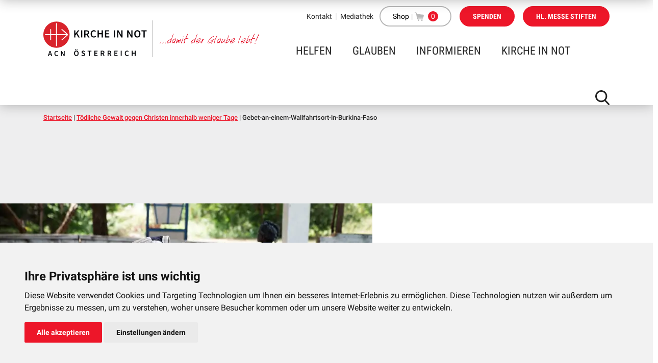

--- FILE ---
content_type: text/html; charset=UTF-8
request_url: https://www.kircheinnot.at/allgemein/aktuelles/toedliche-gewalt-gegen-christen/attachment/gebet-an-einem-wallfahrtsort-in-burkina-faso/
body_size: 21323
content:
<!DOCTYPE html><html lang="de"><head>  <script type="text/plain" cookie-consent="tracking_google">(function(i,s,o,g,r,a,m){i['GoogleAnalyticsObject']=r;i[r]=i[r]||function(){
    (i[r].q=i[r].q||[]).push(arguments)},i[r].l=1*new Date();a=s.createElement(o),
    m=s.getElementsByTagName(o)[0];a.async=1;a.src=g;m.parentNode.insertBefore(a,m)
    })(window,document,'script','https://www.google-analytics.com/analytics.js','ga');

    ga('create', 'UA-39389386-1', 'auto');
    ga('send', 'pageview');
    ga('set', 'anonymizeIp', true);</script>  
  <script type="text/plain" cookie-consent="tracking_google" async src="https://www.googletagmanager.com/gtag/js?id=AW-865393280"></script> <script type="text/plain" cookie-consent="tracking_google">window.dataLayer = window.dataLayer || []; function gtag(){dataLayer.push(arguments);} gtag('js', new Date()); gtag('config', 'AW-865393280');</script> <meta name="facebook-domain-verification" content="wc6hvkk4zr6x9vij6j2iexlt822ybk">  <script type="text/plain" cookie-consent="tracking_facebook">!function(f,b,e,v,n,t,s)
    {if(f.fbq)return;n=f.fbq=function(){n.callMethod?
    n.callMethod.apply(n,arguments):n.queue.push(arguments)};
    if(!f._fbq)f._fbq=n;n.push=n;n.loaded=!0;n.version='2.0';
    n.queue=[];t=b.createElement(e);t.async=!0;
    t.src=v;s=b.getElementsByTagName(e)[0];
    s.parentNode.insertBefore(t,s)}(window, document,'script',
    'https://connect.facebook.net/en_US/fbevents.js');
    fbq('init', '2930931903849559');
    fbq('track', 'PageView');</script> <noscript><img height="1" width="1" style="display:none" src="https://www.facebook.com/tr?id=2930931903849559&ev=PageView&noscript=1"></noscript>  <script>!function(f,b,e,v,n,t,s)
      {if(f.fbq)return;n=f.fbq=function(){n.callMethod?
      n.callMethod.apply(n,arguments):n.queue.push(arguments)};
      if(!f._fbq)f._fbq=n;n.push=n;n.loaded=!0;n.version='2.0';
      n.queue=[];t=b.createElement(e);t.async=!0;
      t.src=v;s=b.getElementsByTagName(e)[0];
      s.parentNode.insertBefore(t,s)}(window, document,'script',
      'https://connect.facebook.net/en_US/fbevents.js');
      fbq('init', '1806924963055685');
      fbq('track', 'PageView');</script> <noscript><img height="1" width="1" style="display:none"
 src="https://www.facebook.com/tr?id=1806924963055685&ev=PageView&noscript=1"
 /></noscript>  <script>(function(w,d,s,n,a){if(!w[n]){var l='call,catch,on,once,set,then,track'
    .split(','),i,o=function(n){return'function'==typeof n?o.l.push([arguments])&&o
    :function(){return o.l.push([n,arguments])&&o}},t=d.getElementsByTagName(s)[0],
    j=d.createElement(s);j.async=!0;j.src='https://cdn.fundraiseup.com/widget/'+a;
    t.parentNode.insertBefore(j,t);o.s=Date.now();o.v=4;o.h=w.location.href;o.l=[];
    for(i=0;i<7;i++)o[l[i]]=o(l[i]);w[n]=o}
    })(window,document,'script','FundraiseUp','AARNDHTM');</script> <link media="all" href="https://www.kircheinnot.at/wp-content/cache/autoptimize/css/autoptimize_5e4e8dff9be1c120ed02f0f9cd67e541.css" rel="stylesheet"><link media="only screen and (max-width: 768px)" href="https://www.kircheinnot.at/wp-content/cache/autoptimize/css/autoptimize_645e25746732f92ab8912b8a07744c57.css" rel="stylesheet"><style media="screen">.paypalplus-paywall iframe{height:100%!important;width:100%!important;*width:100%!important}.single-product .summary .woo-paypalplus-checkout-button{margin-top:1em}.widget_shopping_cart .woo-paypalplus-checkout-button{padding:0 1em 1em}</style><title>Gebet-an-einem-Wallfahrtsort-in-Burkina-Faso - KIRCHE IN NOT Österreich</title><base href="https://www.kircheinnot.at" /><meta name="viewport" content="width=device-width, initial-scale = 1.0, maximum-scale=1.0, user-scalable=no" /><meta name="description" content=""/><meta http-equiv="Content-Type" content="text/html; charset=utf-8"/> <script type="text/javascript">var ajaxurl = "https://www.kircheinnot.at/wp-admin/admin-ajax.php";</script> <meta name='robots' content='index, follow, max-image-preview:large, max-snippet:-1, max-video-preview:-1' />  <script data-cfasync="false" data-pagespeed-no-defer>var gtm4wp_datalayer_name = "dataLayer";
	var dataLayer = dataLayer || [];
	const gtm4wp_use_sku_instead = false;
	const gtm4wp_currency = 'EUR';
	const gtm4wp_product_per_impression = 10;
	const gtm4wp_clear_ecommerce = false;
	const gtm4wp_datalayer_max_timeout = 2000;</script> <link rel="canonical" href="https://www.kircheinnot.at/allgemein/aktuelles/toedliche-gewalt-gegen-christen/attachment/gebet-an-einem-wallfahrtsort-in-burkina-faso/" /><meta property="og:locale" content="de_DE" /><meta property="og:type" content="article" /><meta property="og:title" content="Gebet-an-einem-Wallfahrtsort-in-Burkina-Faso - KIRCHE IN NOT Österreich" /><meta property="og:description" content="Christenverfolgung in Burkina Faso" /><meta property="og:url" content="https://www.kircheinnot.at/allgemein/aktuelles/toedliche-gewalt-gegen-christen/attachment/gebet-an-einem-wallfahrtsort-in-burkina-faso/" /><meta property="og:site_name" content="KIRCHE IN NOT Österreich" /><meta property="article:modified_time" content="2024-02-27T07:51:52+00:00" /><meta property="og:image" content="https://www.kircheinnot.at/allgemein/aktuelles/toedliche-gewalt-gegen-christen/attachment/gebet-an-einem-wallfahrtsort-in-burkina-faso" /><meta property="og:image:width" content="1900" /><meta property="og:image:height" content="751" /><meta property="og:image:type" content="image/jpeg" /><meta name="twitter:card" content="summary_large_image" /> <script type="application/ld+json" class="yoast-schema-graph">{"@context":"https://schema.org","@graph":[{"@type":"WebPage","@id":"https://www.kircheinnot.at/allgemein/aktuelles/toedliche-gewalt-gegen-christen/attachment/gebet-an-einem-wallfahrtsort-in-burkina-faso/","url":"https://www.kircheinnot.at/allgemein/aktuelles/toedliche-gewalt-gegen-christen/attachment/gebet-an-einem-wallfahrtsort-in-burkina-faso/","name":"Gebet-an-einem-Wallfahrtsort-in-Burkina-Faso - KIRCHE IN NOT Österreich","isPartOf":{"@id":"https://www.kircheinnot.at/#website"},"primaryImageOfPage":{"@id":"https://www.kircheinnot.at/allgemein/aktuelles/toedliche-gewalt-gegen-christen/attachment/gebet-an-einem-wallfahrtsort-in-burkina-faso/#primaryimage"},"image":{"@id":"https://www.kircheinnot.at/allgemein/aktuelles/toedliche-gewalt-gegen-christen/attachment/gebet-an-einem-wallfahrtsort-in-burkina-faso/#primaryimage"},"thumbnailUrl":"https://www.kircheinnot.at/wp-content/uploads/2024/02/Gebet-an-einem-Wallfahrtsort-in-Burkina-Faso.jpg","datePublished":"2024-02-27T07:51:05+00:00","dateModified":"2024-02-27T07:51:52+00:00","breadcrumb":{"@id":"https://www.kircheinnot.at/allgemein/aktuelles/toedliche-gewalt-gegen-christen/attachment/gebet-an-einem-wallfahrtsort-in-burkina-faso/#breadcrumb"},"inLanguage":"de","potentialAction":[{"@type":"ReadAction","target":["https://www.kircheinnot.at/allgemein/aktuelles/toedliche-gewalt-gegen-christen/attachment/gebet-an-einem-wallfahrtsort-in-burkina-faso/"]}]},{"@type":"ImageObject","inLanguage":"de","@id":"https://www.kircheinnot.at/allgemein/aktuelles/toedliche-gewalt-gegen-christen/attachment/gebet-an-einem-wallfahrtsort-in-burkina-faso/#primaryimage","url":"https://www.kircheinnot.at/wp-content/uploads/2024/02/Gebet-an-einem-Wallfahrtsort-in-Burkina-Faso.jpg","contentUrl":"https://www.kircheinnot.at/wp-content/uploads/2024/02/Gebet-an-einem-Wallfahrtsort-in-Burkina-Faso.jpg","width":1900,"height":751,"caption":"Gebet Burkina Faso Trauer Christenverfolgung"},{"@type":"BreadcrumbList","@id":"https://www.kircheinnot.at/allgemein/aktuelles/toedliche-gewalt-gegen-christen/attachment/gebet-an-einem-wallfahrtsort-in-burkina-faso/#breadcrumb","itemListElement":[{"@type":"ListItem","position":1,"name":"Startseite","item":"https://www.kircheinnot.at/"},{"@type":"ListItem","position":2,"name":"Tödliche Gewalt gegen Christen innerhalb weniger Tage","item":"https://www.kircheinnot.at/allgemein/aktuelles/toedliche-gewalt-gegen-christen/"},{"@type":"ListItem","position":3,"name":"Gebet-an-einem-Wallfahrtsort-in-Burkina-Faso"}]},{"@type":"WebSite","@id":"https://www.kircheinnot.at/#website","url":"https://www.kircheinnot.at/","name":"KIRCHE IN NOT Österreich","description":"","potentialAction":[{"@type":"SearchAction","target":{"@type":"EntryPoint","urlTemplate":"https://www.kircheinnot.at/?s={search_term_string}"},"query-input":"required name=search_term_string"}],"inLanguage":"de"}]}</script> <link rel='dns-prefetch' href='//capi-automation.s3.us-east-2.amazonaws.com' /><link rel='dns-prefetch' href='//js.stripe.com' /> <script type="text/javascript">window._wpemojiSettings = {"baseUrl":"https:\/\/s.w.org\/images\/core\/emoji\/14.0.0\/72x72\/","ext":".png","svgUrl":"https:\/\/s.w.org\/images\/core\/emoji\/14.0.0\/svg\/","svgExt":".svg","source":{"concatemoji":"https:\/\/www.kircheinnot.at\/wp-includes\/js\/wp-emoji-release.min.js?ver=6.4.7"}};
/*! This file is auto-generated */
!function(i,n){var o,s,e;function c(e){try{var t={supportTests:e,timestamp:(new Date).valueOf()};sessionStorage.setItem(o,JSON.stringify(t))}catch(e){}}function p(e,t,n){e.clearRect(0,0,e.canvas.width,e.canvas.height),e.fillText(t,0,0);var t=new Uint32Array(e.getImageData(0,0,e.canvas.width,e.canvas.height).data),r=(e.clearRect(0,0,e.canvas.width,e.canvas.height),e.fillText(n,0,0),new Uint32Array(e.getImageData(0,0,e.canvas.width,e.canvas.height).data));return t.every(function(e,t){return e===r[t]})}function u(e,t,n){switch(t){case"flag":return n(e,"\ud83c\udff3\ufe0f\u200d\u26a7\ufe0f","\ud83c\udff3\ufe0f\u200b\u26a7\ufe0f")?!1:!n(e,"\ud83c\uddfa\ud83c\uddf3","\ud83c\uddfa\u200b\ud83c\uddf3")&&!n(e,"\ud83c\udff4\udb40\udc67\udb40\udc62\udb40\udc65\udb40\udc6e\udb40\udc67\udb40\udc7f","\ud83c\udff4\u200b\udb40\udc67\u200b\udb40\udc62\u200b\udb40\udc65\u200b\udb40\udc6e\u200b\udb40\udc67\u200b\udb40\udc7f");case"emoji":return!n(e,"\ud83e\udef1\ud83c\udffb\u200d\ud83e\udef2\ud83c\udfff","\ud83e\udef1\ud83c\udffb\u200b\ud83e\udef2\ud83c\udfff")}return!1}function f(e,t,n){var r="undefined"!=typeof WorkerGlobalScope&&self instanceof WorkerGlobalScope?new OffscreenCanvas(300,150):i.createElement("canvas"),a=r.getContext("2d",{willReadFrequently:!0}),o=(a.textBaseline="top",a.font="600 32px Arial",{});return e.forEach(function(e){o[e]=t(a,e,n)}),o}function t(e){var t=i.createElement("script");t.src=e,t.defer=!0,i.head.appendChild(t)}"undefined"!=typeof Promise&&(o="wpEmojiSettingsSupports",s=["flag","emoji"],n.supports={everything:!0,everythingExceptFlag:!0},e=new Promise(function(e){i.addEventListener("DOMContentLoaded",e,{once:!0})}),new Promise(function(t){var n=function(){try{var e=JSON.parse(sessionStorage.getItem(o));if("object"==typeof e&&"number"==typeof e.timestamp&&(new Date).valueOf()<e.timestamp+604800&&"object"==typeof e.supportTests)return e.supportTests}catch(e){}return null}();if(!n){if("undefined"!=typeof Worker&&"undefined"!=typeof OffscreenCanvas&&"undefined"!=typeof URL&&URL.createObjectURL&&"undefined"!=typeof Blob)try{var e="postMessage("+f.toString()+"("+[JSON.stringify(s),u.toString(),p.toString()].join(",")+"));",r=new Blob([e],{type:"text/javascript"}),a=new Worker(URL.createObjectURL(r),{name:"wpTestEmojiSupports"});return void(a.onmessage=function(e){c(n=e.data),a.terminate(),t(n)})}catch(e){}c(n=f(s,u,p))}t(n)}).then(function(e){for(var t in e)n.supports[t]=e[t],n.supports.everything=n.supports.everything&&n.supports[t],"flag"!==t&&(n.supports.everythingExceptFlag=n.supports.everythingExceptFlag&&n.supports[t]);n.supports.everythingExceptFlag=n.supports.everythingExceptFlag&&!n.supports.flag,n.DOMReady=!1,n.readyCallback=function(){n.DOMReady=!0}}).then(function(){return e}).then(function(){var e;n.supports.everything||(n.readyCallback(),(e=n.source||{}).concatemoji?t(e.concatemoji):e.wpemoji&&e.twemoji&&(t(e.twemoji),t(e.wpemoji)))}))}((window,document),window._wpemojiSettings);</script> <script type="text/javascript" src="https://www.kircheinnot.at/wp-includes/js/jquery/jquery.min.js?ver=3.7.1" id="jquery-core-js"></script> <script type="text/javascript" src="https://www.kircheinnot.at/wp-includes/js/jquery/jquery-migrate.min.js?ver=3.4.1" id="jquery-migrate-js"></script> <script type="text/javascript" src="https://www.kircheinnot.at/wp-content/plugins/woocommerce/assets/js/jquery-blockui/jquery.blockUI.min.js?ver=2.7.0-wc.8.5.4" id="jquery-blockui-js" data-wp-strategy="defer"></script> <script type="text/javascript" id="wc-add-to-cart-js-extra">var wc_add_to_cart_params = {"ajax_url":"\/wp-admin\/admin-ajax.php","wc_ajax_url":"\/?wc-ajax=%%endpoint%%","i18n_view_cart":"Warenkorb anzeigen","cart_url":"https:\/\/www.kircheinnot.at\/warenkorb\/","is_cart":"","cart_redirect_after_add":"no"};</script> <script type="text/javascript" src="https://www.kircheinnot.at/wp-content/plugins/woocommerce/assets/js/frontend/add-to-cart.min.js?ver=8.5.4" id="wc-add-to-cart-js" data-wp-strategy="defer"></script> <script type="text/javascript" src="https://www.kircheinnot.at/wp-content/plugins/woocommerce/assets/js/js-cookie/js.cookie.min.js?ver=2.1.4-wc.8.5.4" id="js-cookie-js" defer="defer" data-wp-strategy="defer"></script> <script type="text/javascript" id="woocommerce-js-extra">var woocommerce_params = {"ajax_url":"\/wp-admin\/admin-ajax.php","wc_ajax_url":"\/?wc-ajax=%%endpoint%%"};</script> <script type="text/javascript" src="https://www.kircheinnot.at/wp-content/plugins/woocommerce/assets/js/frontend/woocommerce.min.js?ver=8.5.4" id="woocommerce-js" defer="defer" data-wp-strategy="defer"></script> <script type="text/javascript" src="https://www.kircheinnot.at/wp-content/cache/autoptimize/js/autoptimize_single_787fe4f547a6cb7f4ce4934641085910.js?ver=7.9" id="vc_woocommerce-add-to-cart-js-js"></script> <script type="text/javascript" id="__ytprefs__-js-extra">var _EPYT_ = {"ajaxurl":"https:\/\/www.kircheinnot.at\/wp-admin\/admin-ajax.php","security":"b141781b9f","gallery_scrolloffset":"20","eppathtoscripts":"https:\/\/www.kircheinnot.at\/wp-content\/plugins\/youtube-embed-plus\/scripts\/","eppath":"https:\/\/www.kircheinnot.at\/wp-content\/plugins\/youtube-embed-plus\/","epresponsiveselector":"[\"iframe.__youtube_prefs__\"]","epdovol":"1","version":"14.2.4","evselector":"iframe.__youtube_prefs__[src], iframe[src*=\"youtube.com\/embed\/\"], iframe[src*=\"youtube-nocookie.com\/embed\/\"]","ajax_compat":"","maxres_facade":"eager","ytapi_load":"light","pause_others":"","stopMobileBuffer":"1","facade_mode":"","not_live_on_channel":""};</script> <script type="text/javascript" src="https://www.kircheinnot.at/wp-content/plugins/youtube-embed-plus/scripts/ytprefs.min.js?ver=14.2.4" id="__ytprefs__-js"></script> <script type="text/javascript" src="https://www.kircheinnot.at/wp-content/plugins/youtube-embed-plus/scripts/jquery.cookie.min.js?ver=14.2.4" id="__jquery_cookie__-js"></script> <script type="text/javascript" src="https://www.kircheinnot.at/wp-content/cache/autoptimize/js/autoptimize_single_6d471df9362d1170deb9ab8b57c65d75.js?ver=1674734701" id="cookieconsent/cookie-consent.js-js"></script> <script type="text/javascript" src="https://www.kircheinnot.at/wp-content/themes/kircheinnot/dsgvo-video-embed/dsgvo-video-embed.min.js?ver=1664450724" id="dsgvo-video-embed/dsgvo-video-embed.min.js-js"></script> <script type="text/javascript" src="https://js.stripe.com/v3/?ver=6.4.7" id="stripe-js-js"></script> <script type="text/javascript" id="main-js-extra">var wp = {"baseUrl":"https:\/\/www.kircheinnot.at\/wp-content\/themes\/kircheinnot","restUrl":"https:\/\/www.kircheinnot.at\/wp-json\/","ajaxUrl":"https:\/\/www.kircheinnot.at\/wp-admin\/admin-ajax.php"};</script> <script type="text/javascript" src="https://www.kircheinnot.at/wp-content/themes/kircheinnot/dist/js/main.min.js?ver=a2dbb359ec00" id="main-js"></script> <script></script><link rel="https://api.w.org/" href="https://www.kircheinnot.at/wp-json/" /><link rel="alternate" type="application/json" href="https://www.kircheinnot.at/wp-json/wp/v2/media/33207" /><link rel="EditURI" type="application/rsd+xml" title="RSD" href="https://www.kircheinnot.at/xmlrpc.php?rsd" /><meta name="generator" content="WordPress 6.4.7" /><meta name="generator" content="WooCommerce 8.5.4" /><link rel='shortlink' href='https://www.kircheinnot.at/?p=33207' /><link rel="alternate" type="application/json+oembed" href="https://www.kircheinnot.at/wp-json/oembed/1.0/embed?url=https%3A%2F%2Fwww.kircheinnot.at%2Fallgemein%2Faktuelles%2Ftoedliche-gewalt-gegen-christen%2Fattachment%2Fgebet-an-einem-wallfahrtsort-in-burkina-faso%2F" /><link rel="alternate" type="text/xml+oembed" href="https://www.kircheinnot.at/wp-json/oembed/1.0/embed?url=https%3A%2F%2Fwww.kircheinnot.at%2Fallgemein%2Faktuelles%2Ftoedliche-gewalt-gegen-christen%2Fattachment%2Fgebet-an-einem-wallfahrtsort-in-burkina-faso%2F&#038;format=xml" />  <script data-cfasync="false" data-pagespeed-no-defer type="text/javascript">var dataLayer_content = {"pagePostType":"attachment","pagePostType2":"single-attachment","pagePostAuthor":"Christian Klyma","cartContent":{"totals":{"applied_coupons":[],"discount_total":0,"subtotal":0,"total":0},"items":[]}};
	dataLayer.push( dataLayer_content );</script> <script data-cfasync="false" data-pagespeed-no-defer type="text/javascript">(function(w,d,s,l,i){w[l]=w[l]||[];w[l].push({'gtm.start':
new Date().getTime(),event:'gtm.js'});var f=d.getElementsByTagName(s)[0],
j=d.createElement(s),dl=l!='dataLayer'?'&l='+l:'';j.async=true;j.src=
'//www.googletagmanager.com/gtm.js?id='+i+dl;f.parentNode.insertBefore(j,f);
})(window,document,'script','dataLayer','GTM-5V3D54S');</script>  <noscript><style>.woocommerce-product-gallery{ opacity: 1 !important; }</style></noscript> <script  type="text/plain" cookie-consent="tracking_facebook">!function(f,b,e,v,n,t,s){if(f.fbq)return;n=f.fbq=function(){n.callMethod?
					n.callMethod.apply(n,arguments):n.queue.push(arguments)};if(!f._fbq)f._fbq=n;
					n.push=n;n.loaded=!0;n.version='2.0';n.queue=[];t=b.createElement(e);t.async=!0;
					t.src=v;s=b.getElementsByTagName(e)[0];s.parentNode.insertBefore(t,s)}(window,
					document,'script','https://connect.facebook.net/en_US/fbevents.js');</script>  <script  type="text/plain" cookie-consent="tracking_facebook">fbq('init', '2930931903849559', {}, {
    "agent": "woocommerce_0-8.5.4-3.5.15"
});

				document.addEventListener( 'DOMContentLoaded', function() {
					// Insert placeholder for events injected when a product is added to the cart through AJAX.
					document.body.insertAdjacentHTML( 'beforeend', '<div class=\"wc-facebook-pixel-event-placeholder\"></div>' );
				}, false );</script> <meta name="generator" content="Powered by WPBakery Page Builder - drag and drop page builder for WordPress."/><link rel="icon" href="https://www.kircheinnot.at/wp-content/uploads/2018/05/cropped-KIN-32x32.png" sizes="32x32" /><link rel="icon" href="https://www.kircheinnot.at/wp-content/uploads/2018/05/cropped-KIN-192x192.png" sizes="192x192" /><link rel="apple-touch-icon" href="https://www.kircheinnot.at/wp-content/uploads/2018/05/cropped-KIN-180x180.png" /><meta name="msapplication-TileImage" content="https://www.kircheinnot.at/wp-content/uploads/2018/05/cropped-KIN-270x270.png" /> <noscript><style>.wpb_animate_when_almost_visible { opacity: 1; }</style></noscript> <script>document.addEventListener('DOMContentLoaded', function () {
	cookieconsent.run({
		"debug":"true",
		"notice_banner_type":"simple",
		"consent_type":"express",
		"palette":"light",
		"language": "de",
		"detect_language":"false",
		"website_name":"www.kircheinnot.at",
		"cookies_policy_url":"https://www.kircheinnot.at/datenschutz/"
	});
});</script>  <script>function loadJS(u){var r=document.getElementsByTagName('script')[0],s=document.createElement('script');s.src=u;r.parentNode.insertBefore(s,r);}
    if(!window.HTMLPictureElement || !('sizes' in document.createElement('img'))){
        loadJS( 'https://www.kircheinnot.at/wp-content/themes/kircheinnot/vendor/jquery.lazysizes/ls.respimg.min.js' );
    }</script> <script src="https://www.kircheinnot.at/wp-content/themes/kircheinnot/vendor/jquery.lazysizes/lazysizes.min.js" async=""></script> </head><body class="attachment attachment-template-default single single-attachment postid-33207 attachmentid-33207 attachment-jpeg theme-kircheinnot woocommerce-no-js wpb-js-composer js-comp-ver-7.9 vc_responsive"><header id="desktop-header"><div class="container"><div class="header-top"><div class="float-right"><nav class="header-top--navi"><ul><li class=" menu-item menu-item-type-post_type menu-item-object-page menu-item-57"> <a href="https://www.kircheinnot.at/kontakt/">Kontakt</a></li><li class=" menu-item menu-item-type-custom menu-item-object-custom menu-item-4639"> <a href="/mediathek">Mediathek</a></li></ul></nav><div class="btn btn-border gray no-hover font-dark header-top__shop__wrapper"> <a class="header-top__shop__link" href="/shop">Shop</a> <span class="header-top__shop__separator">|</span> <a href="https://www.kircheinnot.at/warenkorb/" class="header-top__shop__cart"> <img src="https://www.kircheinnot.at/wp-content/themes/kircheinnot/dist/img/icons/icon_shopping_cart.svg" alt="" class="svg " /> <span class="header-top__shop__badge">0</span> </a></div> <a href="https://spender.kircheinnot.at/-/XMHMBSAL" class="btn red text-uppercase font-change">Spenden</a> <a href="https://www.kircheinnot.at/helfen/mess-stipendien/messe-bestellen/" class="btn red text-uppercase font-change">Hl. Messe stiften</a></div></div><div class="header-bottom"><div class="header-bottom--logos"> <a href="https://www.kircheinnot.at"> <img src="https://www.kircheinnot.at/wp-content/uploads/2019/10/kirche-in-not-at-logo.svg" alt="Logo Kirche in Not" class="svg " id="logo"/> </a> <img src="https://www.kircheinnot.at/wp-content/uploads/2019/10/damit der Glaube lebt.svg" alt="Logo P&auml;pstliche Stiftung" class="" /></div><nav class="header-bottom--navi" id="main-navi"><ul><li class="has-mega-menu navi__item  menu-item menu-item-type-post_type menu-item-object-page menu-item-4536 menu-item-has-children" data-menu-target="navi__dropdown__wrapper--0"> <a tabindex="1" href="https://www.kircheinnot.at/helfen/">Helfen</a></li><li class="has-mega-menu navi__item  menu-item menu-item-type-post_type menu-item-object-page menu-item-4538 menu-item-has-children" data-menu-target="navi__dropdown__wrapper--1"> <a tabindex="2" href="https://www.kircheinnot.at/glauben/">Glauben</a></li><li class="has-mega-menu navi__item  menu-item menu-item-type-post_type menu-item-object-page menu-item-35 menu-item-has-children" data-menu-target="navi__dropdown__wrapper--2"> <a tabindex="3" href="https://www.kircheinnot.at/informieren/">Informieren</a></li><li class="has-mega-menu navi__item  menu-item menu-item-type-post_type menu-item-object-page menu-item-36 menu-item-has-children" data-menu-target="navi__dropdown__wrapper--3"> <a tabindex="4" href="https://www.kircheinnot.at/kirche-in-not/">KIRCHE IN NOT</a></li></ul></nav><div class="header-bottom--search"><div class="open-searchbar"> <img src="https://www.kircheinnot.at/wp-content/themes/kircheinnot/dist/img/icons/icon_suche.svg" alt="" class="svg " /></div><div class="close-searchbar hide"> <img src="https://www.kircheinnot.at/wp-content/themes/kircheinnot/dist/img/icons/icon_schliessen.svg" alt="" class="svg " /></div></div><div class="header-bottom--searchbar"><form role="search" method="get" id="searchform" class="searchform" action="https://www.kircheinnot.at"> <input class="search_input" type="text" value="" name="s" id="s" placeholder="Bitte eingeben" /> <input class="search_submit" type="submit" id="searchsubmit" value="SUCHE" /></form></div></div></div></header><header id="scrolled-header" class="scrolled-header"><div class="container"><div class="scrolled-header--logos"> <a href="https://www.kircheinnot.at"> <img src="https://www.kircheinnot.at/wp-content/uploads/2019/10/kirche-in-not-at-logo.svg" alt="" class="svg " /> </a> <img src="https://www.kircheinnot.at/wp-content/uploads/2019/10/damit der Glaube lebt.svg" alt="" class="svg " /></div><nav class="scrolled-header--navi"></nav> <a href="https://spender.kircheinnot.at/-/XMHMBSAL" class="btn red text-uppercase font-change" style="margin-top: 5px;">Spenden</a><div class="clearfix"></div></div></header><header id="mobile-header"><div class="container"><div class="header-top"><div class="header-top--logos"> <a href="https://www.kircheinnot.at" class="main-logo"> <img src="https://www.kircheinnot.at/wp-content/uploads/2019/10/kirche-in-not-at-logo.svg" alt="" class="" /> </a> <img src="https://www.kircheinnot.at/wp-content/uploads/2019/10/damit der Glaube lebt.svg" alt="" class="side-logo" /></div></div><div class="header-bottom"><div class="header-bottom--left"> <a href="https://www.kircheinnot.at/helfen/mess-stipendien/messe-bestellen/" class="btn red text-uppercase font-change">Hl. Messe stiften</a> <a href="https://spender.kircheinnot.at/-/XMHMBSAL" class="btn red font-change text-uppercase"><span>Spenden</span></a> <a class="btn btn--outline text-uppercase font-change" href="/shop">Shop</a></div><div class="header-bottom--right"> <a href="https://www.kircheinnot.at/warenkorb/" class="header-bottom--cart"> <img src="https://www.kircheinnot.at/wp-content/themes/kircheinnot/dist/img/icons/icon_shopping_cart_black.svg" alt="" class="svg " /> </a><div class="header-bottom--divider"></div><div class="header-bottom--search"><div class="open-searchbar"> <img src="https://www.kircheinnot.at/wp-content/themes/kircheinnot/dist/img/icons/icon_suche.svg" alt="" class="svg " /></div><div class="close-searchbar hide"> <img src="https://www.kircheinnot.at/wp-content/themes/kircheinnot/dist/img/icons/icon_schliessen.svg" alt="" class="svg " /></div><div class="header-bottom--searchbar mobile-search"><form role="search" method="get" id="searchformmobile" class="searchform" action="https://www.kircheinnot.at"><div> <input class="search_input" type="text" value="" name="s" id="smobile" placeholder="Bitte eingeben" /> <input class="search_submit" type="submit" id="searchsubmitmobile" value="SUCHE" /></div></form></div></div><div class="header-bottom--divider"></div><div class="header-bottom--nav-toggle"> <span></span> <span></span> <span></span></div></div></div></div></header><div id="mobile-navi"><div class="mobile-navi--main"><nav id="mobile-navi--main"><ul><li class="has-mega-menu  menu-item menu-item-type-post_type menu-item-object-page menu-item-4536 menu-item-has-children"> <a href="https://www.kircheinnot.at/helfen/" class="open-submenu">Helfen<span>Helfen</span></a><div class="mega-menu"><div class="container"><ul><li> <a class=" menu-item menu-item-type-custom menu-item-object-custom menu-item-4371 menu-item-has-children mega-menu--haschilds" href="/helfen/spenden/">Spenden</a><ul><li> <a class=" menu-item menu-item-type-custom menu-item-object-custom menu-item-32646 mega-menu--nochilds" href="https://spender.kircheinnot.at/-/XMHMBSAL">Online-Spenden</a></li><li> <a class=" menu-item menu-item-type-post_type menu-item-object-page menu-item-32527 mega-menu--nochilds" href="https://www.kircheinnot.at/helfen/christen-im-heiligen-land/">Krieg im Heiligen Land</a></li><li> <a class=" menu-item menu-item-type-post_type menu-item-object-page menu-item-32992 mega-menu--nochilds" href="https://www.kircheinnot.at/helfen/ukraine/">Ukraine Nothilfe</a></li><li> <a class=" menu-item menu-item-type-post_type menu-item-object-page menu-item-4498 mega-menu--nochilds" href="https://www.kircheinnot.at/helfen/spenden/patenschaft/">Patenschaft</a></li><li> <a class=" menu-item menu-item-type-post_type menu-item-object-page menu-item-4495 mega-menu--nochilds" href="https://www.kircheinnot.at/helfen/spenden/erbschaftsspenden/">Erbschaftsspenden</a></li><li> <a class=" menu-item menu-item-type-post_type menu-item-object-page menu-item-4496 mega-menu--nochilds" href="https://www.kircheinnot.at/helfen/spenden/geburtstagsspenden/">Geburtstagsspenden</a></li><li> <a class=" menu-item menu-item-type-post_type menu-item-object-page menu-item-4497 mega-menu--nochilds" href="https://www.kircheinnot.at/helfen/spenden/trauerspenden/">Trauerspenden</a></li></ul></li><li> <a class=" menu-item menu-item-type-post_type menu-item-object-page menu-item-283 menu-item-has-children mega-menu--haschilds" href="https://www.kircheinnot.at/helfen/mess-stipendien/">Messstipendien</a><ul><li> <a class=" menu-item menu-item-type-post_type menu-item-object-page menu-item-12651 mega-menu--nochilds" href="https://www.kircheinnot.at/helfen/mess-stipendien/">Was sind Messstipendien?</a></li><li> <a class=" menu-item menu-item-type-post_type menu-item-object-page menu-item-35002 mega-menu--nochilds" href="https://www.kircheinnot.at/helfen/mess-stipendien/messe-bestellen/">Heilige Messe stiften</a></li></ul></li><li> <a class=" menu-item menu-item-type-post_type menu-item-object-page menu-item-610 menu-item-has-children mega-menu--haschilds" href="https://www.kircheinnot.at/helfen/mitmachen/">Mitmachen</a><ul><li> <a class=" menu-item menu-item-type-post_type menu-item-object-page menu-item-4510 mega-menu--nochilds" href="https://www.kircheinnot.at/helfen/mitmachen/ehrenamtlich-helfen/">Ehrenamtlich helfen</a></li><li> <a class=" menu-item menu-item-type-post_type menu-item-object-page menu-item-298 mega-menu--nochilds" href="https://www.kircheinnot.at/helfen/mitmachen/wanderausstellung/">Wanderausstellung „Verfolgte Christen weltweit“</a></li><li> <a class=" menu-item menu-item-type-post_type menu-item-object-page menu-item-20176 mega-menu--nochilds" href="https://www.kircheinnot.at/helfen/mitmachen/wanderausstellung-kinderbibel/">Wanderausstellung „Unsere Kinderbibel erobert die Welt“</a></li><li> <a class=" menu-item menu-item-type-post_type menu-item-object-page menu-item-847 mega-menu--nochilds" href="https://www.kircheinnot.at/helfen/mitmachen/infomaterial-verteilen/">Infomaterial verteilen</a></li><li> <a class=" menu-item menu-item-type-post_type menu-item-object-page menu-item-846 mega-menu--nochilds" href="https://www.kircheinnot.at/helfen/mitmachen/infostaende/">Infostände</a></li></ul></li><li> <a class=" menu-item menu-item-type-custom menu-item-object-custom menu-item-29620 menu-item-has-children mega-menu--haschilds" href="/informieren/hilfsprojekte">Unsere Hilfsprojekte</a><ul><li> <a class=" menu-item menu-item-type-custom menu-item-object-custom menu-item-8248 mega-menu--nochilds" href="/informieren/hilfsprojekte/">Aktuelle Projektbeispiele</a></li><li> <a class=" menu-item menu-item-type-post_type menu-item-object-page menu-item-29621 mega-menu--nochilds" href="https://www.kircheinnot.at/informieren/hilfsprojekte/wo-wir-helfen/">Wo wir helfen</a></li><li> <a class=" menu-item menu-item-type-post_type menu-item-object-page menu-item-29622 mega-menu--nochilds" href="https://www.kircheinnot.at/informieren/wie-wir-helfen/">Wie wir helfen</a></li></ul></li><li> <a class=" menu-item menu-item-type-post_type menu-item-object-page menu-item-9921 mega-menu--nochilds" href="https://www.kircheinnot.at/helfen/unser-vortragsangebot/">Unser Vortragsangebot</a></li><li> <a class=" menu-item menu-item-type-post_type menu-item-object-page menu-item-1493 mega-menu--nochilds" href="https://www.kircheinnot.at/glauben/wichtige-gebete/">Beten</a></li></ul></div></div></li><li class="has-mega-menu  menu-item menu-item-type-post_type menu-item-object-page menu-item-4538 menu-item-has-children"> <a href="https://www.kircheinnot.at/glauben/" class="open-submenu">Glauben<span>Glauben</span></a><div class="mega-menu"><div class="container"><ul><li> <a class=" menu-item menu-item-type-post_type menu-item-object-page menu-item-1466 mega-menu--nochilds" href="https://www.kircheinnot.at/glauben/virtuelle-kapelle/">Virtuelle Kapelle</a></li><li> <a class=" menu-item menu-item-type-post_type menu-item-object-page menu-item-2703 mega-menu--nochilds" href="https://www.kircheinnot.at/glauben/bibelversziehen/">Bibelversziehen</a></li><li> <a class=" menu-item menu-item-type-post_type menu-item-object-page menu-item-12970 mega-menu--nochilds" href="https://www.kircheinnot.at/glauben/jahresheiligenziehen/">Jahresheiligenziehen</a></li><li> <a class=" menu-item menu-item-type-post_type menu-item-object-page menu-item-792 mega-menu--nochilds" href="https://www.kircheinnot.at/glauben/wichtige-gebete/">Wichtige Gebete</a></li><li> <a class=" menu-item menu-item-type-post_type menu-item-object-page menu-item-1485 mega-menu--nochilds" href="https://www.kircheinnot.at/shop/">Literatur</a></li><li> <a class=" menu-item menu-item-type-custom menu-item-object-custom menu-item-5256 mega-menu--nochilds" href="/mediathek">Mediathek</a></li><li> <a class=" menu-item menu-item-type-post_type menu-item-object-page menu-item-16311 mega-menu--nochilds" href="https://www.kircheinnot.at/glauben/glaubens-kompass/">Glaubens-Kompass</a></li><li> <a class=" menu-item menu-item-type-post_type menu-item-object-page menu-item-5486 menu-item-has-children mega-menu--haschilds" href="https://www.kircheinnot.at/kirche-in-not/kinderbibel/">Kinderbibel</a><ul><li> <a class=" menu-item menu-item-type-post_type menu-item-object-page menu-item-20177 mega-menu--nochilds" href="https://www.kircheinnot.at/helfen/mitmachen/wanderausstellung-kinderbibel/">Wanderausstellung „Unsere Kinderbibel erobert die Welt“</a></li><li> <a class=" menu-item menu-item-type-custom menu-item-object-custom menu-item-5487 mega-menu--nochilds" href="https://www.kircheinnot.at/shop/die-kinderbibel/">Kinderbibel gleich bestellen</a></li></ul></li></ul></div></div></li><li class="has-mega-menu  menu-item menu-item-type-post_type menu-item-object-page menu-item-35 menu-item-has-children"> <a href="https://www.kircheinnot.at/informieren/" class="open-submenu">Informieren<span>Informieren</span></a><div class="mega-menu"><div class="container"><ul><li> <a class=" menu-item menu-item-type-post_type menu-item-object-page menu-item-815 mega-menu--nochilds" href="https://www.kircheinnot.at/informieren/aktuelles/">Aktuelles</a></li><li> <a class=" menu-item menu-item-type-custom menu-item-object-custom menu-item-8555 menu-item-has-children mega-menu--haschilds" href="/tvsendungen/">TV Sendungen</a><ul><li> <a class=" menu-item menu-item-type-custom menu-item-object-custom menu-item-8579 mega-menu--nochilds" href="/kanal/k-tv/">K-TV</a></li><li> <a class=" menu-item menu-item-type-custom menu-item-object-custom menu-item-8578 mega-menu--nochilds" href="/kanal/bibel-tv/">Bibel-TV</a></li><li> <a class=" menu-item menu-item-type-custom menu-item-object-custom menu-item-8580 mega-menu--nochilds" href="/kanal/ewtn/">EWTN</a></li></ul></li><li> <a class=" menu-item menu-item-type-post_type menu-item-object-page menu-item-2962 menu-item-has-children mega-menu--haschilds" href="https://www.kircheinnot.at/termine/">Termine</a><ul><li> <a class=" menu-item menu-item-type-custom menu-item-object-custom menu-item-25304 mega-menu--nochilds" href="https://www.kircheinnot.at/rw/">Red Wednesday</a></li></ul></li><li> <a class=" menu-item menu-item-type-custom menu-item-object-custom menu-item-1407 menu-item-has-children mega-menu--haschilds" href="/informieren/hilfsprojekte">Unsere Hilfsprojekte</a><ul><li> <a class=" menu-item menu-item-type-post_type menu-item-object-page menu-item-247 menu-item-has-children mega-menu--haschilds" href="https://www.kircheinnot.at/informieren/hilfsprojekte/wo-wir-helfen/">Wo wir helfen</a><ul><li> <a class=" menu-item menu-item-type-post_type menu-item-object-page menu-item-246" href="https://www.kircheinnot.at/informieren/hilfsprojekte/wo-wir-helfen/asien/">Asien</a></li><li> <a class=" menu-item menu-item-type-post_type menu-item-object-page menu-item-918" href="https://www.kircheinnot.at/informieren/hilfsprojekte/wo-wir-helfen/europa/">Osteuropa</a></li><li> <a class=" menu-item menu-item-type-post_type menu-item-object-page menu-item-917" href="https://www.kircheinnot.at/informieren/hilfsprojekte/wo-wir-helfen/afrika/">Afrika</a></li><li> <a class=" menu-item menu-item-type-post_type menu-item-object-page menu-item-916" href="https://www.kircheinnot.at/informieren/hilfsprojekte/wo-wir-helfen/lateinamerika/">Lateinamerika</a></li></ul></li><li> <a class=" menu-item menu-item-type-post_type menu-item-object-page menu-item-869 menu-item-has-children mega-menu--haschilds" href="https://www.kircheinnot.at/informieren/wie-wir-helfen/">Wie wir helfen</a><ul><li> <a class=" menu-item menu-item-type-post_type menu-item-object-page menu-item-903" href="https://www.kircheinnot.at/informieren/wie-wir-helfen/ausbildung/">Ausbildung</a></li><li> <a class=" menu-item menu-item-type-post_type menu-item-object-page menu-item-902" href="https://www.kircheinnot.at/informieren/wie-wir-helfen/ordensgemeinschaften/">Ordensgemeinschaften</a></li><li> <a class=" menu-item menu-item-type-post_type menu-item-object-page menu-item-904" href="https://www.kircheinnot.at/helfen/mess-stipendien/">Messstipendien</a></li><li> <a class=" menu-item menu-item-type-post_type menu-item-object-page menu-item-901" href="https://www.kircheinnot.at/informieren/wie-wir-helfen/familienseelsorge/">Familienseelsorge</a></li><li> <a class=" menu-item menu-item-type-post_type menu-item-object-page menu-item-900" href="https://www.kircheinnot.at/informieren/wie-wir-helfen/fluechtlingshilfe/">Flüchtlingshilfe</a></li><li> <a class=" menu-item menu-item-type-post_type menu-item-object-page menu-item-899" href="https://www.kircheinnot.at/informieren/wie-wir-helfen/motorisierte-seelsorge/">Motorisierte Seelsorge</a></li><li> <a class=" menu-item menu-item-type-post_type menu-item-object-page menu-item-898" href="https://www.kircheinnot.at/informieren/wie-wir-helfen/schriftenapostolat/">Schriftenapostolat</a></li><li> <a class=" menu-item menu-item-type-post_type menu-item-object-page menu-item-896" href="https://www.kircheinnot.at/informieren/wie-wir-helfen/bauprojekte/">Bauprojekte</a></li><li> <a class=" menu-item menu-item-type-post_type menu-item-object-page menu-item-895" href="https://www.kircheinnot.at/informieren/wie-wir-helfen/evangelisierung/">Evangelisierung</a></li></ul></li></ul></li><li> <a class=" menu-item menu-item-type-custom menu-item-object-custom menu-item-29594 menu-item-has-children mega-menu--haschilds" href="https://www.kircheinnot.at/christenverfolgung">Verfolgte Christen</a><ul><li> <a class=" menu-item menu-item-type-post_type menu-item-object-page menu-item-12167 mega-menu--nochilds" href="https://www.kircheinnot.at/helfen/mitmachen/wanderausstellung/">Wanderausstellung „Verfolgte Christen weltweit“</a></li><li> <a class=" menu-item menu-item-type-custom menu-item-object-custom menu-item-25303 mega-menu--nochilds" href="https://www.kircheinnot.at/rw">Red Wednesday</a></li><li> <a class=" menu-item menu-item-type-post_type menu-item-object-page menu-item-9920 mega-menu--nochilds" href="https://www.kircheinnot.at/informieren/aktuelles/christen-im-heiligen-land/">Christen im Heiligen Land</a></li></ul></li><li> <a class=" menu-item menu-item-type-post_type menu-item-object-page menu-item-892 menu-item-has-children mega-menu--haschilds" href="https://www.kircheinnot.at/informieren/materialien/">Materialien</a><ul><li> <a class=" menu-item menu-item-type-post_type menu-item-object-page menu-item-12477 mega-menu--nochilds" href="https://www.kircheinnot.at/mediathek/">Mediathek</a></li><li> <a class=" menu-item menu-item-type-post_type menu-item-object-page menu-item-1283 mega-menu--nochilds" href="https://www.kircheinnot.at/shop/">Shop</a></li><li> <a class=" menu-item menu-item-type-post_type menu-item-object-page menu-item-5254 mega-menu--nochilds" href="https://www.kircheinnot.at/informieren/materialien/kin-downloads/">Downloads</a></li></ul></li><li> <a class=" menu-item menu-item-type-custom menu-item-object-custom menu-item-38991 mega-menu--nochilds" href="https://www.kircheinnot.at/religionsfreiheit/">Religionsfreiheit</a></li><li> <a class=" menu-item menu-item-type-post_type menu-item-object-page menu-item-3153 menu-item-has-children mega-menu--haschilds" href="https://www.kircheinnot.at/informieren/echo-der-liebe/">Echo der Liebe</a><ul><li> <a class=" menu-item menu-item-type-post_type menu-item-object-page menu-item-6171 mega-menu--nochilds" href="https://www.kircheinnot.at/informieren/echo-der-liebe/">Aktuelle Ausgabe</a></li><li> <a class=" menu-item menu-item-type-custom menu-item-object-custom menu-item-6170 mega-menu--nochilds" href="https://www.kircheinnot.at/wp-content/uploads/2026/01/e20261doea.pdf">Aktuelle Ausgabe herunterladen</a></li></ul></li></ul></div></div></li><li class="has-mega-menu  menu-item menu-item-type-post_type menu-item-object-page menu-item-36 menu-item-has-children"> <a href="https://www.kircheinnot.at/kirche-in-not/" class="open-submenu">KIRCHE IN NOT<span>KIRCHE IN NOT</span></a><div class="mega-menu"><div class="container"><ul><li> <a class=" menu-item menu-item-type-post_type menu-item-object-page menu-item-43 menu-item-has-children mega-menu--haschilds" href="https://www.kircheinnot.at/kirche-in-not/das-ist-kirche-in-not/">Das ist KIRCHE IN NOT</a><ul><li> <a class=" menu-item menu-item-type-post_type menu-item-object-page menu-item-9924 mega-menu--nochilds" href="https://www.kircheinnot.at/kirche-in-not/das-ist-kirche-in-not/kirche-in-not-oesterreich/">KIRCHE IN NOT Österreich</a></li><li> <a class=" menu-item menu-item-type-post_type menu-item-object-page menu-item-9745 mega-menu--nochilds" href="https://www.kircheinnot.at/kirche-in-not/das-ist-kirche-in-not/das-team-in-oesterreich/">Team Österreich</a></li><li> <a class=" menu-item menu-item-type-post_type menu-item-object-page menu-item-33331 mega-menu--nochilds" href="https://www.kircheinnot.at/kirche-in-not/ist-die-kirche-in-not/">Ist die Kirche in Not?</a></li></ul></li><li> <a class=" menu-item menu-item-type-post_type menu-item-object-page menu-item-387 menu-item-has-children mega-menu--haschilds" href="https://www.kircheinnot.at/kirche-in-not/chronologie/">Unsere Geschichte</a><ul><li> <a class=" menu-item menu-item-type-post_type menu-item-object-page menu-item-1317 mega-menu--nochilds" href="https://www.kircheinnot.at/kirche-in-not/chronologie/die-toechtrer-der-auferstehung/">Die Töchter der Auferstehung</a></li></ul></li><li> <a class=" menu-item menu-item-type-post_type menu-item-object-page menu-item-383 mega-menu--nochilds" href="https://www.kircheinnot.at/kirche-in-not/kirche-in-not-weltweit/">KIRCHE IN NOT weltweit</a></li><li> <a class=" menu-item menu-item-type-post_type menu-item-object-page menu-item-18764 mega-menu--nochilds" href="https://www.kircheinnot.at/tag-der-wohltaeter/">Tag der Wohltäter von KIRCHE IN NOT</a></li><li> <a class=" menu-item menu-item-type-post_type menu-item-object-page menu-item-9953 mega-menu--nochilds" href="https://www.kircheinnot.at/informieren/jahresbericht/">Jahresbericht</a></li><li> <a class=" menu-item menu-item-type-post_type menu-item-object-page menu-item-384 mega-menu--nochilds" href="https://www.kircheinnot.at/kirche-in-not/botschaft-von-fatima/">Botschaft von Fatima</a></li><li> <a class=" menu-item menu-item-type-post_type menu-item-object-page menu-item-380 mega-menu--nochilds" href="https://www.kircheinnot.at/kirche-in-not/transparenz/">Transparenz</a></li><li> <a class=" menu-item menu-item-type-post_type menu-item-object-page menu-item-16916 mega-menu--nochilds" href="https://www.kircheinnot.at/kirche-in-not/safeguarding/">Safeguarding</a></li><li> <a class=" menu-item menu-item-type-post_type menu-item-object-page menu-item-36827 mega-menu--nochilds" href="https://www.kircheinnot.at/kirche-in-not/stellenausschreibungen/">Stellenausschreibungen</a></li></ul></div></div></li></ul></nav></div><div class="mobile-navi--side"><nav id="mobile-navi--side"></nav></div></div><div id="mobile-overlay"></div><div class="page-title page-title--no-img"><div class="container"><nav class="breadcrumb"><ul><span><span><a href="https://www.kircheinnot.at/">Startseite</a></span> | <span><a href="https://www.kircheinnot.at/allgemein/aktuelles/toedliche-gewalt-gegen-christen/">Tödliche Gewalt gegen Christen innerhalb weniger Tage</a></span> | <span class="breadcrumb_last" aria-current="page">Gebet-an-einem-Wallfahrtsort-in-Burkina-Faso</span></span></ul></nav><h1 data-aos="zoom-out-left">Gebet-an-einem-Wallfahrtsort-in-Burkina-Faso</h1><div class="col-xs-12 col-sm-12 col-lg-4 page-title--social-icons social-icons"> <a href="javascript:facebookCurrentPage()" class="social-icons--icon facebook float-right" data-aos="fade-left" data-aos-delay="400"> <img src="https://www.kircheinnot.at/wp-content/themes/kircheinnot/dist/img/icons/facebook.svg" class="svg "/> </a> <a href="javascript:tweetCurrentPage()" class="social-icons--icon twitter float-right" data-aos="fade-left" data-aos-delay="600"> <img src="https://www.kircheinnot.at/wp-content/themes/kircheinnot/dist/img/icons/twitter.svg" class="svg "/> </a> <a href="javascript:emailCurrentPage()" class="social-icons--icon email float-right" data-aos="fade-left" data-aos-delay="800"> <img src="https://www.kircheinnot.at/wp-content/themes/kircheinnot/dist/img/icons/empfehlen.svg" class="svg "/> </a></div></div></div><p class="attachment"><a href='https://www.kircheinnot.at/wp-content/uploads/2024/02/Gebet-an-einem-Wallfahrtsort-in-Burkina-Faso.jpg'><img loading="lazy" decoding="async" width="730" height="289" src="https://www.kircheinnot.at/wp-content/uploads/2024/02/Gebet-an-einem-Wallfahrtsort-in-Burkina-Faso-730x289.jpg" class="attachment-medium size-medium" alt="Gebet Burkina Faso Trauer Christenverfolgung" srcset="https://www.kircheinnot.at/wp-content/uploads/2024/02/Gebet-an-einem-Wallfahrtsort-in-Burkina-Faso-730x289.jpg 730w, https://www.kircheinnot.at/wp-content/uploads/2024/02/Gebet-an-einem-Wallfahrtsort-in-Burkina-Faso-1024x405.jpg 1024w, https://www.kircheinnot.at/wp-content/uploads/2024/02/Gebet-an-einem-Wallfahrtsort-in-Burkina-Faso-768x304.jpg 768w, https://www.kircheinnot.at/wp-content/uploads/2024/02/Gebet-an-einem-Wallfahrtsort-in-Burkina-Faso-1536x607.jpg 1536w, https://www.kircheinnot.at/wp-content/uploads/2024/02/Gebet-an-einem-Wallfahrtsort-in-Burkina-Faso-2048x809.jpg 2048w, https://www.kircheinnot.at/wp-content/uploads/2024/02/Gebet-an-einem-Wallfahrtsort-in-Burkina-Faso-1200x474.jpg 1200w, https://www.kircheinnot.at/wp-content/uploads/2024/02/Gebet-an-einem-Wallfahrtsort-in-Burkina-Faso-500x198.jpg 500w, https://www.kircheinnot.at/wp-content/uploads/2024/02/Gebet-an-einem-Wallfahrtsort-in-Burkina-Faso-300x119.jpg 300w, https://www.kircheinnot.at/wp-content/uploads/2024/02/Gebet-an-einem-Wallfahrtsort-in-Burkina-Faso-600x237.jpg 600w, https://www.kircheinnot.at/wp-content/uploads/2024/02/Gebet-an-einem-Wallfahrtsort-in-Burkina-Faso.jpg 1900w" sizes="(max-width: 730px) 100vw, 730px" /></a></p><p>Christenverfolgung in Burkina Faso</p><section class="background-white"><div class="container"><div class="row justify-content-md-center"><div class="col-md-8"><div class="social-icons-wrapper border-top"><h6>Teilen</h6><div class="social-icons"> <a href="javascript:facebookCurrentPage()" class="social-icons--icon facebook"> <img src="https://www.kircheinnot.at/wp-content/themes/kircheinnot/dist/img/icons/facebook.svg" class="svg "/> </a> <a href="javascript:tweetCurrentPage()" class="social-icons--icon twitter"> <img src="https://www.kircheinnot.at/wp-content/themes/kircheinnot/dist/img/icons/twitter.svg" class="svg "/> </a> <a href="javascript:emailCurrentPage()" class="social-icons--icon email"> <img src="https://www.kircheinnot.at/wp-content/themes/kircheinnot/dist/img/icons/empfehlen.svg" class="svg "/> </a></div></div></div></div></div></section><section class="background-white"><div class="container"><div class="row justify-content-md-center"><div class="col-md-12"><div class="donation-btn" data-aos="fade-up"><div class="row"><div class="col-12 col-md-2 col-lg-2" data-aos="fade-right" data-aos-delay="200" data-aos-id="donation"> <svg width="70" height="74" xmlns="http://www.w3.org/2000/svg" class="animate-svg"> <g fill-rule="nonzero" fill="none"> <path d="M65.6 37C63 37 44 38.4 41.9 38.6c-.2-.2-.5-.4-.7-.6-1.4-.9-3.1-1-3.5-1h-24c-3.1 0-6.2 1.5-9.2 4.5C1.6 44.4.2 48.7.1 48.8c-.1.2-.1.4-.1.5 0 .7.5 1.3 1.1 1.6.2.1.3.1.5.1.7 0 1.3-.4 1.6-1.1.1-.4 1.4-3.8 3.6-6 2.3-2.3 4.6-3.5 6.8-3.5h24c2.2 0 2.4 1.4 2.4 1.7 0 1-1.9 1.6-2.6 1.7L20.2 45c-.9.1-1.6.9-1.5 1.8 0 .4.2.8.6 1.1.3.3.8.4 1.2.4L37.8 47c.6-.1 2.2-.4 3.5-1.4 1.3-.9 2-2.2 2-3.6v-.2c4.6-.3 20.2-1.5 22.4-1.5.4 0 .9 0 .9.1.1.1.1.5.1.9 0 2.2-9.1 4-17.1 5.6-1.3.3-2.8.5-4.2.8l-26.6 4c-1.9.2-5.3 1.5-6.5 3.4l-12 16c-.2.3-.3.6-.3 1 0 .5.2 1 .7 1.3.3.2.6.3 1 .3.5 0 1-.2 1.3-.7l12-16c.5-.8 2.6-1.8 4.2-2l26.7-4c1.3-.3 2.5-.5 3.6-.7l.7-.1C62.5 47.7 70 46.3 70 41.3c0-1.5-.3-2.6-1-3.3-.8-.7-1.9-1-3.4-1z"
 fill="#FFF"/> <path d="M34.8768505 27.8754023l14.0793522-12.8412696C50.6226163 13.6851312 51.5 11.7591669 51.5 9.6c0-2.21144159-.8472565-4.21009786-2.431617-5.71107097C47.4659998 2.37088177 45.2429595 1.5 43 1.5c-2.3042602 0-4.4384528.84478457-6.1034542 2.42111398L35 5.60693243l-.9965458-.88581845-.9350712-.83218495C31.4384528 2.34478457 29.3042602 1.5 27 1.5s-4.4384528.84478457-6.068383 2.38892903C19.3472565 5.38990214 18.5 7.38855841 18.5 9.6c0 2.2114416.8472565 4.2100979 2.4040762 5.6856253l13.9727743 12.589777z"
 stroke="#FFF" stroke-width="3"/> </g> </svg></div><div class="col-md-7"><h3>Online spenden</h3><p class="big-text">Unterstützen Sie unsere Arbeit mit einer Spende – schnell und einfach online!</p></div><div class="col-md-3"> <a href="/helfen/spenden/" class="btn btn-border white" data-aos="fade-right" data-aos-delay="400"><b>Online spenden</b></a></div></div></div></div></div></div></section><section class="background-gray"><div class="container"><div class="row justify-content-md-center"><div class="col-md-12"><h2>Weitere aktuelle Beiträge</h2><div id="teaser-slider" class="teaser-slider owl-carousel" data-length="3"><div class="teaser-slide" data-aos="fade-up" data-aos-delay="0"> <a href="https://www.kircheinnot.at/allgemein/aktuelles/kirche-in-not-solidaritaet-mit-venezuela/"><div class="teaser-slide__img-wrapper"> <img src="https://www.kircheinnot.at/wp-content/uploads/2026/01/Ordensschwester-mit-Kindern-in-Venezuela-150x0-c-default.jpg" data-sizes="auto" alt="KIRCHE IN NOT zeigt Solidarität mit der Kirche Venezuelas" class="lazyload "
 srcset="
 https://www.kircheinnot.at/wp-content/uploads/2026/01/Ordensschwester-mit-Kindern-in-Venezuela-300x0-c-default.jpg 300w,
 https://www.kircheinnot.at/wp-content/uploads/2026/01/Ordensschwester-mit-Kindern-in-Venezuela-600x0-c-default.jpg 600w,
 https://www.kircheinnot.at/wp-content/uploads/2026/01/Ordensschwester-mit-Kindern-in-Venezuela-768x0-c-default.jpg 768w,
 https://www.kircheinnot.at/wp-content/uploads/2026/01/Ordensschwester-mit-Kindern-in-Venezuela-1024x0-c-default.jpg 1024w,
 https://www.kircheinnot.at/wp-content/uploads/2026/01/Ordensschwester-mit-Kindern-in-Venezuela-1200x0-c-default.jpg 1200w,
 https://www.kircheinnot.at/wp-content/uploads/2026/01/Ordensschwester-mit-Kindern-in-Venezuela-1536x0-c-default.jpg 1536w,
 https://www.kircheinnot.at/wp-content/uploads/2026/01/Ordensschwester-mit-Kindern-in-Venezuela-2048x0-c-default.jpg 2048w,
 "
></div><h3>KIRCHE IN NOT zeigt Solidarität mit der Kirche Venezuelas</h3><div class="teaser-slide__date-category"> <span class="teaser-slide__date">12.01.2026</span> <span class="teaser-slide__bullet">&bull;</span> <span class="teaser-slide__category">aktuelles</span></div> </a></div><div class="teaser-slide" data-aos="fade-up" data-aos-delay="100"> <a href="https://www.kircheinnot.at/allgemein/aktuelles/syrien-aleppos-christen-haben-angst/"><div class="teaser-slide__img-wrapper"> <img src="https://www.kircheinnot.at/wp-content/uploads/2020/12/syrien-alte-frau-150x0-c-default.jpg" data-sizes="auto" alt="Syrien: Aleppos Christen haben Angst vor weiterer Gewalt-Eskalation" class="lazyload "
 srcset="
 https://www.kircheinnot.at/wp-content/uploads/2020/12/syrien-alte-frau-300x0-c-default.jpg 300w,
 https://www.kircheinnot.at/wp-content/uploads/2020/12/syrien-alte-frau-600x0-c-default.jpg 600w,
 https://www.kircheinnot.at/wp-content/uploads/2020/12/syrien-alte-frau-768x0-c-default.jpg 768w,
 https://www.kircheinnot.at/wp-content/uploads/2020/12/syrien-alte-frau-1024x0-c-default.jpg 1024w,
 https://www.kircheinnot.at/wp-content/uploads/2020/12/syrien-alte-frau-1200x0-c-default.jpg 1200w,
 https://www.kircheinnot.at/wp-content/uploads/2020/12/syrien-alte-frau-1536x0-c-default.jpg 1536w,
 https://www.kircheinnot.at/wp-content/uploads/2020/12/syrien-alte-frau-2048x0-c-default.jpg 2048w,
 "
></div><h3>Syrien: Aleppos Christen haben Angst vor weiterer Gewalt-Eskalation</h3><div class="teaser-slide__date-category"> <span class="teaser-slide__date">09.01.2026</span> <span class="teaser-slide__bullet">&bull;</span> <span class="teaser-slide__category">aktuelles</span></div> </a></div><div class="teaser-slide" data-aos="fade-up" data-aos-delay="200"> <a href="https://www.kircheinnot.at/allgemein/aktuelles/nigeria-massaker-rund-um-den-jahreswechsel/"><div class="teaser-slide__img-wrapper"> <img src="https://www.kircheinnot.at/wp-content/uploads/2026/01/Nigeria-Frauen-mit-Kindern-150x0-c-default.jpg" data-sizes="auto" alt="Nigeria: Mindestens 50 Tote bei Massakern rund um den Jahreswechsel" class="lazyload "
 srcset="
 https://www.kircheinnot.at/wp-content/uploads/2026/01/Nigeria-Frauen-mit-Kindern-300x0-c-default.jpg 300w,
 https://www.kircheinnot.at/wp-content/uploads/2026/01/Nigeria-Frauen-mit-Kindern-600x0-c-default.jpg 600w,
 https://www.kircheinnot.at/wp-content/uploads/2026/01/Nigeria-Frauen-mit-Kindern-768x0-c-default.jpg 768w,
 https://www.kircheinnot.at/wp-content/uploads/2026/01/Nigeria-Frauen-mit-Kindern-1024x0-c-default.jpg 1024w,
 https://www.kircheinnot.at/wp-content/uploads/2026/01/Nigeria-Frauen-mit-Kindern-1200x0-c-default.jpg 1200w,
 https://www.kircheinnot.at/wp-content/uploads/2026/01/Nigeria-Frauen-mit-Kindern-1536x0-c-default.jpg 1536w,
 https://www.kircheinnot.at/wp-content/uploads/2026/01/Nigeria-Frauen-mit-Kindern-2048x0-c-default.jpg 2048w,
 "
></div><h3>Nigeria: Mindestens 50 Tote bei Massakern rund um den Jahreswechsel</h3><div class="teaser-slide__date-category"> <span class="teaser-slide__date">08.01.2026</span> <span class="teaser-slide__bullet">&bull;</span> <span class="teaser-slide__category">aktuelles</span></div> </a></div></div></div></div></div></section><footer class="background-dark-gray"><div class="footer-top"><nav class="background-gray"><div class="container"><ul class="footer-tabs"><li><a href="#newsletter" class="active">Newsletter</a></li><li><a href="#echo-der-liebe">Echo der Liebe</a></li></ul></div></nav><div id="newsletter" class="footer-tab"><div class="container"><div class="row"><div class="col-md-2"><div class="footer-icon text-center" data-aos="fade-right"> <img src="https://www.kircheinnot.at/wp-content/themes/kircheinnot/dist/img/icons/icon_newsletter.svg" class="svg svg--newsletter " /></div></div><div class="col-md-10"><p>Informationen über die Notlage der Weltkirche, aktuelle Tipps zu Veranstaltungen, zu Radio- und Fernsehsendungen und neuem Medienmaterial</p><form action="#" method="post"><div class="row"><div class="col-md-5"> <a href="/newsletter-anmeldung/" class="btn font-change text-uppercase" data-aos="fade-left" data-aos-delay="200">Newsletter abonnieren</a></div></div></form></div></div></div></div><div id="echo-der-liebe" class="footer-tab"><div class="container"><div class="row"><div class="col-md-2"><div class="footer-icon text-center" data-aos="fade-right"> <img src="https://www.kircheinnot.at/wp-content/themes/kircheinnot/dist/img/icons/icon_echoderliebe.svg" class="svg svg--echoderliebe " /></div></div><div class="col-md-10"><p>Der Rundbrief von KIRCHE IN NOT erscheint seit 1953 alle zwei Monate. Darin informieren wir über die aktuelle Arbeit unseres Hilfswerks und bieten den Lesern darüber hinaus seelsorglichen Rat.</p><form action="#" method="post"><div class="row"><div class="col-md-5"> <a href="/informieren/echo-der-liebe/" class="btn font-change text-uppercase" data-aos="fade-left" data-aos-delay="200">Jetzt bestellen</a></div></div></form></div></div></div></div></div><div id="warum-fur-spenden"><div class="container"><h2>WARUM FÜR KIRCHE IN NOT SPENDEN?</h2><div class="row"><div class="col-md-3"><figure> <img src="https://www.kircheinnot.at/wp-content/themes/kircheinnot/dist/img/icons/icon_spenden_weiss.svg" alt="" /></figure> Unterstützen Sie rund 5&nbsp;000 Projekte in 140 Ländern jährlich.</div><div class="col-md-3"><figure> <img src="https://www.kircheinnot.at/wp-content/themes/kircheinnot/dist/img/icons/icon_schlieben_sie.png" alt="" /></figure> Schließen Sie sich mehr als 330&nbsp;000 Wohltätern weltweit an.</div><div class="col-md-3"><figure> <img src="https://www.kircheinnot.at/wp-content/themes/kircheinnot/dist/img/spenden_sind.png" alt="" /></figure> Spenden sind zu 100% absetzbar.</div><div class="col-md-3"><figure> <img src="https://www.kircheinnot.at/wp-content/themes/kircheinnot/dist/img/spenden_gutesiegel.png" alt="" /></figure> Ihre Spende kommt an!<br /> Mit der Sicherheit des Spendegütesiegels.</div></div></div><div class="background-gray"><div class="container"><div class="row"><div class="col-md-8"> <img src="https://www.kircheinnot.at/wp-content/themes/kircheinnot/dist/img/btn-home.svg" alt="" /> Wir helfen der notleidenden und verfolgten Kirche weltweit seit 1947.</div><div class="col-md-4"> <a href="https://spender.kircheinnot.at/-/XCNMVQPE" class="btn font-change text-uppercase" data-aos="fade-left" data-aos-delay="200">HELFEN SIE DER “KIRCHE IN NOT“ MONATLICH</a></div></div></div></div></div><div class="footer-bottom"><div class="container"><div class="row"><div class="col-md-8 print-hide"><p class="footer-bottom--address--big"> KIRCHE IN NOT - Österreich<br /> Weimarer Straße 104/3<br /> 1190 Wien</p><div class="footer-bottom--email"> <a href="mailto:&#107;&#105;n&#64;&#107;&#105;&#114;&#99;&#104;e&#105;&#110;not.&#97;t">&#107;&#105;n&#64;&#107;&#105;&#114;&#99;&#104;e&#105;&#110;not.&#97;t</a></div> <a href="/kirche-in-not/kirche-in-not-weltweit/" class="btn btn-border white btn-icon-right"><b>KIN weltweit</b><img src="https://www.kircheinnot.at/wp-content/themes/kircheinnot/dist/img/icons/weltkugel.svg" alt="" class="svg " /></a></div><div class="col-md-4"><div class="footer-bottom--social-icons social-icons"> <a href="https://www.facebook.com/kircheinnot.at/" target="_blank" class="social-icons--icon facebook" data-aos="fade-left" data-aos-delay="400"><img src="https://www.kircheinnot.at/wp-content/themes/kircheinnot/dist/img/icons/facebook.svg" class="svg " /></a> <a href="https://x.com/kircheinnot/" target="_blank" class="social-icons--icon twitter" data-aos="fade-left" data-aos-delay="600" data-aos-offset="-100"><img src="https://www.kircheinnot.at/wp-content/themes/kircheinnot/dist/img/icons/twitter.svg" class="svg " /></a> <a href="https://www.instagram.com/kircheinnot.at/" target="_blank" class="social-icons--icon instagram" data-aos="fade-left" data-aos-delay="600" data-aos-offset="-100"><img src="https://www.kircheinnot.at/wp-content/themes/kircheinnot/dist/img/icons/instagram.svg" class="svg " /></a> <a href="https://www.tiktok.com/@kircheinnot" target="_blank" class="social-icons--icon tiktok" data-aos="fade-left" data-aos-delay="400"><img src="https://www.kircheinnot.at/wp-content/themes/kircheinnot/dist/img/icons/tiktok.svg" class="svg " /></a> <a href="https://www.youtube.com/user/kircheinnot/" target="_blank" class="social-icons--icon youtube" data-aos="fade-left" data-aos-delay="800" data-aos-offset="-200"><img src="https://www.kircheinnot.at/wp-content/themes/kircheinnot/dist/img/icons/youtube.svg" class="svg " /></a></div></div><div class="col-md-12 border-top"><p class="float-left">KIRCHE IN NOT - Österreich</p><nav class="float-right footer-bottom--navi"><ul><li class=" menu-item menu-item-type-post_type menu-item-object-page menu-item-45"> <a href="https://www.kircheinnot.at/kontakt/">Kontakt</a></li><li class=" menu-item menu-item-type-post_type menu-item-object-page menu-item-46"> <a href="https://www.kircheinnot.at/impressum/">Impressum</a></li><li class=" menu-item menu-item-type-post_type menu-item-object-page menu-item-privacy-policy menu-item-47"> <a href="https://www.kircheinnot.at/datenschutz/">Datenschutz</a></li><li class=" menu-item menu-item-type-custom menu-item-object-custom menu-item-35582"> <a href="https://spender.kircheinnot.at">Onlinespenderportal</a></li><li class=" menu-item menu-item-type-custom menu-item-object-custom menu-item-37639"> <a href="https://www.kircheinnot.at/helfen/spenden/">Spendenkonto: AT71 2011 1827 6701 0600</a></li></ul></nav></div></div></div></div><div class="footer-bottom print-show"><div class="container"><div class="row mt-5"><div class="col-md-12"> <img src="https://www.kircheinnot.at/wp-content/uploads/2019/10/kirche-in-not-at-logo.svg" alt="Logo Kirche in Not" class="svg " id="logo"/></div></div><div class="row"><div class="col-md-8"><div><p class="footer-bottom--address--big"> KIRCHE IN NOT - Österreich<br /> Weimarer Straße 104/3<br /> 1190 Wien</p><div class="footer-bottom--email"> <a href="mailto:&#107;&#105;n&#64;&#107;&#105;&#114;&#99;&#104;e&#105;&#110;not.&#97;t">&#107;&#105;n&#64;&#107;&#105;&#114;&#99;&#104;e&#105;&#110;not.&#97;t</a></div> <a href="/kirche-in-not/kirche-in-not-weltweit/" class="btn btn-border white btn-icon-right"><b>KIN weltweit</b><img src="https://www.kircheinnot.at/wp-content/themes/kircheinnot/dist/img/icons/weltkugel.svg" alt="" class="svg " /></a></div></div><div class="col-md-4 text-right"> <strong>...damit der Glaube lebt!</strong></div></div></div></div></footer> <noscript> <img
 height="1"
 width="1"
 style="display:none"
 alt="fbpx"
 src="https://www.facebook.com/tr?id=2930931903849559&ev=PageView&noscript=1"
 /> </noscript>  <script type='text/javascript'>(function () {
			var c = document.body.className;
			c = c.replace(/woocommerce-no-js/, 'woocommerce-js');
			document.body.className = c;
		})();</script> <script type="text/javascript" id="site_tracking-js-extra">var php_data = {"ac_settings":{"tracking_actid":801317751,"site_tracking_default":1},"user_email":""};</script> <script type="text/javascript" src="https://www.kircheinnot.at/wp-content/cache/autoptimize/js/autoptimize_single_3b30e74bf0084e36e4a65c7e11602f56.js?ver=6.4.7" id="site_tracking-js"></script> <script type="text/javascript" id="page-scroll-to-id-plugin-script-js-extra">var mPS2id_params = {"instances":{"mPS2id_instance_0":{"selector":"a[href*='#']:not([href='#'])","autoSelectorMenuLinks":"true","excludeSelector":"a[href^='#tab-'], a[href^='#tabs-'], a[data-toggle]:not([data-toggle='tooltip']), a[data-slide], a[data-vc-tabs], a[data-vc-accordion], a.screen-reader-text.skip-link","scrollSpeed":800,"autoScrollSpeed":"true","scrollEasing":"easeInOutQuint","scrollingEasing":"easeOutQuint","forceScrollEasing":"false","pageEndSmoothScroll":"true","stopScrollOnUserAction":"false","autoCorrectScroll":"false","autoCorrectScrollExtend":"false","layout":"vertical","offset":0,"dummyOffset":"false","highlightSelector":"","clickedClass":"mPS2id-clicked","targetClass":"mPS2id-target","highlightClass":"mPS2id-highlight","forceSingleHighlight":"false","keepHighlightUntilNext":"false","highlightByNextTarget":"false","appendHash":"false","scrollToHash":"true","scrollToHashForAll":"true","scrollToHashDelay":0,"scrollToHashUseElementData":"true","scrollToHashRemoveUrlHash":"false","disablePluginBelow":0,"adminDisplayWidgetsId":"true","adminTinyMCEbuttons":"true","unbindUnrelatedClickEvents":"false","unbindUnrelatedClickEventsSelector":"","normalizeAnchorPointTargets":"false","encodeLinks":"false"}},"total_instances":"1","shortcode_class":"_ps2id"};</script> <script type="text/javascript" src="https://www.kircheinnot.at/wp-content/plugins/page-scroll-to-id/js/page-scroll-to-id.min.js?ver=1.7.9" id="page-scroll-to-id-plugin-script-js"></script> <script type="text/javascript" src="https://www.kircheinnot.at/wp-content/plugins/woocommerce/assets/js/sourcebuster/sourcebuster.min.js?ver=8.5.4" id="sourcebuster-js-js"></script> <script type="text/javascript" id="wc-order-attribution-js-extra">var wc_order_attribution = {"params":{"lifetime":1.0e-5,"session":30,"ajaxurl":"https:\/\/www.kircheinnot.at\/wp-admin\/admin-ajax.php","prefix":"wc_order_attribution_","allowTracking":"yes"}};</script> <script type="text/javascript" src="https://www.kircheinnot.at/wp-content/plugins/woocommerce/assets/js/frontend/order-attribution.min.js?ver=8.5.4" id="wc-order-attribution-js"></script> <script type="text/javascript" src="https://www.kircheinnot.at/wp-includes/js/dist/vendor/wp-polyfill-inert.min.js?ver=3.1.2" id="wp-polyfill-inert-js"></script> <script type="text/javascript" src="https://www.kircheinnot.at/wp-includes/js/dist/vendor/regenerator-runtime.min.js?ver=0.14.0" id="regenerator-runtime-js"></script> <script type="text/javascript" src="https://www.kircheinnot.at/wp-includes/js/dist/vendor/wp-polyfill.min.js?ver=3.15.0" id="wp-polyfill-js"></script> <script type="text/javascript" src="https://www.kircheinnot.at/wp-includes/js/dist/vendor/react.min.js?ver=18.2.0" id="react-js"></script> <script type="text/javascript" src="https://www.kircheinnot.at/wp-includes/js/dist/hooks.min.js?ver=c6aec9a8d4e5a5d543a1" id="wp-hooks-js"></script> <script type="text/javascript" src="https://www.kircheinnot.at/wp-includes/js/dist/deprecated.min.js?ver=73ad3591e7bc95f4777a" id="wp-deprecated-js"></script> <script type="text/javascript" src="https://www.kircheinnot.at/wp-includes/js/dist/dom.min.js?ver=49ff2869626fbeaacc23" id="wp-dom-js"></script> <script type="text/javascript" src="https://www.kircheinnot.at/wp-includes/js/dist/vendor/react-dom.min.js?ver=18.2.0" id="react-dom-js"></script> <script type="text/javascript" src="https://www.kircheinnot.at/wp-includes/js/dist/escape-html.min.js?ver=03e27a7b6ae14f7afaa6" id="wp-escape-html-js"></script> <script type="text/javascript" src="https://www.kircheinnot.at/wp-includes/js/dist/element.min.js?ver=ed1c7604880e8b574b40" id="wp-element-js"></script> <script type="text/javascript" src="https://www.kircheinnot.at/wp-includes/js/dist/is-shallow-equal.min.js?ver=20c2b06ecf04afb14fee" id="wp-is-shallow-equal-js"></script> <script type="text/javascript" src="https://www.kircheinnot.at/wp-includes/js/dist/i18n.min.js?ver=7701b0c3857f914212ef" id="wp-i18n-js"></script> <script type="text/javascript" id="wp-i18n-js-after">wp.i18n.setLocaleData( { 'text direction\u0004ltr': [ 'ltr' ] } );</script> <script type="text/javascript" id="wp-keycodes-js-translations">( function( domain, translations ) {
	var localeData = translations.locale_data[ domain ] || translations.locale_data.messages;
	localeData[""].domain = domain;
	wp.i18n.setLocaleData( localeData, domain );
} )( "default", {"translation-revision-date":"2026-01-20 17:38:43+0000","generator":"GlotPress\/4.0.3","domain":"messages","locale_data":{"messages":{"":{"domain":"messages","plural-forms":"nplurals=2; plural=n != 1;","lang":"de"},"Comma":["Komma"],"Period":["Punkt"],"Backtick":["Backtick"],"Tilde":["Tilde"]}},"comment":{"reference":"wp-includes\/js\/dist\/keycodes.js"}} );</script> <script type="text/javascript" src="https://www.kircheinnot.at/wp-includes/js/dist/keycodes.min.js?ver=3460bd0fac9859d6886c" id="wp-keycodes-js"></script> <script type="text/javascript" src="https://www.kircheinnot.at/wp-includes/js/dist/priority-queue.min.js?ver=422e19e9d48b269c5219" id="wp-priority-queue-js"></script> <script type="text/javascript" src="https://www.kircheinnot.at/wp-includes/js/dist/compose.min.js?ver=3189b344ff39fef940b7" id="wp-compose-js"></script> <script type="text/javascript" src="https://www.kircheinnot.at/wp-includes/js/dist/private-apis.min.js?ver=11cb2ebaa70a9f1f0ab5" id="wp-private-apis-js"></script> <script type="text/javascript" src="https://www.kircheinnot.at/wp-includes/js/dist/redux-routine.min.js?ver=0be1b2a6a79703e28531" id="wp-redux-routine-js"></script> <script type="text/javascript" src="https://www.kircheinnot.at/wp-includes/js/dist/data.min.js?ver=dc5f255634f3da29c8d5" id="wp-data-js"></script> <script type="text/javascript" id="wp-data-js-after">( function() {
	var userId = 0;
	var storageKey = "WP_DATA_USER_" + userId;
	wp.data
		.use( wp.data.plugins.persistence, { storageKey: storageKey } );
} )();</script> <script type="text/javascript" src="https://www.kircheinnot.at/wp-includes/js/dist/vendor/lodash.min.js?ver=4.17.19" id="lodash-js"></script> <script type="text/javascript" id="lodash-js-after">window.lodash = _.noConflict();</script> <script type="text/javascript" src="https://www.kircheinnot.at/wp-content/cache/autoptimize/js/autoptimize_single_36878700722ad5c1f9c12d4c1c543977.js?ver=1c879273bd5c193cad0a" id="wc-blocks-registry-js"></script> <script type="text/javascript" src="https://www.kircheinnot.at/wp-includes/js/dist/url.min.js?ver=b4979979018b684be209" id="wp-url-js"></script> <script type="text/javascript" id="wp-api-fetch-js-translations">( function( domain, translations ) {
	var localeData = translations.locale_data[ domain ] || translations.locale_data.messages;
	localeData[""].domain = domain;
	wp.i18n.setLocaleData( localeData, domain );
} )( "default", {"translation-revision-date":"2026-01-20 17:38:43+0000","generator":"GlotPress\/4.0.3","domain":"messages","locale_data":{"messages":{"":{"domain":"messages","plural-forms":"nplurals=2; plural=n != 1;","lang":"de"},"An unknown error occurred.":["Ein unbekannter Fehler ist aufgetreten."],"The response is not a valid JSON response.":["Die Antwort ist keine g\u00fcltige JSON-Antwort."],"Media upload failed. If this is a photo or a large image, please scale it down and try again.":["Das Hochladen der Mediendatei ist fehlgeschlagen. Wenn es sich um ein Foto oder ein gro\u00dfes Bild handelt, verkleinern Sie es bitte und versuchen Sie es erneut."],"You are probably offline.":["Sie sind wahrscheinlich offline."]}},"comment":{"reference":"wp-includes\/js\/dist\/api-fetch.js"}} );</script> <script type="text/javascript" src="https://www.kircheinnot.at/wp-includes/js/dist/api-fetch.min.js?ver=0fa4dabf8bf2c7adf21a" id="wp-api-fetch-js"></script> <script type="text/javascript" id="wp-api-fetch-js-after">wp.apiFetch.use( wp.apiFetch.createRootURLMiddleware( "https://www.kircheinnot.at/wp-json/" ) );
wp.apiFetch.nonceMiddleware = wp.apiFetch.createNonceMiddleware( "dc2f78aab6" );
wp.apiFetch.use( wp.apiFetch.nonceMiddleware );
wp.apiFetch.use( wp.apiFetch.mediaUploadMiddleware );
wp.apiFetch.nonceEndpoint = "https://www.kircheinnot.at/wp-admin/admin-ajax.php?action=rest-nonce";</script> <script type="text/javascript" id="wc-settings-js-before">var wcSettings = wcSettings || JSON.parse( decodeURIComponent( '%7B%22shippingCostRequiresAddress%22%3Afalse%2C%22adminUrl%22%3A%22https%3A%5C%2F%5C%2Fwww.kircheinnot.at%5C%2Fwp-admin%5C%2F%22%2C%22countries%22%3A%7B%22AF%22%3A%22Afghanistan%22%2C%22EG%22%3A%22%5Cu00c4gypten%22%2C%22AX%22%3A%22%5Cu00c5land%22%2C%22AL%22%3A%22Albanien%22%2C%22DZ%22%3A%22Algerien%22%2C%22AS%22%3A%22Amerikanisch-Samoa%22%2C%22VI%22%3A%22Amerikanische%20Jungferninseln%22%2C%22AD%22%3A%22Andorra%22%2C%22AO%22%3A%22Angola%22%2C%22AI%22%3A%22Anguilla%22%2C%22AQ%22%3A%22Antarktika%22%2C%22AG%22%3A%22Antigua%20und%20Barbuda%22%2C%22GQ%22%3A%22%5Cu00c4quatorialguinea%22%2C%22AR%22%3A%22Argentinien%22%2C%22AM%22%3A%22Armenien%22%2C%22AW%22%3A%22Aruba%22%2C%22AZ%22%3A%22Aserbaidschan%22%2C%22ET%22%3A%22%5Cu00c4thiopien%22%2C%22AU%22%3A%22Australien%22%2C%22BS%22%3A%22Bahamas%22%2C%22BH%22%3A%22Bahrain%22%2C%22BD%22%3A%22Bangladesch%22%2C%22BB%22%3A%22Barbados%22%2C%22PW%22%3A%22Belau%22%2C%22BE%22%3A%22Belgien%22%2C%22BZ%22%3A%22Belize%22%2C%22BJ%22%3A%22Benin%22%2C%22BM%22%3A%22Bermuda%22%2C%22BT%22%3A%22Bhutan%22%2C%22BO%22%3A%22Bolivien%22%2C%22BQ%22%3A%22Bonaire%2C%20Saint%20Eustatius%20and%20Saba%22%2C%22BA%22%3A%22Bosnien%20und%20Herzegowina%22%2C%22BW%22%3A%22Botswana%22%2C%22BV%22%3A%22Bouvetinsel%22%2C%22BR%22%3A%22Brasilien%22%2C%22VG%22%3A%22Britische%20Jungferninseln%22%2C%22IO%22%3A%22Britisches%20Territorium%20im%20Indischen%20Ozean%22%2C%22BN%22%3A%22Brunei%22%2C%22BG%22%3A%22Bulgarien%22%2C%22BF%22%3A%22Burkina%20Faso%22%2C%22BI%22%3A%22Burundi%22%2C%22CL%22%3A%22Chile%22%2C%22CN%22%3A%22China%22%2C%22CK%22%3A%22Cookinseln%22%2C%22CR%22%3A%22Costa%20Rica%22%2C%22CW%22%3A%22Cura%26Ccedil%3Bao%22%2C%22DK%22%3A%22D%5Cu00e4nemark%22%2C%22DE%22%3A%22Deutschland%22%2C%22DM%22%3A%22Dominica%22%2C%22DO%22%3A%22Dominikanische%20Republik%22%2C%22DJ%22%3A%22Dschibuti%22%2C%22EC%22%3A%22Ecuador%22%2C%22SV%22%3A%22El%20Salvador%22%2C%22CI%22%3A%22Elfenbeink%5Cu00fcste%22%2C%22ER%22%3A%22Eritrea%22%2C%22EE%22%3A%22Estland%22%2C%22SZ%22%3A%22Eswatini%22%2C%22FK%22%3A%22Falklandinseln%22%2C%22FO%22%3A%22F%5Cu00e4r%5Cu00f6er%22%2C%22FJ%22%3A%22Fidschi%22%2C%22FI%22%3A%22Finnland%22%2C%22FR%22%3A%22Frankreich%22%2C%22GF%22%3A%22Franz%5Cu00f6sisch-Guayana%22%2C%22PF%22%3A%22Franz%5Cu00f6sisch-Polynesien%22%2C%22TF%22%3A%22Franz%5Cu00f6sische%20S%5Cu00fcd-%20und%20Antarktisgebiete%22%2C%22GA%22%3A%22Gabun%22%2C%22GM%22%3A%22Gambia%22%2C%22GE%22%3A%22Georgien%22%2C%22GH%22%3A%22Ghana%22%2C%22GI%22%3A%22Gibraltar%22%2C%22GD%22%3A%22Grenada%22%2C%22GR%22%3A%22Griechenland%22%2C%22GL%22%3A%22Gr%5Cu00f6nland%22%2C%22GP%22%3A%22Guadeloupe%22%2C%22GU%22%3A%22Guam%22%2C%22GT%22%3A%22Guatemala%22%2C%22GG%22%3A%22Guernsey%22%2C%22GN%22%3A%22Guinea%22%2C%22GW%22%3A%22Guinea-Bissau%22%2C%22GY%22%3A%22Guyana%22%2C%22HT%22%3A%22Haiti%22%2C%22HM%22%3A%22Heard%20und%20McDonaldinseln%22%2C%22HN%22%3A%22Honduras%22%2C%22HK%22%3A%22Hongkong%22%2C%22IN%22%3A%22Indien%22%2C%22ID%22%3A%22Indonesien%22%2C%22IQ%22%3A%22Irak%22%2C%22IR%22%3A%22Iran%22%2C%22IE%22%3A%22Irland%22%2C%22IS%22%3A%22Island%22%2C%22IM%22%3A%22Isle%20of%20Man%22%2C%22IL%22%3A%22Israel%22%2C%22IT%22%3A%22Italien%22%2C%22JM%22%3A%22Jamaika%22%2C%22JP%22%3A%22Japan%22%2C%22YE%22%3A%22Jemen%22%2C%22JE%22%3A%22Jersey%22%2C%22JO%22%3A%22Jordanien%22%2C%22KY%22%3A%22Kaimaninseln%22%2C%22KH%22%3A%22Kambodscha%22%2C%22CM%22%3A%22Kamerun%22%2C%22CA%22%3A%22Kanada%22%2C%22CV%22%3A%22Kap%20Verde%22%2C%22KZ%22%3A%22Kasachstan%22%2C%22QA%22%3A%22Katar%22%2C%22KE%22%3A%22Kenia%22%2C%22KG%22%3A%22Kirgisistan%22%2C%22KI%22%3A%22Kiribati%22%2C%22CC%22%3A%22Kokosinseln%20%28Keelinginseln%29%22%2C%22CO%22%3A%22Kolumbien%22%2C%22KM%22%3A%22Komoren%22%2C%22CG%22%3A%22Kongo-Brazzaville%22%2C%22CD%22%3A%22Kongo-Kinshasa%22%2C%22HR%22%3A%22Kroatien%22%2C%22CU%22%3A%22Kuba%22%2C%22KW%22%3A%22Kuwait%22%2C%22LA%22%3A%22Laos%22%2C%22LS%22%3A%22Lesotho%22%2C%22LV%22%3A%22Lettland%22%2C%22LB%22%3A%22Libanon%22%2C%22LR%22%3A%22Liberia%22%2C%22LY%22%3A%22Libyen%22%2C%22LI%22%3A%22Liechtenstein%22%2C%22LT%22%3A%22Litauen%22%2C%22LU%22%3A%22Luxemburg%22%2C%22MO%22%3A%22Macau%22%2C%22MG%22%3A%22Madagaskar%22%2C%22MW%22%3A%22Malawi%22%2C%22MY%22%3A%22Malaysia%22%2C%22MV%22%3A%22Malediven%22%2C%22ML%22%3A%22Mali%22%2C%22MT%22%3A%22Malta%22%2C%22MA%22%3A%22Marokko%22%2C%22MH%22%3A%22Marshallinseln%22%2C%22MQ%22%3A%22Martinique%22%2C%22MR%22%3A%22Mauretanien%22%2C%22MU%22%3A%22Mauritius%22%2C%22YT%22%3A%22Mayotte%22%2C%22MX%22%3A%22Mexiko%22%2C%22FM%22%3A%22Mikronesien%22%2C%22MD%22%3A%22Moldawien%22%2C%22MC%22%3A%22Monaco%22%2C%22MN%22%3A%22Mongolei%22%2C%22ME%22%3A%22Montenegro%22%2C%22MS%22%3A%22Montserrat%22%2C%22MZ%22%3A%22Mosambik%22%2C%22MM%22%3A%22Myanmar%22%2C%22NA%22%3A%22Namibia%22%2C%22NR%22%3A%22Nauru%22%2C%22NP%22%3A%22Nepal%22%2C%22NC%22%3A%22Neukaledonien%22%2C%22NZ%22%3A%22Neuseeland%22%2C%22NI%22%3A%22Nicaragua%22%2C%22NL%22%3A%22Niederlande%22%2C%22NE%22%3A%22Niger%22%2C%22NG%22%3A%22Nigeria%22%2C%22NU%22%3A%22Niue%22%2C%22KP%22%3A%22Nordkorea%22%2C%22MP%22%3A%22N%5Cu00f6rdliche%20Marianen%22%2C%22MK%22%3A%22Nordmazedonien%22%2C%22NF%22%3A%22Norfolkinsel%22%2C%22NO%22%3A%22Norwegen%22%2C%22OM%22%3A%22Oman%22%2C%22AT%22%3A%22%5Cu00d6sterreich%22%2C%22TL%22%3A%22Osttimor%22%2C%22PK%22%3A%22Pakistan%22%2C%22PS%22%3A%22Pal%5Cu00e4stinensische%20Autonomiegebiete%22%2C%22PA%22%3A%22Panama%22%2C%22PG%22%3A%22Papua-Neuguinea%22%2C%22PY%22%3A%22Paraguay%22%2C%22PE%22%3A%22Peru%22%2C%22PH%22%3A%22Philippinen%22%2C%22PN%22%3A%22Pitcairninseln%22%2C%22PL%22%3A%22Polen%22%2C%22PT%22%3A%22Portugal%22%2C%22PR%22%3A%22Puerto%20Rico%22%2C%22RE%22%3A%22R%5Cu00e9union%22%2C%22RW%22%3A%22Ruanda%22%2C%22RO%22%3A%22Rum%5Cu00e4nien%22%2C%22RU%22%3A%22Russland%22%2C%22ST%22%3A%22S%26atilde%3Bo%20Tom%26eacute%3B%20and%20Pr%26iacute%3Bncipe%22%2C%22BL%22%3A%22Saint%20Barth%26eacute%3Blemy%22%2C%22SX%22%3A%22Saint%20Martin%20%28Dutch%20part%29%22%2C%22PM%22%3A%22Saint-Pierre%20und%20Miquelon%22%2C%22SB%22%3A%22Salomonen%22%2C%22ZM%22%3A%22Sambia%22%2C%22WS%22%3A%22Samoa%22%2C%22SM%22%3A%22San%20Marino%22%2C%22SA%22%3A%22Saudi-Arabien%22%2C%22SE%22%3A%22Schweden%22%2C%22CH%22%3A%22Schweiz%22%2C%22SN%22%3A%22Senegal%22%2C%22RS%22%3A%22Serbien%22%2C%22SC%22%3A%22Seychellen%22%2C%22SL%22%3A%22Sierra%20Leone%22%2C%22ZW%22%3A%22Simbabwe%22%2C%22SG%22%3A%22Singapur%22%2C%22SK%22%3A%22Slowakei%22%2C%22SI%22%3A%22Slowenien%22%2C%22SO%22%3A%22Somalia%22%2C%22ES%22%3A%22Spanien%22%2C%22LK%22%3A%22Sri%20Lanka%22%2C%22SH%22%3A%22St.%20Helena%22%2C%22KN%22%3A%22St.%20Kitts%20und%20Nevis%22%2C%22LC%22%3A%22St.%20Lucia%22%2C%22MF%22%3A%22St.%20Martin%20%28franz%5Cu00f6sischer%20Teil%29%22%2C%22VC%22%3A%22St.%20Vincent%20und%20die%20Grenadinen%22%2C%22ZA%22%3A%22S%5Cu00fcdafrika%22%2C%22SD%22%3A%22Sudan%22%2C%22GS%22%3A%22S%5Cu00fcdgeorgien%20%5C%2F%20Sandwich-Inseln%22%2C%22KR%22%3A%22S%5Cu00fcdkorea%22%2C%22SS%22%3A%22S%5Cu00fcdsudan%22%2C%22SR%22%3A%22Suriname%22%2C%22SJ%22%3A%22Svalbard%20und%20Jan%20Mayen%22%2C%22SY%22%3A%22Syrien%22%2C%22TJ%22%3A%22Tadschikistan%22%2C%22TW%22%3A%22Taiwan%22%2C%22TZ%22%3A%22Tansania%22%2C%22TH%22%3A%22Thailand%22%2C%22TG%22%3A%22Togo%22%2C%22TK%22%3A%22Tokelau%22%2C%22TO%22%3A%22Tonga%22%2C%22TT%22%3A%22Trinidad%20und%20Tobago%22%2C%22TD%22%3A%22Tschad%22%2C%22CZ%22%3A%22Tschechien%22%2C%22TN%22%3A%22Tunesien%22%2C%22TR%22%3A%22T%5Cu00fcrkei%22%2C%22TM%22%3A%22Turkmenistan%22%2C%22TC%22%3A%22Turks-%20und%20Caicosinseln%22%2C%22TV%22%3A%22Tuvalu%22%2C%22UG%22%3A%22Uganda%22%2C%22UA%22%3A%22Ukraine%22%2C%22HU%22%3A%22Ungarn%22%2C%22UM%22%3A%22United%20States%20%28US%29%20Minor%20Outlying%20Islands%22%2C%22UY%22%3A%22Uruguay%22%2C%22UZ%22%3A%22Usbekistan%22%2C%22VU%22%3A%22Vanuatu%22%2C%22VA%22%3A%22Vatikanstadt%22%2C%22VE%22%3A%22Venezuela%22%2C%22AE%22%3A%22Vereinigte%20Arabische%20Emirate%22%2C%22US%22%3A%22Vereinigte%20Staaten%20von%20Amerika%20%28USA%29%22%2C%22GB%22%3A%22Vereinigtes%20K%5Cu00f6nigreich%22%2C%22VN%22%3A%22Vietnam%22%2C%22WF%22%3A%22Wallis%20und%20Futuna%22%2C%22CX%22%3A%22Weihnachtsinsel%22%2C%22BY%22%3A%22Wei%5Cu00dfrussland%22%2C%22EH%22%3A%22Westsahara%22%2C%22CF%22%3A%22Zentralafrikanische%20Republik%22%2C%22CY%22%3A%22Zypern%22%7D%2C%22currency%22%3A%7B%22code%22%3A%22EUR%22%2C%22precision%22%3A2%2C%22symbol%22%3A%22%5Cu20ac%22%2C%22symbolPosition%22%3A%22right_space%22%2C%22decimalSeparator%22%3A%22%2C%22%2C%22thousandSeparator%22%3A%22.%22%2C%22priceFormat%22%3A%22%252%24s%5Cu00a0%251%24s%22%7D%2C%22currentUserId%22%3A0%2C%22currentUserIsAdmin%22%3Afalse%2C%22dateFormat%22%3A%22j.%20F%20Y%22%2C%22homeUrl%22%3A%22https%3A%5C%2F%5C%2Fwww.kircheinnot.at%5C%2F%22%2C%22locale%22%3A%7B%22siteLocale%22%3A%22de_DE_formal%22%2C%22userLocale%22%3A%22de_DE_formal%22%2C%22weekdaysShort%22%3A%5B%22So.%22%2C%22Mo.%22%2C%22Di.%22%2C%22Mi.%22%2C%22Do.%22%2C%22Fr.%22%2C%22Sa.%22%5D%7D%2C%22dashboardUrl%22%3A%22https%3A%5C%2F%5C%2Fwww.kircheinnot.at%5C%2Fmein-konto%5C%2F%22%2C%22orderStatuses%22%3A%7B%22pending%22%3A%22Zahlung%20ausstehend%22%2C%22processing%22%3A%22In%20Bearbeitung%22%2C%22on-hold%22%3A%22In%20Wartestellung%22%2C%22completed%22%3A%22Abgeschlossen%22%2C%22cancelled%22%3A%22Storniert%5C%2FAbgebrochen%22%2C%22refunded%22%3A%22Zur%5Cu00fcckerstattet%22%2C%22failed%22%3A%22Fehlgeschlagen%22%2C%22checkout-draft%22%3A%22Entwurf%22%7D%2C%22placeholderImgSrc%22%3A%22https%3A%5C%2F%5C%2Fwww.kircheinnot.at%5C%2Fwp-content%5C%2Fuploads%5C%2Fwoocommerce-placeholder-300x300.png%22%2C%22productsSettings%22%3A%7B%22cartRedirectAfterAdd%22%3Afalse%7D%2C%22siteTitle%22%3A%22KIRCHE%20IN%20NOT%20%5Cu00d6sterreich%22%2C%22storePages%22%3A%7B%22myaccount%22%3A%7B%22id%22%3A313%2C%22title%22%3A%22Mein%20Konto%22%2C%22permalink%22%3A%22https%3A%5C%2F%5C%2Fwww.kircheinnot.at%5C%2Fmein-konto%5C%2F%22%7D%2C%22shop%22%3A%7B%22id%22%3A52%2C%22title%22%3A%22Shop%22%2C%22permalink%22%3A%22https%3A%5C%2F%5C%2Fwww.kircheinnot.at%5C%2Fshop%5C%2F%22%7D%2C%22cart%22%3A%7B%22id%22%3A311%2C%22title%22%3A%22Warenkorb%22%2C%22permalink%22%3A%22https%3A%5C%2F%5C%2Fwww.kircheinnot.at%5C%2Fwarenkorb%5C%2F%22%7D%2C%22checkout%22%3A%7B%22id%22%3A312%2C%22title%22%3A%22Kasse%22%2C%22permalink%22%3A%22https%3A%5C%2F%5C%2Fwww.kircheinnot.at%5C%2Fkasse%5C%2F%22%7D%2C%22privacy%22%3A%7B%22id%22%3A29%2C%22title%22%3A%22Datenschutz%22%2C%22permalink%22%3A%22https%3A%5C%2F%5C%2Fwww.kircheinnot.at%5C%2Fdatenschutz%5C%2F%22%7D%2C%22terms%22%3A%7B%22id%22%3A0%2C%22title%22%3A%22%22%2C%22permalink%22%3Afalse%7D%7D%2C%22wcAssetUrl%22%3A%22https%3A%5C%2F%5C%2Fwww.kircheinnot.at%5C%2Fwp-content%5C%2Fplugins%5C%2Fwoocommerce%5C%2Fassets%5C%2F%22%2C%22wcVersion%22%3A%228.5.4%22%2C%22wpLoginUrl%22%3A%22https%3A%5C%2F%5C%2Fwww.kircheinnot.at%5C%2Fwp-login.php%22%2C%22wpVersion%22%3A%226.4.7%22%2C%22collectableMethodIds%22%3A%5B%5D%2C%22admin%22%3A%7B%22wccomHelper%22%3A%7B%22isConnected%22%3Afalse%2C%22connectURL%22%3A%22https%3A%5C%2F%5C%2Fwww.kircheinnot.at%5C%2Fwp-admin%5C%2Fadmin.php%3Fpage%3Dwc-addons%26section%3Dhelper%26wc-helper-connect%3D1%26wc-helper-nonce%3Deff07fd004%22%2C%22userEmail%22%3A%22%22%2C%22userAvatar%22%3A%22https%3A%5C%2F%5C%2Fsecure.gravatar.com%5C%2Favatar%5C%2F%3Fs%3D48%26d%3Dmm%26r%3Dg%22%2C%22storeCountry%22%3A%22AT%22%2C%22inAppPurchaseURLParams%22%3A%7B%22wccom-site%22%3A%22https%3A%5C%2F%5C%2Fwww.kircheinnot.at%22%2C%22wccom-back%22%3A%22%252Fallgemein%252Faktuelles%252Ftoedliche-gewalt-gegen-christen%252Fattachment%252Fgebet-an-einem-wallfahrtsort-in-burkina-faso%252F%22%2C%22wccom-woo-version%22%3A%228.5.4%22%2C%22wccom-connect-nonce%22%3A%22eff07fd004%22%7D%7D%2C%22_feature_nonce%22%3A%2211b9161f22%22%2C%22alertCount%22%3A%220%22%2C%22visibleTaskListIds%22%3A%5B%22extended%22%5D%7D%7D' ) );</script> <script type="text/javascript" src="https://www.kircheinnot.at/wp-content/cache/autoptimize/js/autoptimize_single_178f4d3163b38b06e6b4a00d28fbb566.js?ver=07c2f0675ddd247d2325" id="wc-settings-js"></script> <script type="text/javascript" src="https://www.kircheinnot.at/wp-includes/js/dist/data-controls.min.js?ver=fe4ccc8a1782ea8e2cb1" id="wp-data-controls-js"></script> <script type="text/javascript" src="https://www.kircheinnot.at/wp-includes/js/dist/html-entities.min.js?ver=36a4a255da7dd2e1bf8e" id="wp-html-entities-js"></script> <script type="text/javascript" src="https://www.kircheinnot.at/wp-includes/js/dist/notices.min.js?ver=38e88f4b627cf873edd0" id="wp-notices-js"></script> <script type="text/javascript" id="wc-blocks-middleware-js-before">var wcBlocksMiddlewareConfig = {
				storeApiNonce: 'd69a58d482',
				wcStoreApiNonceTimestamp: '1769152430'
			};</script> <script type="text/javascript" src="https://www.kircheinnot.at/wp-content/cache/autoptimize/js/autoptimize_single_bdc1e466fc436dc223abbd653674f2ad.js?ver=ca04183222edaf8a26be" id="wc-blocks-middleware-js"></script> <script type="text/javascript" id="wc-blocks-data-store-js-translations">( function( domain, translations ) {
	var localeData = translations.locale_data[ domain ] || translations.locale_data.messages;
	localeData[""].domain = domain;
	wp.i18n.setLocaleData( localeData, domain );
} )( "woocommerce", {"translation-revision-date":"2024-02-15 19:09:05+0000","generator":"GlotPress\/4.0.0-beta.2","domain":"messages","locale_data":{"messages":{"":{"domain":"messages","plural-forms":"nplurals=2; plural=n != 1;","lang":"de"},"The quantity of \"%1$s\" was changed to %2$d.":["Die Menge von \u201e%1$s\u201c wurde in %2$d ge\u00e4ndert."],"The quantity of \"%1$s\" was decreased to %2$d. This is the maximum allowed quantity.":["Die Menge von \u201e%1$s\u201c wurde auf %2$d verringert. Dies ist die zul\u00e4ssige H\u00f6chstmenge."],"The quantity of \"%1$s\" was increased to %2$d. This is the minimum required quantity.":["Die Menge von \u201e%1$s\u201c wurde auf %2$d erh\u00f6ht. Dies ist die erforderliche Mindestmenge."],"The quantity of \"%1$s\" was changed to %2$d. You must purchase this product in groups of %3$d.":["Die Menge von \u201e%1$s\u201c wurde in %2$d ge\u00e4ndert. Sie m\u00fcssem dieses Produkt in Gruppen von %3$d kaufen."],"\"%s\" was removed from your cart.":["\u201e%s\u201c wurde aus Ihrem Warenkorb entfernt."],"Flat rate shipping":["Versandkostenpauschale"],"T-Shirt":["T-Shirt"],"Hoodie with Pocket":["Hoodie mit Tasche"],"Hoodie with Logo":["Hoodie mit Logo"],"Hoodie with Zipper":["Hoodie mit Rei\u00dfverschluss"],"Long Sleeve Tee":["Langarm-Shirt"],"Polo":["Polo-Shirt"],"%s (optional)":["%s (optional)"],"There was an error registering the payment method with id '%s': ":["Beim Registrieren der Zahlungsart mit der ID \u2018%s\u2019 ist ein Fehler aufgetreten: "],"example product in Cart Block\u0004Beanie with Logo":["Beanie mit Logo"],"example product in Cart Block\u0004Beanie":["Beanie"],"Beanie":["Beanie"],"Warm hat for winter":["Warmer Hut f\u00fcr den Winter"],"Yellow":["Gelb"],"Cap":["Kappe"],"Orange":["Orange"],"Lightweight baseball cap":["Leichte Baseball-Kappe"],"Something went wrong. Please contact us to get assistance.":["Es ist ein Fehler aufgetreten. Bitte kontaktieren Sie uns, wenn Sie Hilfe ben\u00f6tigen."],"Unable to get cart data from the API.":["Warenkorbdaten k\u00f6nnen von der API nicht abgerufen werden."],"The response is not a valid JSON response.":["Dies ist keine g\u00fcltige JSON-Antwort."],"Sales tax":["Umsatzsteuer"],"Color":["Farbe"],"Small":["Klein"],"Size":["Gr\u00f6\u00dfe"],"Free shipping":["Kostenlose Lieferung"],"Shipping":["Versand"],"Fee":["Geb\u00fchr"],"Local pickup":["Abholung vor Ort"]}},"comment":{"reference":"assets\/client\/blocks\/wc-blocks-data.js"}} );</script> <script type="text/javascript" src="https://www.kircheinnot.at/wp-content/cache/autoptimize/js/autoptimize_single_d362db0897dcd4f234bab878252648ae.js?ver=c96aba0171b12e03b8a6" id="wc-blocks-data-store-js"></script> <script type="text/javascript" src="https://www.kircheinnot.at/wp-includes/js/dist/dom-ready.min.js?ver=392bdd43726760d1f3ca" id="wp-dom-ready-js"></script> <script type="text/javascript" id="wp-a11y-js-translations">( function( domain, translations ) {
	var localeData = translations.locale_data[ domain ] || translations.locale_data.messages;
	localeData[""].domain = domain;
	wp.i18n.setLocaleData( localeData, domain );
} )( "default", {"translation-revision-date":"2026-01-20 17:38:43+0000","generator":"GlotPress\/4.0.3","domain":"messages","locale_data":{"messages":{"":{"domain":"messages","plural-forms":"nplurals=2; plural=n != 1;","lang":"de"},"Notifications":["Benachrichtigungen"]}},"comment":{"reference":"wp-includes\/js\/dist\/a11y.js"}} );</script> <script type="text/javascript" src="https://www.kircheinnot.at/wp-includes/js/dist/a11y.min.js?ver=7032343a947cfccf5608" id="wp-a11y-js"></script> <script type="text/javascript" src="https://www.kircheinnot.at/wp-includes/js/dist/primitives.min.js?ver=6984e6eb5d6157c4fe44" id="wp-primitives-js"></script> <script type="text/javascript" src="https://www.kircheinnot.at/wp-includes/js/dist/warning.min.js?ver=122829a085511691f14d" id="wp-warning-js"></script> <script type="text/javascript" id="wc-blocks-components-js-translations">( function( domain, translations ) {
	var localeData = translations.locale_data[ domain ] || translations.locale_data.messages;
	localeData[""].domain = domain;
	wp.i18n.setLocaleData( localeData, domain );
} )( "woocommerce", {"translation-revision-date":"2024-02-15 19:09:05+0000","generator":"GlotPress\/4.0.0-beta.2","domain":"messages","locale_data":{"messages":{"":{"domain":"messages","plural-forms":"nplurals=2; plural=n != 1;","lang":"de"},"Please fix the following errors before continuing":["Beheben Sie die folgenden Fehler, bevor Sie fortfahren"],"Please enter a valid %s":["Bitte geben Sie eine g\u00fcltige %s ein"],"Remove \"%s\"":["Entferne \u201e%s\u201d"],"Something went wrong. Please contact us to get assistance.":["Es ist ein Fehler aufgetreten. Bitte kontaktieren Sie uns, wenn Sie Hilfe ben\u00f6tigen."],"Dismiss this notice":["Diesen Hinweis ausblenden"],"Show less":["Weniger anzeigen"],"Show %s more option":["Zeigt %s weitere Option an.","Zeigt %s weitere Optionen an."],"Show less options":["Weniger Optionen anzeigen"],"Show %s more":["%s mehr anzeigen","%s mehr anzeigen"],"Subtotal":["Zwischensumme"],"Taxes":["Steuern"],"Remove":["Entfernen"],"Fee":["Geb\u00fchr"]}},"comment":{"reference":"assets\/client\/blocks\/blocks-components.js"}} );</script> <script type="text/javascript" src="https://www.kircheinnot.at/wp-content/cache/autoptimize/js/autoptimize_single_32eebd049df2f836e758e968164ef6fe.js?ver=b165bb2bd213326d7f31" id="wc-blocks-components-js"></script> <script type="text/javascript" id="wc-blocks-checkout-js-translations">( function( domain, translations ) {
	var localeData = translations.locale_data[ domain ] || translations.locale_data.messages;
	localeData[""].domain = domain;
	wp.i18n.setLocaleData( localeData, domain );
} )( "woocommerce", {"translation-revision-date":"2024-02-15 19:09:05+0000","generator":"GlotPress\/4.0.0-beta.2","domain":"messages","locale_data":{"messages":{"":{"domain":"messages","plural-forms":"nplurals=2; plural=n != 1;","lang":"de"},"Please fix the following errors before continuing":["Beheben Sie die folgenden Fehler, bevor Sie fortfahren"],"Please enter a valid %s":["Bitte geben Sie eine g\u00fcltige %s ein"],"The type returned by checkout filters must be the same as the type they receive. The function received %1$s but returned %2$s.":["Der von den Bezahlen-Filtern zur\u00fcckgegebene Typ muss dem empfangenen Typ entsprechen. Die Funktion hat %1$s empfangen, jedoch %2$s zur\u00fcckgegeben."],"Returned value must include %1$s, you passed \"%2$s\"":["Zur\u00fcckgegebener Wert muss %1$s enthalten. Sie haben \u201e%2$s\u201c \u00fcbergeben."],"Something went wrong. Please contact us to get assistance.":["Es ist ein Fehler aufgetreten. Bitte kontaktieren Sie uns, wenn Sie Hilfe ben\u00f6tigen."],"Unable to get cart data from the API.":["Warenkorbdaten k\u00f6nnen von der API nicht abgerufen werden."],"Dismiss this notice":["Diesen Hinweis ausblenden"],"Subtotal":["Zwischensumme"],"Taxes":["Steuern"],"Fee":["Geb\u00fchr"]}},"comment":{"reference":"assets\/client\/blocks\/blocks-checkout.js"}} );</script> <script type="text/javascript" src="https://www.kircheinnot.at/wp-content/cache/autoptimize/js/autoptimize_single_da81d17da809a68f4d7dab3e8e0e1326.js?ver=9f469ef17beaf7c51576" id="wc-blocks-checkout-js"></script> <script type="text/javascript" src="https://www.kircheinnot.at/wp-content/plugins/woocommerce/assets/js/frontend/order-attribution-blocks.min.js?ver=8.5.4" id="wc-order-attribution-blocks-js"></script> <script type="text/javascript" src="https://www.kircheinnot.at/wp-includes/js/underscore.min.js?ver=1.13.4" id="underscore-js"></script> <script type="text/javascript" id="paypalplus-woocommerce-front-js-extra">var pppFrontDataCollection = {"pageinfo":{"isCheckout":false,"isCheckoutPayPage":false},"isConflictVersion":"1"};</script> <script type="text/javascript" src="https://www.kircheinnot.at/wp-content/plugins/woo-paypalplus/public/js/front.min.js?ver=1600301102" id="paypalplus-woocommerce-front-js"></script> <script type="text/javascript" src="https://www.kircheinnot.at/wp-content/cache/autoptimize/js/autoptimize_single_002330496115420568399c2a9a68b905.js?ver=1.22.2" id="gtm4wp-ecommerce-generic-js"></script> <script type="text/javascript" src="https://www.kircheinnot.at/wp-content/cache/autoptimize/js/autoptimize_single_35219a9172111f352f9f354c10e81f7a.js?ver=1.22.2" id="gtm4wp-woocommerce-js"></script> <script type="text/javascript" src="https://capi-automation.s3.us-east-2.amazonaws.com/public/client_js/capiParamBuilder/clientParamBuilder.bundle.js" id="facebook-capi-param-builder-js"></script> <script type="text/javascript" id="facebook-capi-param-builder-js-after">if (typeof clientParamBuilder !== "undefined") {
					clientParamBuilder.processAndCollectAllParams(window.location.href);
				}</script> <script type="text/javascript" src="https://www.kircheinnot.at/wp-content/plugins/youtube-embed-plus/scripts/fitvids.min.js?ver=14.2.4" id="__ytprefsfitvids__-js"></script> <script></script> <script type="text/javascript">jQuery(function($) { 
/* WooCommerce Facebook Integration Event Tracking */
fbq('set', 'agent', 'woocommerce_0-8.5.4-3.5.15', '2930931903849559');
fbq('track', 'PageView', {
    "source": "woocommerce_0",
    "version": "8.5.4",
    "pluginVersion": "3.5.15",
    "user_data": {}
}, {
    "eventID": "235a1f64-2b71-4769-ae49-8d31e2a7adfc"
});
 });</script>  <script type="text/javascript">// Falls Turnstile-Script noch nicht geladen ist, lade es manuell nach
(function() {
  if (!document.querySelector('script[src*="challenges.cloudflare.com/turnstile/v0/api.js"]')) {
    var s = document.createElement('script');
    s.src = 'https://challenges.cloudflare.com/turnstile/v0/api.js';
    s.async = true;
    document.head.appendChild(s);
    console.log('Turnstile API nachgeladen.');
  }
})();</script> <div class="navi__dropdown__wrapper navi__dropdown--dark" data-menu="navi__dropdown__wrapper--0"><div class="container"> <button type="button" class="navi__dropdown__close"><span>Menü schließen</span> <svg class="svg svg--close svg--fill-red svg--animated" width="40" height="40" viewbox="0 0 40 40" xmlns="http://www.w3.org/2000/svg"> <g fill="" fill-rule="evenodd"> <path class="svg-close__circle" d="M20 39.5c10.77 0 19.5-8.73 19.5-19.5S30.77.5 20 .5.5 9.23.5 20 9.23 39.5 20 39.5zm0-3c-9.113 0-16.5-7.387-16.5-16.5S10.887 3.5 20 3.5 36.5 10.887 36.5 20 29.113 36.5 20 36.5z" fill-rule="nonzero"/> <path class="svg-close__line-left" d="M13.727 15.848l2.12-2.121L26.274 24.15l-2.122 2.122z"/> <path class="svg-close__line-right" d="M24.152 13.727l2.121 2.12L15.85 26.274l-2.122-2.122z"/> </g> </svg> </button><h2>Helfen</h2><div class="navi__dropdown__content"><div class="navi__dropdown__column"><div class="navi__dropdown__item"><div class="navi__dropdown__headline__wrapper--parent"><h3 class="navi__dropdown__headline--parent"> <a class="navi__dropdown__headline__link" href="/helfen/spenden/">Spenden</a></h3></div><ul class="navi__dropdown__list"><li class="navi__dropdown__list__item"> <a class="navi__dropdown__list__item__link" href="https://spender.kircheinnot.at/-/XMHMBSAL">Online-Spenden</a></li><li class="navi__dropdown__list__item"> <a class="navi__dropdown__list__item__link" href="https://www.kircheinnot.at/helfen/christen-im-heiligen-land/">Krieg im Heiligen Land</a></li><li class="navi__dropdown__list__item"> <a class="navi__dropdown__list__item__link" href="https://www.kircheinnot.at/helfen/ukraine/">Ukraine Nothilfe</a></li><li class="navi__dropdown__list__item"> <a class="navi__dropdown__list__item__link" href="https://www.kircheinnot.at/helfen/spenden/patenschaft/">Patenschaft</a></li><li class="navi__dropdown__list__item"> <a class="navi__dropdown__list__item__link" href="https://www.kircheinnot.at/helfen/spenden/erbschaftsspenden/">Erbschaftsspenden</a></li><li class="navi__dropdown__list__item"> <a class="navi__dropdown__list__item__link" href="https://www.kircheinnot.at/helfen/spenden/geburtstagsspenden/">Geburtstagsspenden</a></li><li class="navi__dropdown__list__item"> <a class="navi__dropdown__list__item__link" href="https://www.kircheinnot.at/helfen/spenden/trauerspenden/">Trauerspenden</a></li></ul></div><div class="navi__dropdown__item"><div class="navi__dropdown__headline__wrapper--parent"><h3 class="navi__dropdown__headline--parent"> <a class="navi__dropdown__headline__link" href="https://www.kircheinnot.at/helfen/unser-vortragsangebot/">Unser Vortragsangebot</a></h3></div></div></div><div class="navi__dropdown__column"><div class="navi__dropdown__item"><div class="navi__dropdown__headline__wrapper--parent"><h3 class="navi__dropdown__headline--parent"> <a class="navi__dropdown__headline__link" href="https://www.kircheinnot.at/helfen/mess-stipendien/">Messstipendien</a></h3></div><ul class="navi__dropdown__list"><li class="navi__dropdown__list__item"> <a class="navi__dropdown__list__item__link" href="https://www.kircheinnot.at/helfen/mess-stipendien/">Was sind Messstipendien?</a></li><li class="navi__dropdown__list__item"> <a class="navi__dropdown__list__item__link" href="https://www.kircheinnot.at/helfen/mess-stipendien/messe-bestellen/">Heilige Messe stiften</a></li></ul></div><div class="navi__dropdown__item"><div class="navi__dropdown__headline__wrapper--parent"><h3 class="navi__dropdown__headline--parent"> <a class="navi__dropdown__headline__link" href="https://www.kircheinnot.at/glauben/wichtige-gebete/">Beten</a></h3></div></div></div><div class="navi__dropdown__column"><div class="navi__dropdown__item"><div class="navi__dropdown__headline__wrapper--parent"><h3 class="navi__dropdown__headline--parent"> <a class="navi__dropdown__headline__link" href="https://www.kircheinnot.at/helfen/mitmachen/">Mitmachen</a></h3></div><ul class="navi__dropdown__list"><li class="navi__dropdown__list__item"> <a class="navi__dropdown__list__item__link" href="https://www.kircheinnot.at/helfen/mitmachen/ehrenamtlich-helfen/">Ehrenamtlich helfen</a></li><li class="navi__dropdown__list__item"> <a class="navi__dropdown__list__item__link" href="https://www.kircheinnot.at/helfen/mitmachen/wanderausstellung/">Wanderausstellung „Verfolgte Christen weltweit“</a></li><li class="navi__dropdown__list__item"> <a class="navi__dropdown__list__item__link" href="https://www.kircheinnot.at/helfen/mitmachen/wanderausstellung-kinderbibel/">Wanderausstellung „Unsere Kinderbibel erobert die Welt“</a></li><li class="navi__dropdown__list__item"> <a class="navi__dropdown__list__item__link" href="https://www.kircheinnot.at/helfen/mitmachen/infomaterial-verteilen/">Infomaterial verteilen</a></li><li class="navi__dropdown__list__item"> <a class="navi__dropdown__list__item__link" href="https://www.kircheinnot.at/helfen/mitmachen/infostaende/">Infostände</a></li></ul></div></div><div class="navi__dropdown__column"><div class="navi__dropdown__item"><div class="navi__dropdown__headline__wrapper--parent"><h3 class="navi__dropdown__headline--parent"> <a class="navi__dropdown__headline__link" href="/informieren/hilfsprojekte">Unsere Hilfsprojekte</a></h3></div><ul class="navi__dropdown__list"><li class="navi__dropdown__list__item"> <a class="navi__dropdown__list__item__link" href="/informieren/hilfsprojekte/">Aktuelle Projektbeispiele</a></li><li class="navi__dropdown__list__item"> <a class="navi__dropdown__list__item__link" href="https://www.kircheinnot.at/informieren/hilfsprojekte/wo-wir-helfen/">Wo wir helfen</a></li><li class="navi__dropdown__list__item"> <a class="navi__dropdown__list__item__link" href="https://www.kircheinnot.at/informieren/wie-wir-helfen/">Wie wir helfen</a></li></ul></div></div></div><div class="navi__dropdown__footer"> <a href="/kirche-in-not/kirche-in-not-weltweit/" class="btn btn-border black btn-icon-right"> <b>KIN weltweit</b> <img src="https://www.kircheinnot.at/wp-content/themes/kircheinnot/dist/img/icons/weltkugel.svg" alt="" class="svg " /> </a><div class="navi__dropdown__footer__social-icons social-icons"> <a href="https://www.facebook.com/kircheinnot.at/" target="_blank" class="social-icons--icon facebook"><img src="https://www.kircheinnot.at/wp-content/themes/kircheinnot/dist/img/icons/facebook.svg" class="svg " /></a> <a href="https://twitter.com/kircheinnot/" target="_blank" class="social-icons--icon twitter"><img src="https://www.kircheinnot.at/wp-content/themes/kircheinnot/dist/img/icons/twitter.svg" class="svg " /></a> <a href="https://www.instagram.com/kircheinnot.at/" target="_blank" class="social-icons--icon instagram"><img src="https://www.kircheinnot.at/wp-content/themes/kircheinnot/dist/img/icons/instagram.svg" class="svg " /></a> <a href="https://www.youtube.com/user/kircheinnot/" target="_blank" class="social-icons--icon youtube"><img src="https://www.kircheinnot.at/wp-content/themes/kircheinnot/dist/img/icons/youtube.svg" class="svg " /></a></div></div></div></div><div class="navi__dropdown__wrapper navi__dropdown--dark" data-menu="navi__dropdown__wrapper--1"><div class="container"> <button type="button" class="navi__dropdown__close"><span>Menü schließen</span> <svg class="svg svg--close svg--fill-red svg--animated" width="40" height="40" viewbox="0 0 40 40" xmlns="http://www.w3.org/2000/svg"> <g fill="" fill-rule="evenodd"> <path class="svg-close__circle" d="M20 39.5c10.77 0 19.5-8.73 19.5-19.5S30.77.5 20 .5.5 9.23.5 20 9.23 39.5 20 39.5zm0-3c-9.113 0-16.5-7.387-16.5-16.5S10.887 3.5 20 3.5 36.5 10.887 36.5 20 29.113 36.5 20 36.5z" fill-rule="nonzero"/> <path class="svg-close__line-left" d="M13.727 15.848l2.12-2.121L26.274 24.15l-2.122 2.122z"/> <path class="svg-close__line-right" d="M24.152 13.727l2.121 2.12L15.85 26.274l-2.122-2.122z"/> </g> </svg> </button><h2>Glauben</h2><div class="navi__dropdown__content"><div class="navi__dropdown__column"><div class="navi__dropdown__item"><div class="navi__dropdown__headline__wrapper--parent"><h3 class="navi__dropdown__headline--parent"> <a class="navi__dropdown__headline__link" href="https://www.kircheinnot.at/glauben/virtuelle-kapelle/">Virtuelle Kapelle</a></h3></div></div><div class="navi__dropdown__item"><div class="navi__dropdown__headline__wrapper--parent"><h3 class="navi__dropdown__headline--parent"> <a class="navi__dropdown__headline__link" href="https://www.kircheinnot.at/shop/">Literatur</a></h3></div></div></div><div class="navi__dropdown__column"><div class="navi__dropdown__item"><div class="navi__dropdown__headline__wrapper--parent"><h3 class="navi__dropdown__headline--parent"> <a class="navi__dropdown__headline__link" href="https://www.kircheinnot.at/glauben/bibelversziehen/">Bibelversziehen</a></h3></div></div><div class="navi__dropdown__item"><div class="navi__dropdown__headline__wrapper--parent"><h3 class="navi__dropdown__headline--parent"> <a class="navi__dropdown__headline__link" href="/mediathek">Mediathek</a></h3></div></div></div><div class="navi__dropdown__column"><div class="navi__dropdown__item"><div class="navi__dropdown__headline__wrapper--parent"><h3 class="navi__dropdown__headline--parent"> <a class="navi__dropdown__headline__link" href="https://www.kircheinnot.at/glauben/jahresheiligenziehen/">Jahresheiligenziehen</a></h3></div></div><div class="navi__dropdown__item"><div class="navi__dropdown__headline__wrapper--parent"><h3 class="navi__dropdown__headline--parent"> <a class="navi__dropdown__headline__link" href="https://www.kircheinnot.at/glauben/glaubens-kompass/">Glaubens-Kompass</a></h3></div></div></div><div class="navi__dropdown__column"><div class="navi__dropdown__item"><div class="navi__dropdown__headline__wrapper--parent"><h3 class="navi__dropdown__headline--parent"> <a class="navi__dropdown__headline__link" href="https://www.kircheinnot.at/glauben/wichtige-gebete/">Wichtige Gebete</a></h3></div></div><div class="navi__dropdown__item"><div class="navi__dropdown__headline__wrapper--parent"><h3 class="navi__dropdown__headline--parent"> <a class="navi__dropdown__headline__link" href="https://www.kircheinnot.at/kirche-in-not/kinderbibel/">Kinderbibel</a></h3></div><ul class="navi__dropdown__list"><li class="navi__dropdown__list__item"> <a class="navi__dropdown__list__item__link" href="https://www.kircheinnot.at/helfen/mitmachen/wanderausstellung-kinderbibel/">Wanderausstellung „Unsere Kinderbibel erobert die Welt“</a></li><li class="navi__dropdown__list__item"> <a class="navi__dropdown__list__item__link" href="https://www.kircheinnot.at/shop/die-kinderbibel/">Kinderbibel gleich bestellen</a></li></ul></div></div></div><div class="navi__dropdown__footer"> <a href="/kirche-in-not/kirche-in-not-weltweit/" class="btn btn-border black btn-icon-right"> <b>KIN weltweit</b> <img src="https://www.kircheinnot.at/wp-content/themes/kircheinnot/dist/img/icons/weltkugel.svg" alt="" class="svg " /> </a><div class="navi__dropdown__footer__social-icons social-icons"> <a href="https://www.facebook.com/kircheinnot.at/" target="_blank" class="social-icons--icon facebook"><img src="https://www.kircheinnot.at/wp-content/themes/kircheinnot/dist/img/icons/facebook.svg" class="svg " /></a> <a href="https://twitter.com/kircheinnot/" target="_blank" class="social-icons--icon twitter"><img src="https://www.kircheinnot.at/wp-content/themes/kircheinnot/dist/img/icons/twitter.svg" class="svg " /></a> <a href="https://www.instagram.com/kircheinnot.at/" target="_blank" class="social-icons--icon instagram"><img src="https://www.kircheinnot.at/wp-content/themes/kircheinnot/dist/img/icons/instagram.svg" class="svg " /></a> <a href="https://www.youtube.com/user/kircheinnot/" target="_blank" class="social-icons--icon youtube"><img src="https://www.kircheinnot.at/wp-content/themes/kircheinnot/dist/img/icons/youtube.svg" class="svg " /></a></div></div></div></div><div class="navi__dropdown__wrapper navi__dropdown--dark" data-menu="navi__dropdown__wrapper--2"><div class="container"> <button type="button" class="navi__dropdown__close"><span>Menü schließen</span> <svg class="svg svg--close svg--fill-red svg--animated" width="40" height="40" viewbox="0 0 40 40" xmlns="http://www.w3.org/2000/svg"> <g fill="" fill-rule="evenodd"> <path class="svg-close__circle" d="M20 39.5c10.77 0 19.5-8.73 19.5-19.5S30.77.5 20 .5.5 9.23.5 20 9.23 39.5 20 39.5zm0-3c-9.113 0-16.5-7.387-16.5-16.5S10.887 3.5 20 3.5 36.5 10.887 36.5 20 29.113 36.5 20 36.5z" fill-rule="nonzero"/> <path class="svg-close__line-left" d="M13.727 15.848l2.12-2.121L26.274 24.15l-2.122 2.122z"/> <path class="svg-close__line-right" d="M24.152 13.727l2.121 2.12L15.85 26.274l-2.122-2.122z"/> </g> </svg> </button><h2>Informieren</h2><div class="navi__dropdown__content"><div class="navi__dropdown__column"><div class="navi__dropdown__item"><div class="navi__dropdown__headline__wrapper--parent"><h3 class="navi__dropdown__headline--parent"> <a class="navi__dropdown__headline__link" href="https://www.kircheinnot.at/informieren/aktuelles/">Aktuelles</a></h3></div></div><div class="navi__dropdown__item"><div class="navi__dropdown__headline__wrapper--parent"><h3 class="navi__dropdown__headline--parent"> <a class="navi__dropdown__headline__link" href="https://www.kircheinnot.at/christenverfolgung">Verfolgte Christen</a></h3></div><ul class="navi__dropdown__list"><li class="navi__dropdown__list__item"> <a class="navi__dropdown__list__item__link" href="https://www.kircheinnot.at/helfen/mitmachen/wanderausstellung/">Wanderausstellung „Verfolgte Christen weltweit“</a></li><li class="navi__dropdown__list__item"> <a class="navi__dropdown__list__item__link" href="https://www.kircheinnot.at/rw">Red Wednesday</a></li><li class="navi__dropdown__list__item"> <a class="navi__dropdown__list__item__link" href="https://www.kircheinnot.at/informieren/aktuelles/christen-im-heiligen-land/">Christen im Heiligen Land</a></li></ul></div></div><div class="navi__dropdown__column"><div class="navi__dropdown__item"><div class="navi__dropdown__headline__wrapper--parent"><h3 class="navi__dropdown__headline--parent"> <a class="navi__dropdown__headline__link" href="/tvsendungen/">TV Sendungen</a></h3></div><ul class="navi__dropdown__list"><li class="navi__dropdown__list__item"> <a class="navi__dropdown__list__item__link" href="/kanal/k-tv/">K-TV</a></li><li class="navi__dropdown__list__item"> <a class="navi__dropdown__list__item__link" href="/kanal/bibel-tv/">Bibel-TV</a></li><li class="navi__dropdown__list__item"> <a class="navi__dropdown__list__item__link" href="/kanal/ewtn/">EWTN</a></li></ul></div><div class="navi__dropdown__item"><div class="navi__dropdown__headline__wrapper--parent"><h3 class="navi__dropdown__headline--parent"> <a class="navi__dropdown__headline__link" href="https://www.kircheinnot.at/informieren/materialien/">Materialien</a></h3></div><ul class="navi__dropdown__list"><li class="navi__dropdown__list__item"> <a class="navi__dropdown__list__item__link" href="https://www.kircheinnot.at/mediathek/">Mediathek</a></li><li class="navi__dropdown__list__item"> <a class="navi__dropdown__list__item__link" href="https://www.kircheinnot.at/shop/">Shop</a></li><li class="navi__dropdown__list__item"> <a class="navi__dropdown__list__item__link" href="https://www.kircheinnot.at/informieren/materialien/kin-downloads/">Downloads</a></li></ul></div></div><div class="navi__dropdown__column"><div class="navi__dropdown__item"><div class="navi__dropdown__headline__wrapper--parent"><h3 class="navi__dropdown__headline--parent"> <a class="navi__dropdown__headline__link" href="https://www.kircheinnot.at/termine/">Termine</a></h3></div><ul class="navi__dropdown__list"><li class="navi__dropdown__list__item"> <a class="navi__dropdown__list__item__link" href="https://www.kircheinnot.at/rw/">Red Wednesday</a></li></ul></div><div class="navi__dropdown__item"><div class="navi__dropdown__headline__wrapper--parent"><h3 class="navi__dropdown__headline--parent"> <a class="navi__dropdown__headline__link" href="https://www.kircheinnot.at/religionsfreiheit/">Religionsfreiheit</a></h3></div></div></div><div class="navi__dropdown__column"><div class="navi__dropdown__item"><div class="navi__dropdown__headline__wrapper--parent"><h3 class="navi__dropdown__headline--parent"> <a class="navi__dropdown__headline__link" href="/informieren/hilfsprojekte">Unsere Hilfsprojekte</a></h3></div><ul class="navi__dropdown__list"><li class="navi__dropdown__list__item"> <a class="navi__dropdown__list__item__link" href="https://www.kircheinnot.at/informieren/hilfsprojekte/wo-wir-helfen/">Wo wir helfen</a></li><li class="navi__dropdown__list__item"> <a class="navi__dropdown__list__item__link" href="https://www.kircheinnot.at/informieren/wie-wir-helfen/">Wie wir helfen</a></li></ul></div><div class="navi__dropdown__item"><div class="navi__dropdown__headline__wrapper--parent"><h3 class="navi__dropdown__headline--parent"> <a class="navi__dropdown__headline__link" href="https://www.kircheinnot.at/informieren/echo-der-liebe/">Echo der Liebe</a></h3></div><ul class="navi__dropdown__list"><li class="navi__dropdown__list__item"> <a class="navi__dropdown__list__item__link" href="https://www.kircheinnot.at/informieren/echo-der-liebe/">Aktuelle Ausgabe</a></li><li class="navi__dropdown__list__item"> <a class="navi__dropdown__list__item__link" href="https://www.kircheinnot.at/wp-content/uploads/2026/01/e20261doea.pdf">Aktuelle Ausgabe herunterladen</a></li></ul></div></div></div><div class="navi__dropdown__footer"> <a href="/kirche-in-not/kirche-in-not-weltweit/" class="btn btn-border black btn-icon-right"> <b>KIN weltweit</b> <img src="https://www.kircheinnot.at/wp-content/themes/kircheinnot/dist/img/icons/weltkugel.svg" alt="" class="svg " /> </a><div class="navi__dropdown__footer__social-icons social-icons"> <a href="https://www.facebook.com/kircheinnot.at/" target="_blank" class="social-icons--icon facebook"><img src="https://www.kircheinnot.at/wp-content/themes/kircheinnot/dist/img/icons/facebook.svg" class="svg " /></a> <a href="https://twitter.com/kircheinnot/" target="_blank" class="social-icons--icon twitter"><img src="https://www.kircheinnot.at/wp-content/themes/kircheinnot/dist/img/icons/twitter.svg" class="svg " /></a> <a href="https://www.instagram.com/kircheinnot.at/" target="_blank" class="social-icons--icon instagram"><img src="https://www.kircheinnot.at/wp-content/themes/kircheinnot/dist/img/icons/instagram.svg" class="svg " /></a> <a href="https://www.youtube.com/user/kircheinnot/" target="_blank" class="social-icons--icon youtube"><img src="https://www.kircheinnot.at/wp-content/themes/kircheinnot/dist/img/icons/youtube.svg" class="svg " /></a></div></div></div></div><div class="navi__dropdown__wrapper navi__dropdown--dark" data-menu="navi__dropdown__wrapper--3"><div class="container"> <button type="button" class="navi__dropdown__close"><span>Menü schließen</span> <svg class="svg svg--close svg--fill-red svg--animated" width="40" height="40" viewbox="0 0 40 40" xmlns="http://www.w3.org/2000/svg"> <g fill="" fill-rule="evenodd"> <path class="svg-close__circle" d="M20 39.5c10.77 0 19.5-8.73 19.5-19.5S30.77.5 20 .5.5 9.23.5 20 9.23 39.5 20 39.5zm0-3c-9.113 0-16.5-7.387-16.5-16.5S10.887 3.5 20 3.5 36.5 10.887 36.5 20 29.113 36.5 20 36.5z" fill-rule="nonzero"/> <path class="svg-close__line-left" d="M13.727 15.848l2.12-2.121L26.274 24.15l-2.122 2.122z"/> <path class="svg-close__line-right" d="M24.152 13.727l2.121 2.12L15.85 26.274l-2.122-2.122z"/> </g> </svg> </button><h2>KIRCHE IN NOT</h2><div class="navi__dropdown__content"><div class="navi__dropdown__column"><div class="navi__dropdown__item"><div class="navi__dropdown__headline__wrapper--parent"><h3 class="navi__dropdown__headline--parent"> <a class="navi__dropdown__headline__link" href="https://www.kircheinnot.at/kirche-in-not/das-ist-kirche-in-not/">Das ist KIRCHE IN NOT</a></h3></div><ul class="navi__dropdown__list"><li class="navi__dropdown__list__item"> <a class="navi__dropdown__list__item__link" href="https://www.kircheinnot.at/kirche-in-not/das-ist-kirche-in-not/kirche-in-not-oesterreich/">KIRCHE IN NOT Österreich</a></li><li class="navi__dropdown__list__item"> <a class="navi__dropdown__list__item__link" href="https://www.kircheinnot.at/kirche-in-not/das-ist-kirche-in-not/das-team-in-oesterreich/">Team Österreich</a></li><li class="navi__dropdown__list__item"> <a class="navi__dropdown__list__item__link" href="https://www.kircheinnot.at/kirche-in-not/ist-die-kirche-in-not/">Ist die Kirche in Not?</a></li></ul></div><div class="navi__dropdown__item"><div class="navi__dropdown__headline__wrapper--parent"><h3 class="navi__dropdown__headline--parent"> <a class="navi__dropdown__headline__link" href="https://www.kircheinnot.at/informieren/jahresbericht/">Jahresbericht</a></h3></div></div><div class="navi__dropdown__item"><div class="navi__dropdown__headline__wrapper--parent"><h3 class="navi__dropdown__headline--parent"> <a class="navi__dropdown__headline__link" href="https://www.kircheinnot.at/kirche-in-not/stellenausschreibungen/">Stellenausschreibungen</a></h3></div></div></div><div class="navi__dropdown__column"><div class="navi__dropdown__item"><div class="navi__dropdown__headline__wrapper--parent"><h3 class="navi__dropdown__headline--parent"> <a class="navi__dropdown__headline__link" href="https://www.kircheinnot.at/kirche-in-not/chronologie/">Unsere Geschichte</a></h3></div><ul class="navi__dropdown__list"><li class="navi__dropdown__list__item"> <a class="navi__dropdown__list__item__link" href="https://www.kircheinnot.at/kirche-in-not/chronologie/die-toechtrer-der-auferstehung/">Die Töchter der Auferstehung</a></li></ul></div><div class="navi__dropdown__item"><div class="navi__dropdown__headline__wrapper--parent"><h3 class="navi__dropdown__headline--parent"> <a class="navi__dropdown__headline__link" href="https://www.kircheinnot.at/kirche-in-not/botschaft-von-fatima/">Botschaft von Fatima</a></h3></div></div></div><div class="navi__dropdown__column"><div class="navi__dropdown__item"><div class="navi__dropdown__headline__wrapper--parent"><h3 class="navi__dropdown__headline--parent"> <a class="navi__dropdown__headline__link" href="https://www.kircheinnot.at/kirche-in-not/kirche-in-not-weltweit/">KIRCHE IN NOT weltweit</a></h3></div></div><div class="navi__dropdown__item"><div class="navi__dropdown__headline__wrapper--parent"><h3 class="navi__dropdown__headline--parent"> <a class="navi__dropdown__headline__link" href="https://www.kircheinnot.at/kirche-in-not/transparenz/">Transparenz</a></h3></div></div></div><div class="navi__dropdown__column"><div class="navi__dropdown__item"><div class="navi__dropdown__headline__wrapper--parent"><h3 class="navi__dropdown__headline--parent"> <a class="navi__dropdown__headline__link" href="https://www.kircheinnot.at/tag-der-wohltaeter/">Tag der Wohltäter von KIRCHE IN NOT</a></h3></div></div><div class="navi__dropdown__item"><div class="navi__dropdown__headline__wrapper--parent"><h3 class="navi__dropdown__headline--parent"> <a class="navi__dropdown__headline__link" href="https://www.kircheinnot.at/kirche-in-not/safeguarding/">Safeguarding</a></h3></div></div></div></div><div class="navi__dropdown__footer"> <a href="/kirche-in-not/kirche-in-not-weltweit/" class="btn btn-border black btn-icon-right"> <b>KIN weltweit</b> <img src="https://www.kircheinnot.at/wp-content/themes/kircheinnot/dist/img/icons/weltkugel.svg" alt="" class="svg " /> </a><div class="navi__dropdown__footer__social-icons social-icons"> <a href="https://www.facebook.com/kircheinnot.at/" target="_blank" class="social-icons--icon facebook"><img src="https://www.kircheinnot.at/wp-content/themes/kircheinnot/dist/img/icons/facebook.svg" class="svg " /></a> <a href="https://twitter.com/kircheinnot/" target="_blank" class="social-icons--icon twitter"><img src="https://www.kircheinnot.at/wp-content/themes/kircheinnot/dist/img/icons/twitter.svg" class="svg " /></a> <a href="https://www.instagram.com/kircheinnot.at/" target="_blank" class="social-icons--icon instagram"><img src="https://www.kircheinnot.at/wp-content/themes/kircheinnot/dist/img/icons/instagram.svg" class="svg " /></a> <a href="https://www.youtube.com/user/kircheinnot/" target="_blank" class="social-icons--icon youtube"><img src="https://www.kircheinnot.at/wp-content/themes/kircheinnot/dist/img/icons/youtube.svg" class="svg " /></a></div></div></div></div></body></html>
<!-- Dynamic page generated in 1.789 seconds. -->
<!-- Cached page generated by WP-Super-Cache on 2026-01-23 08:13:51 -->

<!-- super cache -->

--- FILE ---
content_type: image/svg+xml
request_url: https://www.kircheinnot.at/wp-content/uploads/2019/10/damit%20der%20Glaube%20lebt.svg
body_size: 3916
content:
<?xml version="1.0" encoding="UTF-8"?>
<svg width="207px" height="21px" viewBox="0 0 207 21" version="1.1" xmlns="http://www.w3.org/2000/svg" xmlns:xlink="http://www.w3.org/1999/xlink">
    <!-- Generator: Sketch 59.1 (86144) - https://sketch.com -->
    <title>damit der Glaube lebt</title>
    <desc>Created with Sketch.</desc>
    <g id="Page-1" stroke="none" stroke-width="1" fill="none" fill-rule="evenodd">
        <g id="damit-der-Glaube-lebt" transform="translate(-1.000000, 0.000000)" fill="#E2001A" fill-rule="nonzero">
            <path d="M3.322,18.063 L3.322,18.656 C3.197,18.968 1.981,19.966 1.45,19.966 C0.172,19.966 1.856,17.876 3.322,18.063" id="Path"></path>
            <path d="M8.938,18.063 L8.938,18.656 C8.813,18.968 7.596,19.966 7.066,19.966 C5.786,19.966 7.472,17.876 8.938,18.063" id="Path"></path>
            <path d="M14.554,18.063 L14.554,18.656 C14.429,18.968 13.213,19.966 12.682,19.966 C11.402,19.966 13.088,17.876 14.554,18.063" id="Path"></path>
            <path d="M29.342,0.155 C30.278,0.187 29.747,1.122 29.81,0.934 C29.716,1.215 23.383,18.998 23.383,18.998 C22.353,18.561 22.634,18.936 22.853,17.346 C21.012,18.249 18.953,19.872 17.705,19.872 C16.644,19.872 16.519,19.248 16.519,18.219 C16.519,14.694 22.509,11.542 23.071,11.542 C23.851,11.542 24.412,12.571 24.725,12.852 C24.725,12.853 28.779,0.779 29.342,0.155 M17.361,18.562 C17.891,18.781 18.328,18.999 18.765,18.687 C21.011,17.065 23.819,16.441 23.819,14.662 C23.819,13.446 23.507,12.604 23.132,12.604 C21.761,12.604 17.579,15.599 17.361,18.562" id="Shape"></path>
            <path d="M34.613,10.108 C27.937,13.227 26.564,17.594 28.311,18.281 C28.935,18.531 32.928,14.787 34.426,11.231 C34.551,10.919 35.175,11.792 35.175,11.855 C33.239,17.034 32.615,15.037 31.867,18.094 C31.867,18.094 33.053,17.782 32.366,18.687 C32.179,18.967 31.679,19.498 31.149,19.498 C30.619,19.498 30.556,18.843 30.4,18.406 C29.34,18.718 29.09,19.343 28.31,19.343 C28.029,19.343 27.28,18.938 27.28,18.281 C27.28,18.281 25.596,15.723 29.715,12.01 C32.148,9.827 34.052,9.39 34.613,10.108" id="Path"></path>
            <path d="M38.42,10.919 C38.482,11.138 38.545,11.357 38.545,11.543 C38.545,12.916 37.39,14.476 37.39,16.066 C38.732,14.912 39.918,12.416 41.01,12.852 C41.321,13.664 41.228,13.633 41.228,14.319 C42.258,13.508 43.973,11.418 44.348,11.418 C44.629,11.418 44.972,11.761 44.972,12.23 C44.972,12.23 43.1,16.472 43.568,18.843 L43.069,19.218 C42.101,17.158 43.349,15.599 43.069,13.696 C42.663,14.009 39.544,18.751 39.295,18.751 C39.045,18.751 39.045,18.251 39.045,17.877 C39.045,17.191 39.919,15.912 40.043,14.32 C37.484,16.536 37.142,19.655 35.332,19.749 L35.332,18.626 C37.297,12.167 37.826,10.669 38.42,10.919" id="Path"></path>
            <path d="M49.433,9.796 C49.932,9.827 50.181,9.921 50.057,10.296 C49.464,11.731 48.278,14.694 47.28,17.595 C47.748,17.815 47.873,17.595 47.873,18.095 C47.873,18.782 46.282,19.685 45.846,19.81 C45.784,19.655 45.378,18.907 45.503,18.782 C46.126,18.095 48.776,10.638 49.433,9.796 M51.086,6.521 C50.712,6.802 49.963,7.175 49.775,7.175 C49.619,7.175 49.369,6.802 49.369,6.239 C49.369,6.052 50.992,5.615 51.086,6.521" id="Shape"></path>
            <path d="M59.385,0.249 C59.478,0.437 60.102,0.218 60.04,0.437 C59.79,1.435 56.296,8.486 55.672,9.703 C55.797,9.703 56.764,9.235 59.603,8.799 L60.664,8.799 L60.664,9.703 C60.664,10.047 59.542,10.452 59.478,10.452 C59.01,10.452 58.854,9.89 58.417,9.984 C56.981,10.388 56.077,10.701 54.923,11.076 C54.081,12.262 52.927,14.57 52.303,17.222 C52.365,17.222 52.615,17.659 53.145,16.847 L53.207,18.22 C52.459,19.187 52.459,19.966 51.366,19.998 L51.366,18.687 C51.678,15.911 52.802,12.977 53.393,11.98 C52.333,12.167 52.926,12.479 51.834,12.697 L51.834,11.948 C52.613,10.856 53.175,10.887 54.484,10.171 C57.106,4.181 57.73,2.433 59.385,0.249" id="Path"></path>
            <path d="M79.102,0.155 C80.037,0.187 79.507,1.122 79.569,0.934 C79.476,1.215 73.143,18.998 73.143,18.998 C72.113,18.561 72.394,18.936 72.612,17.346 C70.771,18.249 68.713,19.872 67.465,19.872 C66.404,19.872 66.279,19.248 66.279,18.219 C66.279,14.694 72.269,11.542 72.832,11.542 C73.611,11.542 74.173,12.571 74.484,12.852 C74.483,12.853 78.54,0.779 79.102,0.155 M67.12,18.562 C67.651,18.781 68.088,18.999 68.524,18.687 C70.77,17.065 73.578,16.441 73.578,14.662 C73.578,13.446 73.266,12.604 72.892,12.604 C71.52,12.604 67.34,15.599 67.12,18.562" id="Shape"></path>
            <path d="M84.747,9.359 C85.87,9.359 86.09,9.983 86.09,10.825 C86.09,13.85 79.694,16.971 77.604,17.096 C77.104,17.439 77.26,17.938 77.26,18.157 C77.26,18.5 77.978,18.906 78.352,18.906 C80.567,18.906 83.906,16.285 85.497,15.38 C85.841,15.193 85.778,15.568 85.935,15.536 C85.247,16.784 81.13,19.809 78.572,19.809 C76.669,19.809 76.046,18.157 76.669,17.283 C76.888,16.971 75.483,16.005 77.013,15.942 C78.165,13.321 81.878,9.359 84.747,9.359 M78.29,15.724 C80.192,16.036 85.341,12.167 85.341,10.794 C85.341,10.076 84.903,10.076 84.622,10.076 C81.814,10.076 78.352,14.319 78.29,15.724" id="Shape"></path>
            <path d="M89.271,10.575 C90.208,10.575 90.051,11.886 90.862,11.886 C91.518,11.886 91.674,11.232 92.299,11.107 C92.891,10.951 93.359,10.857 93.89,11.107 C94.982,11.638 91.33,11.886 91.33,12.853 C91.3,15.287 88.711,20.155 87.025,19.531 C86.589,19.343 86.401,18.907 86.401,18.407 C86.401,16.66 90.238,12.449 90.238,12.386 C90.238,11.886 88.212,11.699 88.647,11.013 C88.771,10.763 89.053,10.575 89.271,10.575 M90.051,14.039 C89.614,13.82 87.025,18.406 87.462,18.595 C88.366,19.03 91.018,14.538 90.051,14.039" id="Shape"></path>
            <path d="M114.135,4.929 L114.447,5.429 C111.546,6.552 108.269,8.392 106.241,10.421 C103.965,12.666 101.469,17.658 101.968,18.531 C102.374,19.249 108.645,16.628 110.079,15.63 C110.578,14.912 110.641,14.288 111.016,13.103 C109.393,13.696 108.613,14.132 107.615,14.351 C107.178,14.476 107.178,14.101 107.178,13.728 L114.603,11.168 C114.822,11.356 114.978,11.574 115.041,11.886 C114.572,12.167 112.42,12.511 112.015,12.884 C111.422,14.538 109.925,19.966 109.27,20.685 C108.802,20.31 108.833,20.373 108.802,19.966 C108.646,17.97 109.207,19.063 109.644,16.972 C108.895,17.159 104.496,19.623 102.25,19.623 C101.188,19.623 101.064,18.843 101.032,18.313 C100.97,16.627 103.154,12.822 105.588,10.076 C106.616,8.892 111.172,5.21 114.135,4.929" id="Path"></path>
            <path d="M120.25,3.743 C120.562,4.118 120.749,4.367 120.749,4.773 C120.749,4.773 115.477,13.914 115.477,17.844 C115.477,18.717 116.288,18.249 116.226,18.937 C116.007,19.28 115.883,19.561 115.477,19.623 C115.103,19.654 114.978,19.373 114.759,18.001 C114.292,15.286 118.689,5.615 120.25,3.743" id="Path"></path>
            <path d="M128.111,10.108 C121.435,13.227 120.062,17.594 121.809,18.281 C122.433,18.531 126.426,14.787 127.924,11.231 C128.049,10.919 128.673,11.792 128.673,11.855 C126.737,17.034 126.114,15.037 125.365,18.094 C125.365,18.094 126.551,17.782 125.864,18.687 C125.677,18.967 125.178,19.498 124.647,19.498 C124.117,19.498 124.054,18.843 123.898,18.406 C122.838,18.718 122.588,19.343 121.808,19.343 C121.527,19.343 120.779,18.938 120.779,18.281 C120.779,18.281 119.094,15.723 123.213,12.01 C125.646,9.827 127.551,9.39 128.111,10.108" id="Path"></path>
            <path d="M132.418,10.171 C132.511,10.421 132.697,10.201 132.697,10.763 C132.697,12.23 130.046,15.599 130.296,18.033 C131.793,17.409 133.291,15.319 135.35,13.728 C136.379,11.575 136.723,10.452 137.191,10.452 C137.284,10.452 137.783,10.826 137.783,11.076 C137.783,11.169 135.475,14.695 135.475,17.846 C135.475,17.908 134.163,19.624 134.57,15.881 C132.76,17.159 131.107,19.374 129.828,19.374 C129.266,19.374 129.235,18.875 129.235,18.346 C129.234,16.099 131.793,10.794 132.418,10.171" id="Path"></path>
            <path d="M144.988,3.183 C145.209,3.306 145.488,3.494 145.551,3.9 L141.183,13.384 L141.713,13.539 C142.337,13.072 145.551,11.293 146.735,11.293 C147.266,11.293 147.702,11.574 147.702,12.198 C147.702,12.291 147.484,16.378 139.342,19.623 L138.28,19.623 C138.343,19.405 138.125,18.843 138.062,18.625 L144.988,3.183 Z M147.017,12.136 C145.083,12.355 140.685,13.946 139.749,16.224 L140.528,17.097 C141.09,17.315 141.09,17.534 140.559,18.282 C142.307,17.314 145.209,16.347 147.017,12.136" id="Shape"></path>
            <path d="M155.972,9.359 C157.094,9.359 157.313,9.983 157.313,10.825 C157.313,13.85 150.918,16.971 148.827,17.096 C148.327,17.439 148.484,17.938 148.484,18.157 C148.484,18.5 149.202,18.906 149.577,18.906 C151.792,18.906 155.13,16.285 156.72,15.38 C157.063,15.193 157.003,15.568 157.157,15.536 C156.471,16.784 152.353,19.809 149.796,19.809 C147.894,19.809 147.268,18.157 147.894,17.283 C148.112,16.971 146.706,16.005 148.237,15.942 C149.388,13.321 153.101,9.359 155.972,9.359 M149.514,15.724 C151.416,16.036 156.564,12.167 156.564,10.794 C156.564,10.076 156.127,10.076 155.846,10.076 C153.037,10.076 149.576,14.319 149.514,15.724" id="Shape"></path>
            <path d="M170.353,3.743 C170.665,4.118 170.851,4.367 170.851,4.773 C170.851,4.773 165.58,13.914 165.58,17.844 C165.58,18.717 166.391,18.249 166.329,18.937 C166.109,19.28 165.986,19.561 165.58,19.623 C165.205,19.654 165.08,19.373 164.862,18.001 C164.393,15.286 168.792,5.615 170.353,3.743" id="Path"></path>
            <path d="M178.588,9.359 C179.712,9.359 179.93,9.983 179.93,10.825 C179.93,13.85 173.534,16.971 171.446,17.096 C170.946,17.439 171.103,17.938 171.103,18.157 C171.103,18.5 171.818,18.906 172.193,18.906 C174.409,18.906 177.748,16.285 179.338,15.38 C179.682,15.193 179.618,15.568 179.776,15.536 C179.089,16.784 174.971,19.809 172.414,19.809 C170.51,19.809 169.887,18.157 170.51,17.283 C170.73,16.971 169.325,16.005 170.853,15.942 C172.007,13.321 175.719,9.359 178.588,9.359 M172.132,15.724 C174.033,16.036 179.183,12.167 179.183,10.794 C179.183,10.076 178.745,10.076 178.465,10.076 C175.655,10.076 172.192,14.319 172.132,15.724" id="Shape"></path>
            <path d="M187.137,3.183 C187.355,3.306 187.635,3.494 187.698,3.9 L183.33,13.384 L183.862,13.539 C184.486,13.072 187.698,11.293 188.885,11.293 C189.413,11.293 189.851,11.574 189.851,12.198 C189.851,12.291 189.634,16.378 181.491,19.623 L180.43,19.623 C180.492,19.405 180.273,18.843 180.21,18.625 L187.137,3.183 Z M189.165,12.136 C187.23,12.355 182.831,13.946 181.894,16.224 L182.674,17.097 C183.235,17.315 183.235,17.534 182.705,18.282 C184.453,17.314 187.354,16.347 189.165,12.136" id="Shape"></path>
            <path d="M198.212,0.249 C198.306,0.437 198.93,0.218 198.866,0.437 C198.617,1.435 195.122,8.486 194.499,9.703 C194.625,9.703 195.592,9.235 198.43,8.799 L199.491,8.799 L199.491,9.703 C199.491,10.047 198.369,10.452 198.306,10.452 C197.837,10.452 197.682,9.89 197.244,9.984 C195.808,10.388 194.904,10.701 193.75,11.076 C192.908,12.262 191.754,14.57 191.13,17.222 C191.192,17.222 191.442,17.659 191.971,16.847 L192.033,18.22 C191.284,19.187 191.284,19.966 190.194,19.998 L190.194,18.687 C190.506,15.911 191.628,12.977 192.222,11.98 C191.16,12.167 191.753,12.479 190.66,12.697 L190.66,11.948 C191.441,10.856 192.003,10.887 193.312,10.171 C195.935,4.181 196.559,2.433 198.212,0.249" id="Path"></path>
            <path d="M200.646,18.999 C200.584,19.779 199.399,20.902 198.867,21.058 L198.867,20.03 C200.083,18.438 199.834,18.595 200.646,18.999 M206.916,1.091 C207.633,1.403 207.602,1.622 207.665,2.246 L201.052,16.224 C200.364,15.63 200.831,16.286 200.489,15.474 L206.916,1.091 Z" id="Shape"></path>
        </g>
    </g>
</svg>

--- FILE ---
content_type: text/javascript
request_url: https://static.fundraiseup.com/embed-data/elements-global/AARNDHTM.js
body_size: 15129
content:
FUN.elements.addGlobalElementsContent([{"name":"Reminder #1 General","type":"reminder","key":"XFKUHPKX","config":{"show":true,"color":"#E80F0F","textColor":"#FFFFFF","rippleColor":"rgba(255, 255, 255, 0.2)","dividerColor":"rgba(255, 255, 255, 0.15)","heartColor":"#FFFFFF","borderColor":"#9A1A1A","borderRadius":6,"borderSize":1,"shadow":true,"urlAllow":["https://www.kircheinnot.at/*"],"urlBlock":["https://www.kircheinnot.at/rw/*","https://www.kircheinnot.at/christenverfolgung/*","https://www.kircheinnot.at/allgemein/aktuelles/myanmar-erdbeben-nothilfe/","https://www.kircheinnot.at/sos-libanon/?utm_id=W2401","https://www.kircheinnot.at/helfen/mess-stipendien/"]},"data":{"live":{},"test":{}}},{"name":"Floating Button General #1","type":"floatingButton","key":"XSAZXXAE","config":{"openWidget":"FUNTJXDMFHW","designation":null,"allowToModifyDesignation":true,"show":true,"buttonLabelColor":"#FFFFFF","buttonSize":50,"buttonColor":"#E0211E","buttonBorderSize":0,"buttonBorderRadius":4,"buttonBorderColor":"#FFFFFF","buttonIconColor":"#FFFFFF","buttonShadow":true,"rippleColor":"rgba(255, 255, 255, 0.2)","popupTextColor":"#212830","popupBackgroundColor":"#FFFFFF","popupBorderSize":0,"popupBorderColor":"#FFFFFF","popupBorderRadius":4,"customFields":[],"deviceRestriction":"all","urlAllow":["https://www.kircheinnot.at/*"],"urlBlock":["https://www.kircheinnot.at/christenverfolgung/*","https://www.kircheinnot.at/rw/*","https://www.messstipendien.info/*"],"localization":{"defaultLocale":"de","fields":[],"supportedLanguages":["de"]}},"data":{"live":{"checkoutTypes":{"checkoutModal":true,"campaignPage":true},"donorPortalUrl":"https://spender.kircheinnot.at","customHash":"spenden","aiFrequenciesEnabled":true,"donationAppeal":[{"locale":"de","title":"Mit Ihrer Hilfe können wir mehr erreichen","message":"Ihre Unterstützung schenkt Hoffnung weltweit. Helfen Sie uns, unsere wichtige Arbeit fortzusetzen."}],"widgetImage":{"previewUrl":"https://ucarecdn.com/84e64b3b-830b-43d9-896f-4ed6551d7530/-/preview/-/format/auto/","previewUrlRetina":"","name":"ACN-20161107-47445.jpg","uuid":"84e64b3b-830b-43d9-896f-4ed6551d7530","mimeType":"image/jpeg","width":5760,"height":3840,"size":11767085,"alts":[{"lang":"ar","text":"امرأة مسنّة تحمل طفلًا صغيرًا بينما تساعدها مربية في تقديم الماء له."},{"lang":"zh","text":"一位老妇人抱着一个小婴儿，护理人员帮助她给婴儿喂水。"},{"lang":"da","text":"En ældre kvinde holder en lille baby, mens en omsorgsperson hjælper med at give babyen vand."},{"lang":"nl","text":"Een oudere vrouw houdt een baby vast terwijl een verpleegkundige helpt met het geven van water."},{"lang":"en","text":"An elderly woman holds a small child while a caregiver helps provide water to the child."},{"lang":"fi","text":"Vanhus pitää pientä lasta sylissään, kun hoitaja auttaa antamaan lasta vettä."},{"lang":"fr","text":"Une femme âgée tient un petit enfant tandis qu'une soignante l'aide à donner de l'eau à l'enfant."},{"lang":"de","text":"Eine ältere Frau hält ein kleines Kind, während eine Betreuerin hilft, dem Kind Wasser zu geben."},{"lang":"hu","text":"Egy idős nő tart egy kis gyermeket, miközben egy ápoló segít a víz biztosításában a gyermeknek."},{"lang":"it","text":"Una donna anziana tiene un bambino piccolo mentre un’assistente lo aiuta a bere dell’acqua."},{"lang":"ja","text":"高齢の女性が小さな子供を抱きながら、介護者がその子に水を与える手伝いをしています。"},{"lang":"ko","text":"한 노인이 아기를 안고 있고 간호사가 아기에게 물을 주는 데 도움을 주고 있습니다."},{"lang":"no","text":"En eldre kvinne holder et lite barn mens en omsorgsperson hjelper barnet med å få vann."},{"lang":"pl","text":"Starsza kobieta trzyma małe dziecko, podczas gdy opiekun pomaga w podawaniu mu wody."},{"lang":"pt","text":"Uma mulher idosa segura uma criança pequena enquanto uma cuidadora ajuda a dar água à criança."},{"lang":"ru","text":"Пожилая женщина держит маленького ребенка, пока медсестра помогает напоить его водой."},{"lang":"es","text":"Una mujer anciana sostiene un niño pequeño mientras una cuidadora ayuda a darle agua al niño."},{"lang":"sv","text":"En äldre kvinna håller ett litet barn medan en vårdare hjälper till att ge barnet vatten."}]},"defaultGoal":null},"test":{"checkoutTypes":{"checkoutModal":true,"campaignPage":true},"donorPortalUrl":"https://spender.kircheinnot.at","customHash":"spenden","aiFrequenciesEnabled":true,"donationAppeal":[{"locale":"de","title":"Mit Ihrer Hilfe können wir mehr erreichen","message":"Ihre Unterstützung schenkt Hoffnung weltweit. Helfen Sie uns, unsere wichtige Arbeit fortzusetzen."}],"widgetImage":{"previewUrl":"https://ucarecdn.com/84e64b3b-830b-43d9-896f-4ed6551d7530/-/preview/-/format/auto/","previewUrlRetina":"","name":"ACN-20161107-47445.jpg","uuid":"84e64b3b-830b-43d9-896f-4ed6551d7530","mimeType":"image/jpeg","width":5760,"height":3840,"size":11767085,"alts":[{"lang":"ar","text":"امرأة مسنّة تحمل طفلًا صغيرًا بينما تساعدها مربية في تقديم الماء له."},{"lang":"zh","text":"一位老妇人抱着一个小婴儿，护理人员帮助她给婴儿喂水。"},{"lang":"da","text":"En ældre kvinde holder en lille baby, mens en omsorgsperson hjælper med at give babyen vand."},{"lang":"nl","text":"Een oudere vrouw houdt een baby vast terwijl een verpleegkundige helpt met het geven van water."},{"lang":"en","text":"An elderly woman holds a small child while a caregiver helps provide water to the child."},{"lang":"fi","text":"Vanhus pitää pientä lasta sylissään, kun hoitaja auttaa antamaan lasta vettä."},{"lang":"fr","text":"Une femme âgée tient un petit enfant tandis qu'une soignante l'aide à donner de l'eau à l'enfant."},{"lang":"de","text":"Eine ältere Frau hält ein kleines Kind, während eine Betreuerin hilft, dem Kind Wasser zu geben."},{"lang":"hu","text":"Egy idős nő tart egy kis gyermeket, miközben egy ápoló segít a víz biztosításában a gyermeknek."},{"lang":"it","text":"Una donna anziana tiene un bambino piccolo mentre un’assistente lo aiuta a bere dell’acqua."},{"lang":"ja","text":"高齢の女性が小さな子供を抱きながら、介護者がその子に水を与える手伝いをしています。"},{"lang":"ko","text":"한 노인이 아기를 안고 있고 간호사가 아기에게 물을 주는 데 도움을 주고 있습니다."},{"lang":"no","text":"En eldre kvinne holder et lite barn mens en omsorgsperson hjelper barnet med å få vann."},{"lang":"pl","text":"Starsza kobieta trzyma małe dziecko, podczas gdy opiekun pomaga w podawaniu mu wody."},{"lang":"pt","text":"Uma mulher idosa segura uma criança pequena enquanto uma cuidadora ajuda a dar água à criança."},{"lang":"ru","text":"Пожилая женщина держит маленького ребенка, пока медсестра помогает напоить его водой."},{"lang":"es","text":"Una mujer anciana sostiene un niño pequeño mientras una cuidadora ayuda a darle agua al niño."},{"lang":"sv","text":"En äldre kvinna håller ett litet barn medan en vårdare hjälper till att ge barnet vatten."}]},"defaultGoal":null}}},{"name":"Social Proof #1","type":"socialProof","key":"XKYCSUZF","config":{"show":true,"showEmoji":true,"showLocation":true,"showDonorNameMode":"firstName","showDonationsMode":"all","sourceWidgets":[],"simulateDonations":false,"openWidget":"","accentTextColor":"#2797FF","textColor":"#212830","backgroundColor":"#FFFFFF","panelBorderRadius":6,"panelBorderSize":0,"panelBorderColor":"#FFFFFF","shadow":true,"buttonLabelColor":"#2797FF","buttonColor":"#FFFFFF","buttonBorderColor":"#2797FF","buttonBorderSize":1,"buttonBorderRadius":18,"urlAllow":[],"urlBlock":["https://www.messstipendien.info/*"],"localization":{"defaultLocale":"de","fields":[{"lang":"de","buttonLabel":"Spenden"}],"supportedLanguages":["de"]}},"data":{"live":{"charges":[{"statusDates":{"pending":"2026-01-23T06:55:00.917Z"},"checkoutTypes":{"checkoutModal":true,"campaignPage":false,"giftCatalog":false},"widgetKey":"FUNGQNBVSNF","chargeKey":"DZAVJAHM","donation":{"currency":"EUR","amount":1300},"designation":{"key":"EH8TXL58","show":true,"localization":{"defaultLocale":"de","fields":[{"lang":"de","name":"Messstipendien: Gesungene Messe"}]}},"userName":"Sladana","location":{"city":"Vienna","country":"Austria","countryCode":"AT"},"experimentId":null,"recurring":null,"subscription":{"period":"monthly"}},{"statusDates":{"pending":"2026-01-23T01:52:26.721Z"},"checkoutTypes":{"checkoutModal":true,"campaignPage":false,"giftCatalog":false},"widgetKey":"FUNYSZRGXET","chargeKey":"DYMRETWJ","donation":{"currency":"EUR","amount":8100},"designation":{"key":"EETQBT3A","show":true,"localization":{"defaultLocale":"de","fields":[{"lang":"de","name":"Messstipendien: Messnovene"}]}},"userName":"Gerlinde","location":{"city":"Vienna","country":"Austria","countryCode":"AT"},"experimentId":null,"recurring":null,"subscription":null},{"statusDates":{"pending":"2026-01-22T20:24:01.522Z"},"checkoutTypes":{"checkoutModal":true,"campaignPage":true,"giftCatalog":false},"widgetKey":"FUNTJXDMFHW","chargeKey":"DVGZPUZP","donation":{"currency":"EUR","amount":1000},"designation":{"key":"ESGBFTN6","show":true,"localization":{"defaultLocale":"de","fields":[{"lang":"de","name":"Messstipendien"}]}},"userName":"Heinrich","location":{"city":"Vienna","country":"Austria","countryCode":"AT"},"experimentId":null,"recurring":null,"subscription":null},{"statusDates":{"pending":"2026-01-22T19:35:16.214Z"},"checkoutTypes":{"checkoutModal":true,"campaignPage":false,"giftCatalog":false},"widgetKey":"FUNLMMNLZME","chargeKey":"DPECCJSK","donation":{"currency":"EUR","amount":27000},"designation":{"key":"EVQCJSAT","show":true,"localization":{"defaultLocale":"de","fields":[{"lang":"de","name":"Messstipendien: Gregorianische Messreihe"}]}},"userName":"Mária","location":{"city":"Vienna","country":"Austria","countryCode":"AT"},"experimentId":null,"recurring":null,"subscription":null},{"statusDates":{"pending":"2026-01-22T19:21:52.576Z"},"checkoutTypes":{"checkoutModal":true,"campaignPage":true,"giftCatalog":false},"widgetKey":"FUNTJXDMFHW","chargeKey":"DGGKJZYB","donation":{"currency":"EUR","amount":100000},"designation":{"key":"E99HXP94","show":true,"localization":{"defaultLocale":"de","fields":[{"lang":"de","name":"Verfolgte und bedrängte Christen"}]}},"userName":"Kira","location":{"city":"Lenzing","country":"Austria","countryCode":"AT"},"experimentId":null,"recurring":null,"subscription":null},{"statusDates":{"pending":"2026-01-22T16:32:24.998Z"},"checkoutTypes":{"checkoutModal":true,"campaignPage":true,"giftCatalog":false},"widgetKey":"FUNTJXDMFHW","chargeKey":"DACFFZWZ","donation":{"currency":"EUR","amount":4500},"designation":{"key":"E99HXP94","show":true,"localization":{"defaultLocale":"de","fields":[{"lang":"de","name":"Verfolgte und bedrängte Christen"}]}},"userName":"Tassilo","location":{"city":"Brunn am Gebirge","country":"Austria","countryCode":"AT"},"experimentId":null,"recurring":null,"subscription":null},{"statusDates":{"pending":"2026-01-22T16:24:00.299Z"},"checkoutTypes":{"checkoutModal":true,"campaignPage":true,"giftCatalog":false},"widgetKey":"FUNTJXDMFHW","chargeKey":"DBJDNDGJ","donation":{"currency":"EUR","amount":1200},"designation":{"key":"E99HXP94","show":true,"localization":{"defaultLocale":"de","fields":[{"lang":"de","name":"Verfolgte und bedrängte Christen"}]}},"userName":"Daniel","location":{"city":"Vienna","country":"Austria","countryCode":"AT"},"experimentId":null,"recurring":null,"subscription":{"period":"monthly"}},{"statusDates":{"pending":"2026-01-22T14:37:32.434Z"},"checkoutTypes":{"checkoutModal":true,"campaignPage":false,"giftCatalog":false},"widgetKey":"FUNAGDQAQQH","chargeKey":"DLFARPKP","donation":{"currency":"EUR","amount":2700},"designation":{"key":"EYD6G89X","show":true,"localization":{"defaultLocale":"de","fields":[{"lang":"de","name":"Messstipendien: Heilige Messe"}]}},"userName":"Angela","location":{"city":"Wels","country":"Austria","countryCode":"AT"},"experimentId":null,"recurring":null,"subscription":null},{"statusDates":{"pending":"2026-01-22T11:12:00.757Z"},"checkoutTypes":{"checkoutModal":true,"campaignPage":false,"giftCatalog":false},"widgetKey":"FUNFJGUTCLB","chargeKey":"DJQTWJYH","donation":{"currency":"EUR","amount":1300},"designation":{"key":"EH8TXL58","show":true,"localization":{"defaultLocale":"de","fields":[{"lang":"de","name":"Messstipendien: Gesungene Messe"}]}},"userName":"Helge","location":{"city":"Düsseldorf","country":"Germany","countryCode":"DE"},"experimentId":null,"recurring":null,"subscription":{"period":"monthly"}},{"statusDates":{"pending":"2026-01-22T10:34:12.240Z"},"checkoutTypes":{"checkoutModal":true,"campaignPage":false,"giftCatalog":false},"widgetKey":"FUNARWHGNZL","chargeKey":"DLCYUJSR","donation":{"currency":"EUR","amount":13500},"designation":{"key":"ECWGQ59K","show":true,"localization":{"defaultLocale":"de","fields":[{"lang":"de","name":"Messstipendien: Triduum"}]}},"userName":"Anita","location":{"city":"Rostock","country":"Germany","countryCode":"DE"},"experimentId":null,"recurring":null,"subscription":null},{"statusDates":{"pending":"2026-01-22T07:09:00.660Z"},"checkoutTypes":{"checkoutModal":true,"campaignPage":true,"giftCatalog":false},"widgetKey":"FUNTJXDMFHW","chargeKey":"DWJLJSTT","donation":{"currency":"EUR","amount":2000},"designation":{"key":"E87LJSTE","show":true,"localization":{"defaultLocale":"de","fields":[{"lang":"de","name":"Wo am meisten gebraucht"}]}},"userName":"Christian","location":{"city":"Lana","country":"Italy","countryCode":"IT"},"experimentId":null,"recurring":null,"subscription":{"period":"monthly"}},{"statusDates":{"pending":"2026-01-22T01:42:00.896Z"},"checkoutTypes":{"checkoutModal":true,"campaignPage":false,"giftCatalog":false},"widgetKey":"FUNDVRGRBCE","chargeKey":"DWGWDMZE","donation":{"currency":"EUR","amount":2500},"designation":{"key":"E99HXP94","show":true,"localization":{"defaultLocale":"de","fields":[{"lang":"de","name":"Verfolgte und bedrängte Christen"}]}},"userName":"Florian","location":{"city":"Vienna","country":"Austria","countryCode":"AT"},"experimentId":null,"recurring":null,"subscription":{"period":"monthly"}},{"statusDates":{"pending":"2026-01-21T20:03:26.098Z"},"checkoutTypes":{"checkoutModal":true,"campaignPage":false,"giftCatalog":false},"widgetKey":"FUNAGDQAQQH","chargeKey":"DLEVHCAG","donation":{"currency":"EUR","amount":2700},"designation":{"key":"EYD6G89X","show":true,"localization":{"defaultLocale":"de","fields":[{"lang":"de","name":"Messstipendien: Heilige Messe"}]}},"userName":"Sylvia","location":{"city":"Vienna","country":"Austria","countryCode":"AT"},"experimentId":null,"recurring":null,"subscription":null},{"statusDates":{"pending":"2026-01-21T19:55:58.492Z"},"checkoutTypes":{"checkoutModal":true,"campaignPage":false,"giftCatalog":false},"widgetKey":"FUNAGDQAQQH","chargeKey":"DLNHQLAP","donation":{"currency":"EUR","amount":2700},"designation":{"key":"EYD6G89X","show":true,"localization":{"defaultLocale":"de","fields":[{"lang":"de","name":"Messstipendien: Heilige Messe"}]}},"userName":"Sylvia","location":{"city":"Vienna","country":"Austria","countryCode":"AT"},"experimentId":null,"recurring":null,"subscription":null},{"statusDates":{"pending":"2026-01-21T16:12:40.839Z"},"checkoutTypes":{"checkoutModal":true,"campaignPage":false,"giftCatalog":false},"widgetKey":"FUNAGDQAQQH","chargeKey":"DXMUDTJF","donation":{"currency":"EUR","amount":2700},"designation":{"key":"EYD6G89X","show":true,"localization":{"defaultLocale":"de","fields":[{"lang":"de","name":"Messstipendien: Heilige Messe"}]}},"userName":"Christof","location":{"city":"Vienna","country":"Austria","countryCode":"AT"},"experimentId":null,"recurring":null,"subscription":null},{"statusDates":{"pending":"2026-01-21T15:22:00.683Z"},"checkoutTypes":{"checkoutModal":true,"campaignPage":true,"giftCatalog":false},"widgetKey":"FUNTJXDMFHW","chargeKey":"DLFBSPUG","donation":{"currency":"EUR","amount":2500},"designation":{"key":"E87LJSTE","show":true,"localization":{"defaultLocale":"de","fields":[{"lang":"de","name":"Wo am meisten gebraucht"}]}},"userName":"Eva","location":{"city":"Vienna","country":"Austria","countryCode":"AT"},"experimentId":null,"recurring":null,"subscription":{"period":"monthly"}},{"statusDates":{"pending":"2026-01-21T03:38:00.496Z"},"checkoutTypes":{"checkoutModal":true,"campaignPage":true,"giftCatalog":false},"widgetKey":"FUNTJXDMFHW","chargeKey":"DUTYDQGT","donation":{"currency":"EUR","amount":1200},"designation":{"key":"E87LJSTE","show":true,"localization":{"defaultLocale":"de","fields":[{"lang":"de","name":"Wo am meisten gebraucht"}]}},"userName":"Martin","location":{"city":"Frankfurt am Main","country":"Germany","countryCode":"DE"},"experimentId":null,"recurring":null,"subscription":{"period":"monthly"}},{"statusDates":{"pending":"2026-01-20T21:06:00.481Z"},"checkoutTypes":{"checkoutModal":true,"campaignPage":true,"giftCatalog":false},"widgetKey":"FUNTJXDMFHW","chargeKey":"DJQFRQPC","donation":{"currency":"EUR","amount":2000},"designation":{"key":"E87LJSTE","show":true,"localization":{"defaultLocale":"de","fields":[{"lang":"de","name":"Wo am meisten gebraucht"}]}},"userName":"Michael","location":{"city":"Vienna","country":"Austria","countryCode":"AT"},"experimentId":null,"recurring":null,"subscription":{"period":"monthly"}},{"statusDates":{"pending":"2026-01-20T11:55:05.540Z"},"checkoutTypes":{"checkoutModal":true,"campaignPage":false,"giftCatalog":false},"widgetKey":"FUNFUSUWJUD","chargeKey":"DGHVVELG","donation":{"currency":"EUR","amount":5000},"designation":{"key":"EQCJWH9X","show":true,"localization":{"defaultLocale":"de","fields":[{"lang":"de","name":"Christen in Syrien"}]}},"userName":"Monica","location":{"city":"Graz","country":"Austria","countryCode":"AT"},"experimentId":null,"recurring":null,"subscription":null},{"statusDates":{"pending":"2026-01-20T11:39:00.957Z"},"checkoutTypes":{"checkoutModal":true,"campaignPage":true,"giftCatalog":false},"widgetKey":"FUNTJXDMFHW","chargeKey":"DMYFUJSG","donation":{"currency":"EUR","amount":1500},"designation":{"key":"E87LJSTE","show":true,"localization":{"defaultLocale":"de","fields":[{"lang":"de","name":"Wo am meisten gebraucht"}]}},"userName":"Mario","location":{"city":"Graz","country":"Austria","countryCode":"AT"},"experimentId":null,"recurring":null,"subscription":{"period":"monthly"}},{"statusDates":{"pending":"2026-01-20T10:46:31.781Z"},"checkoutTypes":{"checkoutModal":true,"campaignPage":false,"giftCatalog":false},"widgetKey":"FUNYSZRGXET","chargeKey":"DZXDRMDV","donation":{"currency":"EUR","amount":8100},"designation":{"key":"EETQBT3A","show":true,"localization":{"defaultLocale":"de","fields":[{"lang":"de","name":"Messstipendien: Messnovene"}]}},"userName":"Herbert","location":{"city":"Vienna","country":"Austria","countryCode":"AT"},"experimentId":null,"recurring":null,"subscription":null},{"statusDates":{"pending":"2026-01-20T07:55:00.941Z"},"checkoutTypes":{"checkoutModal":true,"campaignPage":false,"giftCatalog":false},"widgetKey":"FUNAGDQAQQH","chargeKey":"DVMHKFJG","donation":{"currency":"EUR","amount":2700},"designation":{"key":"EYD6G89X","show":true,"localization":{"defaultLocale":"de","fields":[{"lang":"de","name":"Messstipendien: Heilige Messe"}]}},"userName":"Gerhard","location":{"city":"Dornbirn","country":"Austria","countryCode":"AT"},"experimentId":null,"recurring":null,"subscription":null},{"statusDates":{"pending":"2026-01-20T06:48:23.118Z"},"checkoutTypes":{"checkoutModal":true,"campaignPage":true,"giftCatalog":false},"widgetKey":"FUNTJXDMFHW","chargeKey":"DGSWQTFW","donation":{"currency":"EUR","amount":80000},"designation":{"key":"EDY9QPXZ","show":true,"localization":{"defaultLocale":"de","fields":[{"lang":"de","name":"Individuellen Zweck unter Anmerkung hinzufügen"}]}},"userName":"Michael","location":{"city":"Rankweil","country":"Austria","countryCode":"AT"},"experimentId":null,"recurring":null,"subscription":null},{"statusDates":{"pending":"2026-01-20T05:52:27.190Z"},"checkoutTypes":{"checkoutModal":true,"campaignPage":false,"giftCatalog":false},"widgetKey":"FUNNXXDHFGG","chargeKey":"DDTJQZRJ","donation":{"currency":"EUR","amount":900},"designation":{"key":"EYD6G89X","show":true,"localization":{"defaultLocale":"de","fields":[{"lang":"de","name":"Messstipendien: Heilige Messe"}]}},"userName":"Angelika","location":{"city":"Vienna","country":"Austria","countryCode":"AT"},"experimentId":null,"recurring":null,"subscription":{"period":"annual"}},{"statusDates":{"pending":"2026-01-19T21:20:00.554Z"},"checkoutTypes":{"checkoutModal":true,"campaignPage":true,"giftCatalog":false},"widgetKey":"FUNTJXDMFHW","chargeKey":"DCYMEZJU","donation":{"currency":"EUR","amount":20000},"designation":{"key":"E87LJSTE","show":true,"localization":{"defaultLocale":"de","fields":[{"lang":"de","name":"Wo am meisten gebraucht"}]}},"userName":"Nikolaus","location":{"city":"Merano","country":"Italy","countryCode":"IT"},"experimentId":null,"recurring":null,"subscription":{"period":"monthly"}},{"statusDates":{"pending":"2026-01-19T19:04:00.531Z"},"checkoutTypes":{"checkoutModal":true,"campaignPage":true,"giftCatalog":false},"widgetKey":"FUNTJXDMFHW","chargeKey":"DXLLDVRX","donation":{"currency":"EUR","amount":1200},"designation":{"key":"E87LJSTE","show":true,"localization":{"defaultLocale":"de","fields":[{"lang":"de","name":"Wo am meisten gebraucht"}]}},"userName":"Johann","location":{"city":"Vienna","country":"Austria","countryCode":"AT"},"experimentId":null,"recurring":null,"subscription":{"period":"monthly"}},{"statusDates":{"pending":"2026-01-19T18:34:33.847Z"},"checkoutTypes":{"checkoutModal":true,"campaignPage":false,"giftCatalog":false},"widgetKey":"FUNFUSUWJUD","chargeKey":"DQNNWTVG","donation":{"currency":"EUR","amount":10000},"designation":{"key":"EQCJWH9X","show":true,"localization":{"defaultLocale":"de","fields":[{"lang":"de","name":"Christen in Syrien"}]}},"userName":"Robert","location":{"city":"Vienna","country":"Austria","countryCode":"AT"},"experimentId":null,"recurring":null,"subscription":null},{"statusDates":{"pending":"2026-01-19T15:55:00.979Z"},"checkoutTypes":{"checkoutModal":true,"campaignPage":false,"giftCatalog":false},"widgetKey":"FUNUXRVHVNC","chargeKey":"DVRCUTKK","donation":{"currency":"EUR","amount":4700},"designation":{"key":"ECWGQ59K","show":true,"localization":{"defaultLocale":"de","fields":[{"lang":"de","name":"Messstipendien: Triduum"}]}},"userName":"Ljiljana","location":{"city":"","country":"Austria","countryCode":"AT"},"experimentId":null,"recurring":null,"subscription":{"period":"monthly"}},{"statusDates":{"pending":"2026-01-19T14:58:00.580Z"},"checkoutTypes":{"checkoutModal":true,"campaignPage":true,"giftCatalog":false},"widgetKey":"FUNTJXDMFHW","chargeKey":"DCLKFSHP","donation":{"currency":"EUR","amount":10000},"designation":{"key":"E87LJSTE","show":true,"localization":{"defaultLocale":"de","fields":[{"lang":"de","name":"Wo am meisten gebraucht"}]}},"userName":"Harald","location":{"city":"Vienna","country":"Austria","countryCode":"AT"},"experimentId":null,"recurring":null,"subscription":{"period":"monthly"}},{"statusDates":{"pending":"2026-01-19T14:20:14.890Z"},"checkoutTypes":{"checkoutModal":true,"campaignPage":false,"giftCatalog":false},"widgetKey":"FUNAGDQAQQH","chargeKey":"DZGLZRPE","donation":{"currency":"EUR","amount":5400},"designation":{"key":"EYD6G89X","show":true,"localization":{"defaultLocale":"de","fields":[{"lang":"de","name":"Messstipendien: Heilige Messe"}]}},"userName":"Christof","location":{"city":"Vienna","country":"Austria","countryCode":"AT"},"experimentId":null,"recurring":null,"subscription":null},{"statusDates":{"pending":"2026-01-19T13:30:56.575Z"},"checkoutTypes":{"checkoutModal":true,"campaignPage":false,"giftCatalog":false},"widgetKey":"FUNYSZRGXET","chargeKey":"DFMPQHME","donation":{"currency":"EUR","amount":16200},"designation":{"key":"EETQBT3A","show":true,"localization":{"defaultLocale":"de","fields":[{"lang":"de","name":"Messstipendien: Messnovene"}]}},"userName":"Franz","location":{"city":"Amstetten","country":"Austria","countryCode":"AT"},"experimentId":null,"recurring":null,"subscription":null},{"statusDates":{"pending":"2026-01-19T13:30:00.586Z"},"checkoutTypes":{"checkoutModal":true,"campaignPage":false,"giftCatalog":false},"widgetKey":"FUNYSZRGXET","chargeKey":"DPKCJRCB","donation":{"currency":"EUR","amount":16200},"designation":{"key":"EETQBT3A","show":true,"localization":{"defaultLocale":"de","fields":[{"lang":"de","name":"Messstipendien: Messnovene"}]}},"userName":"Franz","location":{"city":"Amstetten","country":"Austria","countryCode":"AT"},"experimentId":null,"recurring":null,"subscription":null},{"statusDates":{"pending":"2026-01-19T11:16:51.645Z"},"checkoutTypes":{"checkoutModal":true,"campaignPage":true,"giftCatalog":false},"widgetKey":"FUNTJXDMFHW","chargeKey":"DLKRJPZC","donation":{"currency":"EUR","amount":300000},"designation":{"key":"ESGBFTN6","show":true,"localization":{"defaultLocale":"de","fields":[{"lang":"de","name":"Messstipendien"}]}},"userName":"Richard","location":{"city":"Lausanne","country":"Switzerland","countryCode":"CH"},"experimentId":null,"recurring":null,"subscription":null},{"statusDates":{"pending":"2026-01-19T09:25:55.288Z"},"checkoutTypes":{"checkoutModal":true,"campaignPage":false,"giftCatalog":false},"widgetKey":"FUNFUSUWJUD","chargeKey":"DYWELUSR","donation":{"currency":"EUR","amount":10000},"designation":{"key":"EQCJWH9X","show":true,"localization":{"defaultLocale":"de","fields":[{"lang":"de","name":"Christen in Syrien"}]}},"userName":"Paul","location":{"city":"Schwechat","country":"Austria","countryCode":"AT"},"experimentId":null,"recurring":null,"subscription":null},{"statusDates":{"pending":"2026-01-18T20:47:15.563Z"},"checkoutTypes":{"checkoutModal":true,"campaignPage":false,"giftCatalog":false},"widgetKey":"FUNAGDQAQQH","chargeKey":"DZBFZZYE","donation":{"currency":"EUR","amount":3600},"designation":{"key":"EYD6G89X","show":true,"localization":{"defaultLocale":"de","fields":[{"lang":"de","name":"Messstipendien: Heilige Messe"}]}},"userName":"Clemens","location":{"city":"Vienna","country":"Austria","countryCode":"AT"},"experimentId":null,"recurring":null,"subscription":null},{"statusDates":{"pending":"2026-01-18T20:30:01.118Z"},"checkoutTypes":{"checkoutModal":true,"campaignPage":false,"giftCatalog":false},"widgetKey":"FUNFUSUWJUD","chargeKey":"DGWSFZYJ","donation":{"currency":"EUR","amount":3000},"designation":{"key":"EQCJWH9X","show":true,"localization":{"defaultLocale":"de","fields":[{"lang":"de","name":"Christen in Syrien"}]}},"userName":"Eva","location":{"city":"Vienna","country":"Austria","countryCode":"AT"},"experimentId":null,"recurring":null,"subscription":null},{"statusDates":{"pending":"2026-01-18T20:08:01.071Z"},"checkoutTypes":{"checkoutModal":true,"campaignPage":false,"giftCatalog":false},"widgetKey":"FUNAGDQAQQH","chargeKey":"DBQPTDHP","donation":{"currency":"EUR","amount":900},"designation":{"key":"EYD6G89X","show":true,"localization":{"defaultLocale":"de","fields":[{"lang":"de","name":"Messstipendien: Heilige Messe"}]}},"userName":"Andrea","location":{"city":"Traunstein","country":"Germany","countryCode":"DE"},"experimentId":null,"recurring":null,"subscription":null},{"statusDates":{"pending":"2026-01-18T19:39:44.640Z"},"checkoutTypes":{"checkoutModal":true,"campaignPage":false,"giftCatalog":false},"widgetKey":"FUNAGDQAQQH","chargeKey":"DQTQFPZM","donation":{"currency":"EUR","amount":1800},"designation":{"key":"EYD6G89X","show":true,"localization":{"defaultLocale":"de","fields":[{"lang":"de","name":"Messstipendien: Heilige Messe"}]}},"userName":"Christof","location":{"city":"Vienna","country":"Austria","countryCode":"AT"},"experimentId":null,"recurring":null,"subscription":null},{"statusDates":{"pending":"2026-01-18T18:11:00.931Z"},"checkoutTypes":{"checkoutModal":true,"campaignPage":false,"giftCatalog":false},"widgetKey":"FUNAGDQAQQH","chargeKey":"DPRFELXP","donation":{"currency":"EUR","amount":4500},"designation":{"key":"EYD6G89X","show":true,"localization":{"defaultLocale":"de","fields":[{"lang":"de","name":"Messstipendien: Heilige Messe"}]}},"userName":"Michael","location":{"city":"Brussels","country":"Belgium","countryCode":"BE"},"experimentId":null,"recurring":null,"subscription":null},{"statusDates":{"pending":"2026-01-18T18:06:16.968Z"},"checkoutTypes":{"checkoutModal":true,"campaignPage":false,"giftCatalog":false},"widgetKey":"FUNARWHGNZL","chargeKey":"DQQMZCNW","donation":{"currency":"EUR","amount":2700},"designation":{"key":"ECWGQ59K","show":true,"localization":{"defaultLocale":"de","fields":[{"lang":"de","name":"Messstipendien: Triduum"}]}},"userName":"Iris","location":{"city":"Mannheim","country":"Germany","countryCode":"DE"},"experimentId":null,"recurring":null,"subscription":null},{"statusDates":{"pending":"2026-01-18T17:37:32.260Z"},"checkoutTypes":{"checkoutModal":true,"campaignPage":true,"giftCatalog":false},"widgetKey":"FUNTJXDMFHW","chargeKey":"DXMDMRYM","donation":{"currency":"EUR","amount":10000},"designation":{"key":"EQCJWH9X","show":true,"localization":{"defaultLocale":"de","fields":[{"lang":"de","name":"Christen in Syrien"}]}},"userName":"Kai","location":{"city":"Vienna","country":"Austria","countryCode":"AT"},"experimentId":null,"recurring":null,"subscription":null},{"statusDates":{"pending":"2026-01-18T16:31:10.762Z"},"checkoutTypes":{"checkoutModal":true,"campaignPage":true,"giftCatalog":false},"widgetKey":"FUNTJXDMFHW","chargeKey":"DGBAQZXR","donation":{"currency":"EUR","amount":2000},"designation":{"key":"E87LJSTE","show":true,"localization":{"defaultLocale":"de","fields":[{"lang":"de","name":"Wo am meisten gebraucht"}]}},"userName":"Sylvia","location":{"city":"Vienna","country":"Austria","countryCode":"AT"},"experimentId":null,"recurring":null,"subscription":null},{"statusDates":{"pending":"2026-01-18T16:28:38.128Z"},"checkoutTypes":{"checkoutModal":true,"campaignPage":false,"giftCatalog":false},"widgetKey":"FUNAGDQAQQH","chargeKey":"DAPSBBDH","donation":{"currency":"EUR","amount":900},"designation":{"key":"EYD6G89X","show":true,"localization":{"defaultLocale":"de","fields":[{"lang":"de","name":"Messstipendien: Heilige Messe"}]}},"userName":"Sylvia","location":{"city":"Vienna","country":"Austria","countryCode":"AT"},"experimentId":null,"recurring":null,"subscription":null},{"statusDates":{"pending":"2026-01-18T15:43:48.715Z"},"checkoutTypes":{"checkoutModal":true,"campaignPage":false,"giftCatalog":false},"widgetKey":"FUNARWHGNZL","chargeKey":"DVLUEUNG","donation":{"currency":"EUR","amount":2700},"designation":{"key":"ECWGQ59K","show":true,"localization":{"defaultLocale":"de","fields":[{"lang":"de","name":"Messstipendien: Triduum"}]}},"userName":"Bettina","location":{"city":"Vienna","country":"Austria","countryCode":"AT"},"experimentId":null,"recurring":null,"subscription":null},{"statusDates":{"pending":"2026-01-18T14:38:27.010Z"},"checkoutTypes":{"checkoutModal":true,"campaignPage":true,"giftCatalog":false},"widgetKey":"FUNTJXDMFHW","chargeKey":"DYCNNKVB","donation":{"currency":"EUR","amount":50000},"designation":{"key":"EXZHCAY6","show":true,"localization":{"defaultLocale":"de","fields":[{"lang":"de","name":"Heiliges Land"}]}},"userName":"Helmut","location":{"city":"Graz","country":"Austria","countryCode":"AT"},"experimentId":null,"recurring":null,"subscription":null},{"statusDates":{"pending":"2026-01-18T12:23:19.638Z"},"checkoutTypes":{"checkoutModal":true,"campaignPage":true,"giftCatalog":false},"widgetKey":"FUNTJXDMFHW","chargeKey":"DZQNHALU","donation":{"currency":"EUR","amount":4500},"designation":{"key":"E87LJSTE","show":true,"localization":{"defaultLocale":"de","fields":[{"lang":"de","name":"Wo am meisten gebraucht"}]}},"userName":"Ivana","location":{"city":"Vienna","country":"Austria","countryCode":"AT"},"experimentId":null,"recurring":null,"subscription":null},{"statusDates":{"pending":"2026-01-18T12:00:32.613Z"},"checkoutTypes":{"checkoutModal":true,"campaignPage":false,"giftCatalog":false},"widgetKey":"FUNARWHGNZL","chargeKey":"DRZTXAYT","donation":{"currency":"EUR","amount":2700},"designation":{"key":"ECWGQ59K","show":true,"localization":{"defaultLocale":"de","fields":[{"lang":"de","name":"Messstipendien: Triduum"}]}},"userName":"Peter","location":{"city":"Vienna","country":"Austria","countryCode":"AT"},"experimentId":null,"recurring":null,"subscription":null},{"statusDates":{"pending":"2026-01-18T11:56:39.241Z"},"checkoutTypes":{"checkoutModal":true,"campaignPage":false,"giftCatalog":false},"widgetKey":"FUNAGDQAQQH","chargeKey":"DBUQAVHS","donation":{"currency":"EUR","amount":5400},"designation":{"key":"EYD6G89X","show":true,"localization":{"defaultLocale":"de","fields":[{"lang":"de","name":"Messstipendien: Heilige Messe"}]}},"userName":"Elfriede","location":{"city":"Vienna","country":"Austria","countryCode":"AT"},"experimentId":null,"recurring":null,"subscription":null},{"statusDates":{"pending":"2026-01-18T08:43:31.746Z"},"checkoutTypes":{"checkoutModal":true,"campaignPage":false,"giftCatalog":false},"widgetKey":"FUNFUSUWJUD","chargeKey":"DVFKZKRA","donation":{"currency":"EUR","amount":4500},"designation":{"key":"EQCJWH9X","show":true,"localization":{"defaultLocale":"de","fields":[{"lang":"de","name":"Christen in Syrien"}]}},"userName":"Heinrich","location":{"city":"Vienna","country":"Austria","countryCode":"AT"},"experimentId":null,"recurring":null,"subscription":null},{"statusDates":{"pending":"2026-01-18T07:32:00.524Z"},"checkoutTypes":{"checkoutModal":true,"campaignPage":false,"giftCatalog":false},"widgetKey":"FUNMKXEPTDW","chargeKey":"DGMQBMDD","donation":{"currency":"EUR","amount":8100},"designation":{"key":"EETQBT3A","show":true,"localization":{"defaultLocale":"de","fields":[{"lang":"de","name":"Messstipendien: Messnovene"}]}},"userName":"Bianca","location":{"city":"Vienna","country":"Austria","countryCode":"AT"},"experimentId":null,"recurring":null,"subscription":{"period":"monthly"}}],"donorPortalUrl":"https://spender.kircheinnot.at","stripeCurrencies":{"list":["AED","AFN","ALL","AMD","ANG","AOA","ARS","AUD","AWG","AZN","BAM","BBD","BDT","BIF","BMD","BND","BOB","BRL","BSD","BWP","BYN","BZD","CAD","CDF","CHF","CLP","CNY","COP","CRC","CVE","CZK","DJF","DKK","DOP","DZD","EGP","ETB","EUR","FJD","FKP","GBP","GEL","GIP","GMD","GNF","GTQ","GYD","HKD","HNL","HTG","HUF","IDR","ILS","INR","ISK","JMD","JPY","KES","KGS","KHR","KMF","KRW","KYD","KZT","LAK","LBP","LKR","LRD","LSL","MAD","MDL","MGA","MKD","MMK","MNT","MOP","MUR","MVR","MWK","MXN","MYR","MZN","NAD","NGN","NIO","NOK","NPR","NZD","PAB","PEN","PGK","PHP","PKR","PLN","PYG","QAR","RON","RSD","RUB","RWF","SAR","SBD","SCR","SEK","SGD","SHP","SLE","SOS","SRD","SZL","THB","TJS","TOP","TRY","TTD","TWD","TZS","UAH","USD","UYU","UZS","VND","VUV","WST","XAF","XCD","XOF","XPF","YER","ZAR","ZMW"],"default":"EUR"}},"test":{"charges":[{"statusDates":{"pending":"2026-01-15T13:25:00.553Z"},"checkoutTypes":{"checkoutModal":true,"campaignPage":false,"giftCatalog":false},"widgetKey":"FUNGTFJCNFJ","chargeKey":"DFNSLMXM","donation":{"currency":"EUR","amount":3000},"designation":{"key":"EDGVAEBL","show":true,"localization":{"defaultLocale":"de","fields":[{"lang":"de","name":"Libanon"}]}},"userName":"Stuart","location":{"city":"Herentals","country":"Belgium","countryCode":"BE"},"experimentId":null,"recurring":null,"subscription":{"period":"monthly"}},{"statusDates":{"pending":"2026-01-06T13:40:00.374Z"},"checkoutTypes":{"checkoutModal":true,"campaignPage":false,"giftCatalog":false},"widgetKey":"FUNASUNNRRD","chargeKey":"DHQFKWAV","donation":{"currency":"EUR","amount":30000},"designation":{"key":"EVQCJSAT","show":true,"localization":{"defaultLocale":"de","fields":[{"lang":"de","name":"Messstipendien: Gregorianische Messreihe"}]}},"userName":"Valerie","location":{"city":"Brussels","country":"Belgium","countryCode":"BE"},"experimentId":null,"recurring":null,"subscription":{"period":"monthly"}},{"statusDates":{"pending":"2025-12-30T10:10:00.647Z"},"checkoutTypes":{"checkoutModal":true,"campaignPage":false,"giftCatalog":false},"widgetKey":"FUNMKXEPTDW","chargeKey":"DGHEWPYN","donation":{"currency":"EUR","amount":8500},"designation":{"key":"EETQBT3A","show":true,"localization":{"defaultLocale":"de","fields":[{"lang":"de","name":"Messstipendien: Messnovene"}]}},"userName":"Valerie","location":{"city":"Brussels","country":"Belgium","countryCode":"BE"},"experimentId":null,"recurring":null,"subscription":{"period":"monthly"}},{"statusDates":{"pending":"2025-12-29T12:40:00.561Z"},"checkoutTypes":{"checkoutModal":true,"campaignPage":false,"giftCatalog":false},"widgetKey":"FUNGTFJCNFJ","chargeKey":"DXXSTFVD","donation":{"currency":"EUR","amount":3000},"designation":{"key":"EDGVAEBL","show":true,"localization":{"defaultLocale":"de","fields":[{"lang":"de","name":"Libanon"}]}},"userName":"Stuart","location":{"city":"Herentals","country":"Belgium","countryCode":"BE"},"experimentId":null,"recurring":null,"subscription":{"period":"monthly"}},{"statusDates":{"pending":"2025-12-15T13:25:00.950Z"},"checkoutTypes":{"checkoutModal":true,"campaignPage":false,"giftCatalog":false},"widgetKey":"FUNGTFJCNFJ","chargeKey":"DZRWYRTK","donation":{"currency":"EUR","amount":3000},"designation":{"key":"EDGVAEBL","show":true,"localization":{"defaultLocale":"de","fields":[{"lang":"de","name":"Libanon"}]}},"userName":"Stuart","location":{"city":"Herentals","country":"Belgium","countryCode":"BE"},"experimentId":null,"recurring":null,"subscription":{"period":"monthly"}},{"statusDates":{"pending":"2025-12-06T13:40:00.711Z"},"checkoutTypes":{"checkoutModal":true,"campaignPage":false,"giftCatalog":false},"widgetKey":"FUNASUNNRRD","chargeKey":"DWSBCUYQ","donation":{"currency":"EUR","amount":30000},"designation":{"key":"EVQCJSAT","show":true,"localization":{"defaultLocale":"de","fields":[{"lang":"de","name":"Messstipendien: Gregorianische Messreihe"}]}},"userName":"Valerie","location":{"city":"Brussels","country":"Belgium","countryCode":"BE"},"experimentId":null,"recurring":null,"subscription":{"period":"monthly"}},{"statusDates":{"pending":"2025-11-30T10:10:01.057Z"},"checkoutTypes":{"checkoutModal":true,"campaignPage":false,"giftCatalog":false},"widgetKey":"FUNMKXEPTDW","chargeKey":"DKUSQFPT","donation":{"currency":"EUR","amount":8500},"designation":{"key":"EETQBT3A","show":true,"localization":{"defaultLocale":"de","fields":[{"lang":"de","name":"Messstipendien: Messnovene"}]}},"userName":"Valerie","location":{"city":"Brussels","country":"Belgium","countryCode":"BE"},"experimentId":null,"recurring":null,"subscription":{"period":"monthly"}},{"statusDates":{"pending":"2025-11-29T12:40:00.881Z"},"checkoutTypes":{"checkoutModal":true,"campaignPage":false,"giftCatalog":false},"widgetKey":"FUNGTFJCNFJ","chargeKey":"DSSWYPLP","donation":{"currency":"EUR","amount":3000},"designation":{"key":"EDGVAEBL","show":true,"localization":{"defaultLocale":"de","fields":[{"lang":"de","name":"Libanon"}]}},"userName":"Stuart","location":{"city":"Herentals","country":"Belgium","countryCode":"BE"},"experimentId":null,"recurring":null,"subscription":{"period":"monthly"}},{"statusDates":{"pending":"2025-11-15T13:25:00.877Z"},"checkoutTypes":{"checkoutModal":true,"campaignPage":false,"giftCatalog":false},"widgetKey":"FUNGTFJCNFJ","chargeKey":"DBXRFFAA","donation":{"currency":"EUR","amount":3000},"designation":{"key":"EDGVAEBL","show":true,"localization":{"defaultLocale":"de","fields":[{"lang":"de","name":"Libanon"}]}},"userName":"Stuart","location":{"city":"Herentals","country":"Belgium","countryCode":"BE"},"experimentId":null,"recurring":null,"subscription":{"period":"monthly"}},{"statusDates":{"pending":"2025-11-06T13:40:00.613Z"},"checkoutTypes":{"checkoutModal":true,"campaignPage":false,"giftCatalog":false},"widgetKey":"FUNASUNNRRD","chargeKey":"DKQQXSRH","donation":{"currency":"EUR","amount":30000},"designation":{"key":"EVQCJSAT","show":true,"localization":{"defaultLocale":"de","fields":[{"lang":"de","name":"Messstipendien: Gregorianische Messreihe"}]}},"userName":"Valerie","location":{"city":"Brussels","country":"Belgium","countryCode":"BE"},"experimentId":null,"recurring":null,"subscription":{"period":"monthly"}},{"statusDates":{"pending":"2025-10-30T10:10:00.715Z"},"checkoutTypes":{"checkoutModal":true,"campaignPage":false,"giftCatalog":false},"widgetKey":"FUNMKXEPTDW","chargeKey":"DMULLGHR","donation":{"currency":"EUR","amount":8500},"designation":{"key":"EETQBT3A","show":true,"localization":{"defaultLocale":"de","fields":[{"lang":"de","name":"Messstipendien: Messnovene"}]}},"userName":"Valerie","location":{"city":"Brussels","country":"Belgium","countryCode":"BE"},"experimentId":null,"recurring":null,"subscription":{"period":"monthly"}},{"statusDates":{"pending":"2025-10-29T12:40:00.381Z"},"checkoutTypes":{"checkoutModal":true,"campaignPage":false,"giftCatalog":false},"widgetKey":"FUNGTFJCNFJ","chargeKey":"DMWGNSDW","donation":{"currency":"EUR","amount":3000},"designation":{"key":"EDGVAEBL","show":true,"localization":{"defaultLocale":"de","fields":[{"lang":"de","name":"Libanon"}]}},"userName":"Stuart","location":{"city":"Herentals","country":"Belgium","countryCode":"BE"},"experimentId":null,"recurring":null,"subscription":{"period":"monthly"}}],"donorPortalUrl":"https://spender.kircheinnot.at","stripeCurrencies":{"list":["AED","AFN","ALL","AMD","ANG","AOA","ARS","AUD","AWG","AZN","BAM","BBD","BDT","BIF","BMD","BND","BOB","BRL","BSD","BWP","BYN","BZD","CAD","CDF","CHF","CLP","CNY","COP","CRC","CVE","CZK","DJF","DKK","DOP","DZD","EGP","ETB","EUR","FJD","FKP","GBP","GEL","GIP","GMD","GNF","GTQ","GYD","HKD","HNL","HTG","HUF","IDR","ILS","INR","ISK","JMD","JPY","KES","KGS","KHR","KMF","KRW","KYD","KZT","LAK","LBP","LKR","LRD","LSL","MAD","MDL","MGA","MKD","MMK","MNT","MOP","MUR","MVR","MWK","MXN","MYR","MZN","NAD","NGN","NIO","NOK","NPR","NZD","PAB","PEN","PGK","PHP","PKR","PLN","PYG","QAR","RON","RSD","RUB","RWF","SAR","SBD","SCR","SEK","SGD","SHP","SLE","SOS","SRD","SZL","THB","TJS","TOP","TRY","TTD","TWD","TZS","UAH","USD","UYU","UZS","VND","VUV","WST","XAF","XCD","XOF","XPF","YER","ZAR","ZMW"],"default":"EUR"}}}},{"name":"Floating Button SOS Libanon","type":"floatingButton","key":"XXZHTXPS","config":{"openWidget":"FUNGTFJCNFJ","designation":null,"allowToModifyDesignation":true,"show":true,"buttonLabelColor":"#FFFFFF","buttonSize":56,"buttonColor":"#E0211E","buttonBorderSize":0,"buttonBorderRadius":4,"buttonBorderColor":"#FFFFFF","buttonIconColor":"#FFFFFF","buttonShadow":true,"rippleColor":"rgba(255, 255, 255, 0.2)","popupTextColor":"#212830","popupBackgroundColor":"#FFFFFF","popupBorderSize":0,"popupBorderColor":"#FFFFFF","popupBorderRadius":4,"customFields":[],"deviceRestriction":"all","urlAllow":["https://www.kircheinnot.at/sos-libanon/","https://www.kircheinnot.at/allgemein/aktuelles/suedlibanon-christen-die-geblieben-sind/","https://www.kircheinnot.at/allgemein/aktuelles/suedlibanon-ins-visier-genommen/","https://www.kircheinnot.at/allgemein/aktuelles/kirche-in-not-startet-nothilfe-fuer-libanon/"],"urlBlock":[],"localization":{"defaultLocale":"de","fields":[],"supportedLanguages":["de"]}},"data":{"live":{"checkoutTypes":{"checkoutModal":true,"campaignPage":false},"donorPortalUrl":"https://spender.kircheinnot.at","customHash":"sos-libanon","aiFrequenciesEnabled":true,"donationAppeal":[{"locale":"de","title":"Mit Ihrer Hilfe können wir mehr erreichen","message":"Ihre Unterstützung schenkt Hoffnung weltweit. Wir wären dankbar, wenn Sie uns weiter unterstützen."}],"widgetImage":{"previewUrl":"https://ucarecdn.com/525fc019-24f2-4d92-b28e-bc270f430591/-/preview/-/format/auto/","previewUrlRetina":"","name":"libanon-titel-3_bearbeitet.jpg","uuid":"525fc019-24f2-4d92-b28e-bc270f430591","mimeType":"image/jpeg","width":3000,"height":2000,"size":4380746,"alts":[{"lang":"en","text":"A family of four sitting together on a couch, with a mother holding her young child while the older child sits beside her. The father is seated next to them, all appearing calm in a well-lit room with curtains in the background."},{"lang":"ar","text":"عائلة مكونة من أربعة أفراد جالسة معًا على أريكة، حيث تحمل الأم طفلها الأصغر بينما يجلس الطفل الأكبر بجانبها. الأب جالس بجوارهم، جميعهم يظهرون هادئين في غرفة مضاءة جيدًا مع ستائر في الخلفية."},{"lang":"zh","text":"一家四口坐在沙发上，母亲抱着小孩，旁边坐着大一点的孩子。父亲坐在他们旁边，房间里光线明亮，窗帘在背景中。"},{"lang":"da","text":"En familie på fire sidder sammen på en sofa, hvor mor holder sin yngste barn, mens den ældste sidder ved siden af hende. Faderen sidder ved siden af dem i et lyst rum med gardiner i baggrunden."},{"lang":"nl","text":"Een gezin van vier zit samen op een bank, met de moeder die haar jongste kind vasthoudt terwijl het oudste kind naast haar zit. De vader zit naast hen in een goed verlichte kamer met gordijnen op de achtergrond."},{"lang":"fi","text":"Nelihenkinen perhe istuu yhdessä sohvalla, äiti pitää nuorempaa lasta sylissään, kun taas vanhempi lapsi istuu vieressä. Isä istuu heidän vieressään, kaikki näyttävät rauhallisilta valoisassa huoneessa verhojen taustalla."},{"lang":"fr","text":"Une famille de quatre personnes assise ensemble sur un canapé, la mère tenant son plus jeune enfant tandis que l'aîné est assis à côté d'elle. Le père est assis à leurs côtés, tous semblant calmes dans une pièce bien éclairée avec des rideaux en arrière-plan."},{"lang":"de","text":"Eine vierköpfige Familie sitzt zusammen auf einem Sofa, die Mutter hält ihr jüngstes Kind, während das ältere Kind neben ihr sitzt. Der Vater sitzt neben ihnen, alle wirken ruhig in einem hellen Raum mit Vorhängen im Hintergrund."},{"lang":"hu","text":"Egy négytagú család ül együtt a kanapén, az anya tartja a legkisebb gyermeket, míg a nagyobb gyerek mellette ül. Az apa mellettük ül, mindannyian nyugodtnak tűnnek egy világos szobában a háttérben lévő függönyökkel."},{"lang":"it","text":"Una famiglia di quattro persone seduta insieme su un divano, con una madre che tiene in braccio il suo bambino più piccolo mentre il bambino più grande è seduto accanto a lei. Il padre è seduto accanto a loro, tutti sembrano calmi in una stanza ben illuminata con tende sullo sfondo."},{"lang":"ja","text":"ソファに座っている四人家族。母親が幼い子供を抱っこし、年上の子供が隣に座っている。父親が彼らの隣に座り、みんな穏やかに見える明るい部屋で、背景にカーテンがある。"},{"lang":"ko","text":"소파에 함께 앉아 있는 네 명의 가족. 어머니가 막내 아이를 안고 있고 큰 아이가 그 옆에 앉아 있습니다. 아버지가 그들 옆에 앉아 있으며, 모두 환한 방 안에서 평온해 보입니다."},{"lang":"no","text":"En familie på fire sitter sammen på en sofa, med mor som holder sitt yngste barn mens det eldste barnet sitter ved siden av henne. Faren sitter ved siden av dem, alle ser rolige ut i et lyst rom med gardiner i bakgrunnen."},{"lang":"pl","text":"Czteroosobowa rodzina siedzi razem na kanapie, matka trzyma najmłodsze dziecko, podczas gdy starsze dziecko siedzi obok niej. Ojciec siedzi obok nich, wszyscy wyglądają na spokojnych w dobrze oświetlonym pomieszczeniu z zasłonami w tle."},{"lang":"pt","text":"Uma família de quatro pessoas sentada juntas em um sofá, com a mãe segurando seu filho mais novo enquanto a criança mais velha está ao seu lado. O pai está sentado ao lado deles, todos parecendo calmos em um ambiente bem iluminado com cortinas ao fundo."},{"lang":"ru","text":"Семья из четырех человек сидит вместе на диване, мать держит своего младшего ребенка, в то время как старший сидит рядом с ней. Отец сидит рядом, все выглядят спокойными в хорошо освещенной комнате с шторами на фоне."},{"lang":"es","text":"Una familia de cuatro personas sentada juntas en un sofá, con la madre sosteniendo a su hijo pequeño mientras el hijo mayor está sentado a su lado. El padre está sentado junto a ellos, todos parecen tranquilos en una habitación bien iluminada con cortinas de fondo."},{"lang":"sv","text":"En familj på fyra sitter tillsammans i en soffa, där mamman håller sitt yngsta barn medan det äldre barnet sitter bredvid henne. Pappan sitter bredvid dem, alla ser lugna ut i ett ljust rum med gardiner i bakgrunden."}]},"defaultGoal":null},"test":{"checkoutTypes":{"checkoutModal":true,"campaignPage":false},"donorPortalUrl":"https://spender.kircheinnot.at","customHash":"sos-libanon","aiFrequenciesEnabled":true,"donationAppeal":[{"locale":"de","title":"Mit Ihrer Hilfe können wir mehr erreichen","message":"Ihre Unterstützung schenkt Hoffnung weltweit. Wir wären dankbar, wenn Sie uns weiter unterstützen."}],"widgetImage":{"previewUrl":"https://ucarecdn.com/525fc019-24f2-4d92-b28e-bc270f430591/-/preview/-/format/auto/","previewUrlRetina":"","name":"libanon-titel-3_bearbeitet.jpg","uuid":"525fc019-24f2-4d92-b28e-bc270f430591","mimeType":"image/jpeg","width":3000,"height":2000,"size":4380746,"alts":[{"lang":"en","text":"A family of four sitting together on a couch, with a mother holding her young child while the older child sits beside her. The father is seated next to them, all appearing calm in a well-lit room with curtains in the background."},{"lang":"ar","text":"عائلة مكونة من أربعة أفراد جالسة معًا على أريكة، حيث تحمل الأم طفلها الأصغر بينما يجلس الطفل الأكبر بجانبها. الأب جالس بجوارهم، جميعهم يظهرون هادئين في غرفة مضاءة جيدًا مع ستائر في الخلفية."},{"lang":"zh","text":"一家四口坐在沙发上，母亲抱着小孩，旁边坐着大一点的孩子。父亲坐在他们旁边，房间里光线明亮，窗帘在背景中。"},{"lang":"da","text":"En familie på fire sidder sammen på en sofa, hvor mor holder sin yngste barn, mens den ældste sidder ved siden af hende. Faderen sidder ved siden af dem i et lyst rum med gardiner i baggrunden."},{"lang":"nl","text":"Een gezin van vier zit samen op een bank, met de moeder die haar jongste kind vasthoudt terwijl het oudste kind naast haar zit. De vader zit naast hen in een goed verlichte kamer met gordijnen op de achtergrond."},{"lang":"fi","text":"Nelihenkinen perhe istuu yhdessä sohvalla, äiti pitää nuorempaa lasta sylissään, kun taas vanhempi lapsi istuu vieressä. Isä istuu heidän vieressään, kaikki näyttävät rauhallisilta valoisassa huoneessa verhojen taustalla."},{"lang":"fr","text":"Une famille de quatre personnes assise ensemble sur un canapé, la mère tenant son plus jeune enfant tandis que l'aîné est assis à côté d'elle. Le père est assis à leurs côtés, tous semblant calmes dans une pièce bien éclairée avec des rideaux en arrière-plan."},{"lang":"de","text":"Eine vierköpfige Familie sitzt zusammen auf einem Sofa, die Mutter hält ihr jüngstes Kind, während das ältere Kind neben ihr sitzt. Der Vater sitzt neben ihnen, alle wirken ruhig in einem hellen Raum mit Vorhängen im Hintergrund."},{"lang":"hu","text":"Egy négytagú család ül együtt a kanapén, az anya tartja a legkisebb gyermeket, míg a nagyobb gyerek mellette ül. Az apa mellettük ül, mindannyian nyugodtnak tűnnek egy világos szobában a háttérben lévő függönyökkel."},{"lang":"it","text":"Una famiglia di quattro persone seduta insieme su un divano, con una madre che tiene in braccio il suo bambino più piccolo mentre il bambino più grande è seduto accanto a lei. Il padre è seduto accanto a loro, tutti sembrano calmi in una stanza ben illuminata con tende sullo sfondo."},{"lang":"ja","text":"ソファに座っている四人家族。母親が幼い子供を抱っこし、年上の子供が隣に座っている。父親が彼らの隣に座り、みんな穏やかに見える明るい部屋で、背景にカーテンがある。"},{"lang":"ko","text":"소파에 함께 앉아 있는 네 명의 가족. 어머니가 막내 아이를 안고 있고 큰 아이가 그 옆에 앉아 있습니다. 아버지가 그들 옆에 앉아 있으며, 모두 환한 방 안에서 평온해 보입니다."},{"lang":"no","text":"En familie på fire sitter sammen på en sofa, med mor som holder sitt yngste barn mens det eldste barnet sitter ved siden av henne. Faren sitter ved siden av dem, alle ser rolige ut i et lyst rom med gardiner i bakgrunnen."},{"lang":"pl","text":"Czteroosobowa rodzina siedzi razem na kanapie, matka trzyma najmłodsze dziecko, podczas gdy starsze dziecko siedzi obok niej. Ojciec siedzi obok nich, wszyscy wyglądają na spokojnych w dobrze oświetlonym pomieszczeniu z zasłonami w tle."},{"lang":"pt","text":"Uma família de quatro pessoas sentada juntas em um sofá, com a mãe segurando seu filho mais novo enquanto a criança mais velha está ao seu lado. O pai está sentado ao lado deles, todos parecendo calmos em um ambiente bem iluminado com cortinas ao fundo."},{"lang":"ru","text":"Семья из четырех человек сидит вместе на диване, мать держит своего младшего ребенка, в то время как старший сидит рядом с ней. Отец сидит рядом, все выглядят спокойными в хорошо освещенной комнате с шторами на фоне."},{"lang":"es","text":"Una familia de cuatro personas sentada juntas en un sofá, con la madre sosteniendo a su hijo pequeño mientras el hijo mayor está sentado a su lado. El padre está sentado junto a ellos, todos parecen tranquilos en una habitación bien iluminada con cortinas de fondo."},{"lang":"sv","text":"En familj på fyra sitter tillsammans i en soffa, där mamman håller sitt yngsta barn medan det äldre barnet sitter bredvid henne. Pappan sitter bredvid dem, alla ser lugna ut i ett ljust rum med gardiner i bakgrunden."}]},"defaultGoal":null}}},{"name":"Floating Button Heiliges Land","type":"floatingButton","key":"XJDYNWTZ","config":{"openWidget":"FUNTPGPRBVS","designation":null,"allowToModifyDesignation":true,"show":true,"buttonLabelColor":"#FFFFFF","buttonSize":56,"buttonColor":"#E0211E","buttonBorderSize":0,"buttonBorderRadius":4,"buttonBorderColor":"#FFFFFF","buttonIconColor":"#FFFFFF","buttonShadow":true,"rippleColor":"rgba(255, 255, 255, 0.2)","popupTextColor":"#212830","popupBackgroundColor":"#FFFFFF","popupBorderSize":0,"popupBorderColor":"#FFFFFF","popupBorderRadius":4,"customFields":[],"deviceRestriction":"all","urlAllow":["https://www.kircheinnot.at/helfen/christen-im-heiligen-land/","https://www.kircheinnot.at/allgemein/aktuelles/heiliges-land-zweites-nothilfepaket-kirche-in-not/","https://www.kircheinnot.at/allgemein/aktuelles/krieg-im-heiligen-land-4500-christen-arbeitslos/"],"urlBlock":[],"localization":{"defaultLocale":"de","fields":[],"supportedLanguages":["de"]}},"data":{"live":{"checkoutTypes":{"checkoutModal":true,"campaignPage":false},"donorPortalUrl":"https://spender.kircheinnot.at","customHash":"heiliges-land","aiFrequenciesEnabled":true,"donationAppeal":[{"locale":"de","title":"Mit Ihrer Hilfe können wir mehr erreichen","message":"Ihre Spende bringt Hoffnung und Unterstützung. Helfen Sie uns, wichtige Arbeit fortzusetzen."}],"widgetImage":{"previewUrl":"https://ucarecdn.com/6215605d-04fe-4c68-8715-c26bd8196a24/-/preview/-/format/auto/","previewUrlRetina":"","name":"HEADER-Heiliges-Land.webp","uuid":"6215605d-04fe-4c68-8715-c26bd8196a24","mimeType":"image/webp","width":1900,"height":750,"size":78890,"alts":[{"lang":"en","text":"A woman in a black scarf sitting quietly, looking contemplative next to a decorative railing. Soft, warm light highlights her features in a somber setting."},{"lang":"ar","text":"امرأة ترتدي وشاحاً أسود، جالسة بصمت، تبدو متأملة بجوار درج مزخرف. يضيء الضوء الدافئ ملامحها في أجواء حالمة."},{"lang":"zh","text":"一位穿着黑色围巾的女性安静地坐着，神情沉思，身旁有装饰性扶手。柔和的暖光突出她的面容，营造出肃穆的氛围。"},{"lang":"da","text":"En kvinde i sort tørklæde sidder stille, ser eftertænksom ud ved en dekorativ rækværk. Blødt, varmt lys fremhæver hendes træk i en dyster setting."},{"lang":"nl","text":"Een vrouw in een zwart sjaal zit stil en kijkt beschouwend naast een decoratieve leuning. Zacht, warm licht benadrukt haar gelaatstrekken in een sombere setting."},{"lang":"fi","text":"Nainen mustassa huivissa istuu hiljaa, katsoo mietteliäänä koristeellisen kaiteen vieressä. Pehmeä, lämmin valo korostaa hänen piirteitään melankolisessa ympäristössä."},{"lang":"fr","text":"Une femme en foulard noir est assise tranquillement, regardant pensive près d'une balustrade décorative. Une lumière douce et chaude met en valeur son visage dans un cadre sombre."},{"lang":"de","text":"Eine Frau im schwarzen Schal sitzt still und blickt nachdenklich neben einem dekorativen Geländer. Sanftes, warmes Licht hebt ihr Gesicht in einer düsteren Umgebung hervor."},{"lang":"hu","text":"Egy fekete sálat viselő nő csendben ül, melankolikus kifejezéssel néz egy díszes korlátra. Puha, meleg fény hangsúlyozza arcvonásait egy komor környezetben."},{"lang":"it","text":"Una donna con un velo nero siede in silenzio, guarda pensierosa accanto a una balaustra decorativa. Una luce calda e morbida mette in risalto i suoi tratti in un ambiente cupo."},{"lang":"ja","text":"黒いスカーフを身につけた女性が静かに座って考え込んでおり、装飾的な手すりのそばにいます。柔らかい暖かい光が彼女の顔を浮かび上がらせている、厳粛な雰囲気の中で。"},{"lang":"ko","text":"검은 스카프를 두른 여성이 조용히 앉아 있으며, 장식용 난간 옆에서 사색에 잠겨 있습니다. 부드럽고 따뜻한 빛이 그녀의 얼굴을 강조하며 음산한 환경을 연출합니다."},{"lang":"no","text":"En kvinne i svart sjal sitter stille og ser ettertenksom ut ved en dekorativ rekkverk. Mykt, varmt lys fremhever trekkene hennes i en dyster setting."},{"lang":"pl","text":"Kobieta w czarnym szalu siedzi cicho, wyglądając na zamyśloną obok dekoracyjnej balustrady. Miękkie, ciepłe światło podkreśla jej rysy w ponurym otoczeniu."},{"lang":"pt","text":"Uma mulher com um lenço preto está sentada em silêncio, olhando contemplativa ao lado de um corrimão decorativo. A luz suave e quente destaca suas feições em um ambiente sombrio."},{"lang":"ru","text":"Женщина в черном платке сидит молча, задумчиво глядя рядом с декоративным перилами. Мягкий теплый свет подчеркивает ее черты в мрачной обстановке."},{"lang":"es","text":"Una mujer con un pañuelo negro está sentada en silencio, mirando pensativa junto a una barandilla decorativa. La luz suave y cálida resalta sus rasgos en un entorno sombrío."},{"lang":"sv","text":"En kvinna i svart sjal sitter stilla och ser eftertänksam ut vid ett dekorativt räcke. Mjukt, varmt ljus framhäver hennes drag i en dyster miljö."}]},"defaultGoal":null},"test":{"checkoutTypes":{"checkoutModal":true,"campaignPage":false},"donorPortalUrl":"https://spender.kircheinnot.at","customHash":"heiliges-land","aiFrequenciesEnabled":true,"donationAppeal":[{"locale":"de","title":"Mit Ihrer Hilfe können wir mehr erreichen","message":"Ihre Spende bringt Hoffnung und Unterstützung. Helfen Sie uns, wichtige Arbeit fortzusetzen."}],"widgetImage":{"previewUrl":"https://ucarecdn.com/6215605d-04fe-4c68-8715-c26bd8196a24/-/preview/-/format/auto/","previewUrlRetina":"","name":"HEADER-Heiliges-Land.webp","uuid":"6215605d-04fe-4c68-8715-c26bd8196a24","mimeType":"image/webp","width":1900,"height":750,"size":78890,"alts":[{"lang":"en","text":"A woman in a black scarf sitting quietly, looking contemplative next to a decorative railing. Soft, warm light highlights her features in a somber setting."},{"lang":"ar","text":"امرأة ترتدي وشاحاً أسود، جالسة بصمت، تبدو متأملة بجوار درج مزخرف. يضيء الضوء الدافئ ملامحها في أجواء حالمة."},{"lang":"zh","text":"一位穿着黑色围巾的女性安静地坐着，神情沉思，身旁有装饰性扶手。柔和的暖光突出她的面容，营造出肃穆的氛围。"},{"lang":"da","text":"En kvinde i sort tørklæde sidder stille, ser eftertænksom ud ved en dekorativ rækværk. Blødt, varmt lys fremhæver hendes træk i en dyster setting."},{"lang":"nl","text":"Een vrouw in een zwart sjaal zit stil en kijkt beschouwend naast een decoratieve leuning. Zacht, warm licht benadrukt haar gelaatstrekken in een sombere setting."},{"lang":"fi","text":"Nainen mustassa huivissa istuu hiljaa, katsoo mietteliäänä koristeellisen kaiteen vieressä. Pehmeä, lämmin valo korostaa hänen piirteitään melankolisessa ympäristössä."},{"lang":"fr","text":"Une femme en foulard noir est assise tranquillement, regardant pensive près d'une balustrade décorative. Une lumière douce et chaude met en valeur son visage dans un cadre sombre."},{"lang":"de","text":"Eine Frau im schwarzen Schal sitzt still und blickt nachdenklich neben einem dekorativen Geländer. Sanftes, warmes Licht hebt ihr Gesicht in einer düsteren Umgebung hervor."},{"lang":"hu","text":"Egy fekete sálat viselő nő csendben ül, melankolikus kifejezéssel néz egy díszes korlátra. Puha, meleg fény hangsúlyozza arcvonásait egy komor környezetben."},{"lang":"it","text":"Una donna con un velo nero siede in silenzio, guarda pensierosa accanto a una balaustra decorativa. Una luce calda e morbida mette in risalto i suoi tratti in un ambiente cupo."},{"lang":"ja","text":"黒いスカーフを身につけた女性が静かに座って考え込んでおり、装飾的な手すりのそばにいます。柔らかい暖かい光が彼女の顔を浮かび上がらせている、厳粛な雰囲気の中で。"},{"lang":"ko","text":"검은 스카프를 두른 여성이 조용히 앉아 있으며, 장식용 난간 옆에서 사색에 잠겨 있습니다. 부드럽고 따뜻한 빛이 그녀의 얼굴을 강조하며 음산한 환경을 연출합니다."},{"lang":"no","text":"En kvinne i svart sjal sitter stille og ser ettertenksom ut ved en dekorativ rekkverk. Mykt, varmt lys fremhever trekkene hennes i en dyster setting."},{"lang":"pl","text":"Kobieta w czarnym szalu siedzi cicho, wyglądając na zamyśloną obok dekoracyjnej balustrady. Miękkie, ciepłe światło podkreśla jej rysy w ponurym otoczeniu."},{"lang":"pt","text":"Uma mulher com um lenço preto está sentada em silêncio, olhando contemplativa ao lado de um corrimão decorativo. A luz suave e quente destaca suas feições em um ambiente sombrio."},{"lang":"ru","text":"Женщина в черном платке сидит молча, задумчиво глядя рядом с декоративным перилами. Мягкий теплый свет подчеркивает ее черты в мрачной обстановке."},{"lang":"es","text":"Una mujer con un pañuelo negro está sentada en silencio, mirando pensativa junto a una barandilla decorativa. La luz suave y cálida resalta sus rasgos en un entorno sombrío."},{"lang":"sv","text":"En kvinna i svart sjal sitter stilla och ser eftertänksam ut vid ett dekorativt räcke. Mjukt, varmt ljus framhäver hennes drag i en dyster miljö."}]},"defaultGoal":null}}},{"name":"Floating Button Ukraine","type":"floatingButton","key":"XTQLQJGV","config":{"openWidget":"FUNGNWGSDAT","designation":null,"allowToModifyDesignation":true,"show":true,"buttonLabelColor":"#FFFFFF","buttonSize":56,"buttonColor":"#E0211E","buttonBorderSize":0,"buttonBorderRadius":4,"buttonBorderColor":"#FFFFFF","buttonIconColor":"#FFFFFF","buttonShadow":true,"rippleColor":"rgba(255, 255, 255, 0.2)","popupTextColor":"#212830","popupBackgroundColor":"#FFFFFF","popupBorderSize":0,"popupBorderColor":"#FFFFFF","popupBorderRadius":4,"customFields":[],"deviceRestriction":"all","urlAllow":["https://www.kircheinnot.at/helfen/ukraine/","https://www.kircheinnot.at/allgemein/aktuelles/ukraine-fastenkampagne/"],"urlBlock":[],"localization":{"defaultLocale":"de","fields":[],"supportedLanguages":["de"]}},"data":{"live":{"checkoutTypes":{"checkoutModal":true,"campaignPage":false},"donorPortalUrl":"https://spender.kircheinnot.at","customHash":"ukraine","aiFrequenciesEnabled":true,"donationAppeal":[{"locale":"de","title":"Mit Ihrer Hilfe schaffen wir Chancen","message":"Ihre Spende bringt Hoffnung und Wandel für Bedürftige."}],"widgetImage":{"previewUrl":"https://ucarecdn.com/82e95fe9-01ff-4cbf-8fd7-b36199f5a675/-/preview/-/format/auto/","previewUrlRetina":"","name":"ukraine-FRU.jpg","uuid":"82e95fe9-01ff-4cbf-8fd7-b36199f5a675","mimeType":"image/jpeg","width":1500,"height":828,"size":571357,"alts":[{"lang":"en","text":"A young girl holding a toddler on her lap, sitting beside an infant in a makeshift shelter. The children have visible dirt on their faces, conveying a sense of hardship and vulnerability."},{"lang":"ar","text":"فتاة صغيرة تحمل طفلًا في حضنها، جالسة بجانب رضيع في ملجأ مؤقت. الأطفال يظهر عليهم الأتربة على وجوههم، مما يعكس شعورًا بالصعوبة والضعف."},{"lang":"zh","text":"一个小女孩怀抱一个幼儿，坐在临时庇护所里，旁边是一个婴儿。孩子们脸上有明显的脏污，传达出艰难和脆弱的感觉。"},{"lang":"da","text":"En ung pige holder en lille dreng på skødet og sidder ved siden af en spæd i et midlertidigt husly. Børnene har synlig snavs i ansigtet, hvilket viser en følelse af hårdhed og sårbarhed."},{"lang":"nl","text":"Een jong meisje houdt een peuter op schoot, terwijl ze naast een baby zit in een noodonderkomen. De kinderen hebben zichtbaar vuil op hun gezichten, wat een gevoel van ontbering en kwetsbaarheid uitdrukt."},{"lang":"fi","text":"Nuori tyttö pitää sylissään taaperoa, istuen vauvan vieressä väliaikaisessa suojassa. Lasten kasvoilla on näkyvää likaa, mikä viestii vaikeudesta ja haavoittuvuudesta."},{"lang":"fr","text":"Une jeune fille tenant un tout-petit sur ses genoux, assise à côté d'un bébé dans un abri improvisé. Les enfants ont de la saleté sur le visage, reflétant une certaine dureté et vulnérabilité."},{"lang":"de","text":"Ein junges Mädchen hält ein Kleinkind auf dem Schoß, neben einem Säugling in einem Notunterkunft. Die Kinder haben sichtbaren Schmutz im Gesicht, was ein Gefühl von Not und Verwundbarkeit vermittelt."},{"lang":"hu","text":"Egy kis lány egy kisgyermeket tart az ölében, mellette egy csecsemő egy ideiglenes menedékben. A gyermekek arcán látható a szenny, ami a nehézség és a sebezhetőség érzését tükrözi."},{"lang":"it","text":"Una giovane ragazza tiene in braccio un bambino, seduta accanto a un neonato in un rifugio di fortuna. I bambini hanno della sporcizia visibile sul viso, che esprime una sensazione di difficoltà e vulnerabilità."},{"lang":"ja","text":"若い女の子が幼児を膝に抱いて、近くに赤ちゃんがいる即席の避難所に座っています。子供たちの顔には目立つ汚れがあり、困難さと脆弱性を伝えています。"},{"lang":"ko","text":"어린 소녀가 어린 아이를 무릎에 안고 임시 쉼터에 앉아 있습니다. 어린이들은 얼굴에 눈에 띄는 더러움이 있어 어려움과 취약함을 전합니다."},{"lang":"no","text":"En ung jente holder en smårolling i fanget og sitter ved siden av en baby i et midlertidig ly. Barna har synlig skitt i ansiktet, noe som gjør dem sårbare."},{"lang":"pl","text":"Młoda dziewczyna trzyma maluszka na kolanach, siedząc obok niemowlęcia w prowizorycznym schronieniu. Dzieci mają widoczne brudne twarze, co wyraża trudności i bezbronność."},{"lang":"pt","text":"Uma jovem segurando um bebê no colo, sentada ao lado de uma criança em um abrigo improvisado. As crianças têm sujeira visível no rosto, refletindo uma sensação de dificuldade e vulnerabilidade."},{"lang":"ru","text":"Молодая девочка держит на коленях малыша, сидя рядом с младенцем в временном укрытии. На лицах детей видна грязь, что передает чувство трудностей и уязвимости."},{"lang":"es","text":"Una niña pequeña sostiene a un niño en su regazo, sentada junto a un bebé en un refugio improvisado. Los niños tienen suciedad visible en la cara, lo que transmite una sensación de dificultad y vulnerabilidad."},{"lang":"sv","text":"En ung tjej håller en liten pojke i sitt knä, sitter bredvid en baby i ett tillfälligt skydd. Barnen har synlig smuts i ansiktet, vilket ger en känsla av svårigheter och sårbarhet."}]},"defaultGoal":null},"test":{"checkoutTypes":{"checkoutModal":true,"campaignPage":false},"donorPortalUrl":"https://spender.kircheinnot.at","customHash":"ukraine","aiFrequenciesEnabled":true,"donationAppeal":[{"locale":"de","title":"Mit Ihrer Hilfe schaffen wir Chancen","message":"Ihre Spende bringt Hoffnung und Wandel für Bedürftige."}],"widgetImage":{"previewUrl":"https://ucarecdn.com/82e95fe9-01ff-4cbf-8fd7-b36199f5a675/-/preview/-/format/auto/","previewUrlRetina":"","name":"ukraine-FRU.jpg","uuid":"82e95fe9-01ff-4cbf-8fd7-b36199f5a675","mimeType":"image/jpeg","width":1500,"height":828,"size":571357,"alts":[{"lang":"en","text":"A young girl holding a toddler on her lap, sitting beside an infant in a makeshift shelter. The children have visible dirt on their faces, conveying a sense of hardship and vulnerability."},{"lang":"ar","text":"فتاة صغيرة تحمل طفلًا في حضنها، جالسة بجانب رضيع في ملجأ مؤقت. الأطفال يظهر عليهم الأتربة على وجوههم، مما يعكس شعورًا بالصعوبة والضعف."},{"lang":"zh","text":"一个小女孩怀抱一个幼儿，坐在临时庇护所里，旁边是一个婴儿。孩子们脸上有明显的脏污，传达出艰难和脆弱的感觉。"},{"lang":"da","text":"En ung pige holder en lille dreng på skødet og sidder ved siden af en spæd i et midlertidigt husly. Børnene har synlig snavs i ansigtet, hvilket viser en følelse af hårdhed og sårbarhed."},{"lang":"nl","text":"Een jong meisje houdt een peuter op schoot, terwijl ze naast een baby zit in een noodonderkomen. De kinderen hebben zichtbaar vuil op hun gezichten, wat een gevoel van ontbering en kwetsbaarheid uitdrukt."},{"lang":"fi","text":"Nuori tyttö pitää sylissään taaperoa, istuen vauvan vieressä väliaikaisessa suojassa. Lasten kasvoilla on näkyvää likaa, mikä viestii vaikeudesta ja haavoittuvuudesta."},{"lang":"fr","text":"Une jeune fille tenant un tout-petit sur ses genoux, assise à côté d'un bébé dans un abri improvisé. Les enfants ont de la saleté sur le visage, reflétant une certaine dureté et vulnérabilité."},{"lang":"de","text":"Ein junges Mädchen hält ein Kleinkind auf dem Schoß, neben einem Säugling in einem Notunterkunft. Die Kinder haben sichtbaren Schmutz im Gesicht, was ein Gefühl von Not und Verwundbarkeit vermittelt."},{"lang":"hu","text":"Egy kis lány egy kisgyermeket tart az ölében, mellette egy csecsemő egy ideiglenes menedékben. A gyermekek arcán látható a szenny, ami a nehézség és a sebezhetőség érzését tükrözi."},{"lang":"it","text":"Una giovane ragazza tiene in braccio un bambino, seduta accanto a un neonato in un rifugio di fortuna. I bambini hanno della sporcizia visibile sul viso, che esprime una sensazione di difficoltà e vulnerabilità."},{"lang":"ja","text":"若い女の子が幼児を膝に抱いて、近くに赤ちゃんがいる即席の避難所に座っています。子供たちの顔には目立つ汚れがあり、困難さと脆弱性を伝えています。"},{"lang":"ko","text":"어린 소녀가 어린 아이를 무릎에 안고 임시 쉼터에 앉아 있습니다. 어린이들은 얼굴에 눈에 띄는 더러움이 있어 어려움과 취약함을 전합니다."},{"lang":"no","text":"En ung jente holder en smårolling i fanget og sitter ved siden av en baby i et midlertidig ly. Barna har synlig skitt i ansiktet, noe som gjør dem sårbare."},{"lang":"pl","text":"Młoda dziewczyna trzyma maluszka na kolanach, siedząc obok niemowlęcia w prowizorycznym schronieniu. Dzieci mają widoczne brudne twarze, co wyraża trudności i bezbronność."},{"lang":"pt","text":"Uma jovem segurando um bebê no colo, sentada ao lado de uma criança em um abrigo improvisado. As crianças têm sujeira visível no rosto, refletindo uma sensação de dificuldade e vulnerabilidade."},{"lang":"ru","text":"Молодая девочка держит на коленях малыша, сидя рядом с младенцем в временном укрытии. На лицах детей видна грязь, что передает чувство трудностей и уязвимости."},{"lang":"es","text":"Una niña pequeña sostiene a un niño en su regazo, sentada junto a un bebé en un refugio improvisado. Los niños tienen suciedad visible en la cara, lo que transmite una sensación de dificultad y vulnerabilidad."},{"lang":"sv","text":"En ung tjej håller en liten pojke i sitt knä, sitter bredvid en baby i ett tillfälligt skydd. Barnen har synlig smuts i ansiktet, vilket ger en känsla av svårigheter och sårbarhet."}]},"defaultGoal":null}}},{"name":"Floating Button christenverfolgung.org","type":"floatingButton","key":"XMLGPFDM","config":{"openWidget":"FUNDVRGRBCE","designation":null,"allowToModifyDesignation":true,"show":true,"buttonLabelColor":"#FFFFFF","buttonSize":56,"buttonColor":"#E0211E","buttonBorderSize":0,"buttonBorderRadius":4,"buttonBorderColor":"#FFFFFF","buttonIconColor":"#FFFFFF","buttonShadow":true,"rippleColor":"rgba(255, 255, 255, 0.2)","popupTextColor":"#212830","popupBackgroundColor":"#FFFFFF","popupBorderSize":0,"popupBorderColor":"#FFFFFF","popupBorderRadius":4,"customFields":[],"deviceRestriction":"all","urlAllow":["https://www.kircheinnot.at/christenverfolgung/*"],"urlBlock":[],"localization":{"defaultLocale":"de","fields":[],"supportedLanguages":["de"]}},"data":{"live":{"checkoutTypes":{"checkoutModal":true,"campaignPage":false},"donorPortalUrl":"https://spender.kircheinnot.at","customHash":"verfolgtechristen","aiFrequenciesEnabled":true,"donationAppeal":[{"locale":"de","title":"Mit Ihrer Hilfe bewirken wir Wunder","message":"Ihre Spende schenkt Glauben und Hoffnung. Unterstützen Sie uns weiter."}],"widgetImage":{"previewUrl":"https://ucarecdn.com/21efa196-1d2c-4a16-87c7-570b596da8b8/-/preview/-/format/auto/","previewUrlRetina":"","name":"indien_orissa.jpg","uuid":"21efa196-1d2c-4a16-87c7-570b596da8b8","mimeType":"image/jpeg","width":2500,"height":1750,"size":1674168,"alts":[{"lang":"en","text":"A close-up of a child's face with a cream or paste on their skin, showcasing deep, expressive eyes. The background is blurred, focusing on the child's features and the substance on their face."},{"lang":"ar","text":"صورة مقربة لوجه طفل مع كريم أو معجون على بشرته، تظهر عيون عميقة ومعبرة. الخلفية غير واضحة، مركزها على ملامح الطفل والمادة على وجهه."},{"lang":"zh","text":"孩子脸部特写，涂有面霜或膏剂，深邃而富有表现力的眼睛。背景模糊，聚焦于孩子的面部特征和脸上的物质。"},{"lang":"da","text":"Et nærbillede af et barns ansigt med en creme eller pasta på huden, der viser dybe, udtryksfulde øjne. Baggrunden er sløret og fokuserer på barnets træk og stoffet i ansigtet."},{"lang":"nl","text":"Een close-up van een kindergezicht met crème of pasta op de huid, met diepe, expressieve ogen. De achtergrond is vervaagd en richt zich op de gelaatstrekken en de substantie op het gezicht."},{"lang":"fi","text":"Lähikuva lapsen kasvoista, muiden iholla olevan voiteen tai tahnan kanssa, syvät ja ilmeikkäät silmät. Tausta on sumea, keskittyen lapsen piirteisiin ja kasvolla olevaan aineeseen."},{"lang":"fr","text":"Gros plan du visage d'un enfant avec une crème ou une pâte sur la peau, montrant des yeux profonds et expressifs. L'arrière-plan est flou, se concentrant sur les traits de l'enfant et la substance sur son visage."},{"lang":"de","text":"Nahaufnahme eines Kinderanges mit einer Creme oder Paste auf der Haut, die tiefe, ausdrucksstarke Augen zeigt. Der Hintergrund ist unscharf und konzentriert sich auf die Merkmale des Kindes und die Substanz auf seinem Gesicht."},{"lang":"hu","text":"Egy gyermek arcának közeli képe, amelyen krém vagy paszta van a bőrön, mély, kifejező szemekkel. A háttér elmosódott, a gyermek vonásaira és az arcán lévő anyagra összpontosít."},{"lang":"it","text":"Primo piano del viso di un bambino con una crema o una pasta sulla pelle, con occhi profondi ed espressivi. Lo sfondo è sfocato e si concentra sui tratti del bambino e sulla sostanza sul suo viso."},{"lang":"ja","text":"子供の顔のクローズアップ。皮膚にクリームやペーストが塗られ、深く表現力豊かな目をしています。背景はぼやけており、子供の特徴と顔にある物質に焦点を当てています。"},{"lang":"ko","text":"크림이나 반죽이 피부에 바른 아이의 얼굴을 클로즈업한 사진. 깊고 표현력이 풍부한 눈을 강조하고 있습니다. 배경은 흐릿하여 아이의 특징과 얼굴에 있는 물질에 초점을 맞추고 있습니다."},{"lang":"no","text":"Et nærbilde av et barns ansikt med krem eller pasta på huden, med dype, uttrykksfulle øyne. Bakgrunnen er uskarp, fokusert på barnets trekk og stoffet i ansiktet."},{"lang":"pl","text":"Zbliżenie twarzy dziecka z nałożoną kremem lub pastą, z głębokimi, ekspresyjnymi oczami. Tło jest rozmyte, koncentrując się na cechach dziecka i substancji na jego twarzy."},{"lang":"pt","text":"Close-up do rosto de uma criança com creme ou pasta na pele, destacando olhos profundos e expressivos. O fundo está desfocado, concentrando-se nas características da criança e na substância em seu rosto."},{"lang":"ru","text":"Крупный план лица ребенка с кремом или пастой на коже, с глубокими, выразительными глазами. Фон размытый, акцент на чертах лица ребенка и веществе на его лице."},{"lang":"es","text":"Primer plano del rostro de un niño con crema o pasta en la piel, mostrando ojos profundos y expresivos. El fondo está desenfocado, enfocándose en las características del niño y en la sustancia en su cara."},{"lang":"sv","text":"En närbild av ett barns ansikte med kräm eller pasta på huden, med djupa, uttrycksfulla ögon. Bakgrunden är suddig och fokuserar på barnets drag och substansen i ansiktet."}]},"defaultGoal":null},"test":{"checkoutTypes":{"checkoutModal":true,"campaignPage":false},"donorPortalUrl":"https://spender.kircheinnot.at","customHash":"verfolgtechristen","aiFrequenciesEnabled":true,"donationAppeal":[{"locale":"de","title":"Mit Ihrer Hilfe bewirken wir Wunder","message":"Ihre Spende schenkt Glauben und Hoffnung. Unterstützen Sie uns weiter."}],"widgetImage":{"previewUrl":"https://ucarecdn.com/21efa196-1d2c-4a16-87c7-570b596da8b8/-/preview/-/format/auto/","previewUrlRetina":"","name":"indien_orissa.jpg","uuid":"21efa196-1d2c-4a16-87c7-570b596da8b8","mimeType":"image/jpeg","width":2500,"height":1750,"size":1674168,"alts":[{"lang":"en","text":"A close-up of a child's face with a cream or paste on their skin, showcasing deep, expressive eyes. The background is blurred, focusing on the child's features and the substance on their face."},{"lang":"ar","text":"صورة مقربة لوجه طفل مع كريم أو معجون على بشرته، تظهر عيون عميقة ومعبرة. الخلفية غير واضحة، مركزها على ملامح الطفل والمادة على وجهه."},{"lang":"zh","text":"孩子脸部特写，涂有面霜或膏剂，深邃而富有表现力的眼睛。背景模糊，聚焦于孩子的面部特征和脸上的物质。"},{"lang":"da","text":"Et nærbillede af et barns ansigt med en creme eller pasta på huden, der viser dybe, udtryksfulde øjne. Baggrunden er sløret og fokuserer på barnets træk og stoffet i ansigtet."},{"lang":"nl","text":"Een close-up van een kindergezicht met crème of pasta op de huid, met diepe, expressieve ogen. De achtergrond is vervaagd en richt zich op de gelaatstrekken en de substantie op het gezicht."},{"lang":"fi","text":"Lähikuva lapsen kasvoista, muiden iholla olevan voiteen tai tahnan kanssa, syvät ja ilmeikkäät silmät. Tausta on sumea, keskittyen lapsen piirteisiin ja kasvolla olevaan aineeseen."},{"lang":"fr","text":"Gros plan du visage d'un enfant avec une crème ou une pâte sur la peau, montrant des yeux profonds et expressifs. L'arrière-plan est flou, se concentrant sur les traits de l'enfant et la substance sur son visage."},{"lang":"de","text":"Nahaufnahme eines Kinderanges mit einer Creme oder Paste auf der Haut, die tiefe, ausdrucksstarke Augen zeigt. Der Hintergrund ist unscharf und konzentriert sich auf die Merkmale des Kindes und die Substanz auf seinem Gesicht."},{"lang":"hu","text":"Egy gyermek arcának közeli képe, amelyen krém vagy paszta van a bőrön, mély, kifejező szemekkel. A háttér elmosódott, a gyermek vonásaira és az arcán lévő anyagra összpontosít."},{"lang":"it","text":"Primo piano del viso di un bambino con una crema o una pasta sulla pelle, con occhi profondi ed espressivi. Lo sfondo è sfocato e si concentra sui tratti del bambino e sulla sostanza sul suo viso."},{"lang":"ja","text":"子供の顔のクローズアップ。皮膚にクリームやペーストが塗られ、深く表現力豊かな目をしています。背景はぼやけており、子供の特徴と顔にある物質に焦点を当てています。"},{"lang":"ko","text":"크림이나 반죽이 피부에 바른 아이의 얼굴을 클로즈업한 사진. 깊고 표현력이 풍부한 눈을 강조하고 있습니다. 배경은 흐릿하여 아이의 특징과 얼굴에 있는 물질에 초점을 맞추고 있습니다."},{"lang":"no","text":"Et nærbilde av et barns ansikt med krem eller pasta på huden, med dype, uttrykksfulle øyne. Bakgrunnen er uskarp, fokusert på barnets trekk og stoffet i ansiktet."},{"lang":"pl","text":"Zbliżenie twarzy dziecka z nałożoną kremem lub pastą, z głębokimi, ekspresyjnymi oczami. Tło jest rozmyte, koncentrując się na cechach dziecka i substancji na jego twarzy."},{"lang":"pt","text":"Close-up do rosto de uma criança com creme ou pasta na pele, destacando olhos profundos e expressivos. O fundo está desfocado, concentrando-se nas características da criança e na substância em seu rosto."},{"lang":"ru","text":"Крупный план лица ребенка с кремом или пастой на коже, с глубокими, выразительными глазами. Фон размытый, акцент на чертах лица ребенка и веществе на его лице."},{"lang":"es","text":"Primer plano del rostro de un niño con crema o pasta en la piel, mostrando ojos profundos y expresivos. El fondo está desenfocado, enfocándose en las características del niño y en la sustancia en su cara."},{"lang":"sv","text":"En närbild av ett barns ansikte med kräm eller pasta på huden, med djupa, uttrycksfulla ögon. Bakgrunden är suddig och fokuserar på barnets drag och substansen i ansiktet."}]},"defaultGoal":null}}},{"name":"Floating Button red-wednesday.at","type":"floatingButton","key":"XAVUGRXS","config":{"openWidget":"FUNDVRGRBCE","designation":null,"allowToModifyDesignation":true,"show":true,"buttonLabelColor":"#FFFFFF","buttonSize":56,"buttonColor":"#E0211E","buttonBorderSize":0,"buttonBorderRadius":4,"buttonBorderColor":"#FFFFFF","buttonIconColor":"#FFFFFF","buttonShadow":true,"rippleColor":"rgba(255, 255, 255, 0.2)","popupTextColor":"#212830","popupBackgroundColor":"#FFFFFF","popupBorderSize":0,"popupBorderColor":"#FFFFFF","popupBorderRadius":4,"customFields":[],"deviceRestriction":"all","urlAllow":["https://www.kircheinnot.at/rw/*"],"urlBlock":[],"localization":{"defaultLocale":"de","fields":[],"supportedLanguages":["de"]}},"data":{"live":{"checkoutTypes":{"checkoutModal":true,"campaignPage":false},"donorPortalUrl":"https://spender.kircheinnot.at","customHash":"verfolgtechristen","aiFrequenciesEnabled":true,"donationAppeal":[{"locale":"de","title":"Mit Ihrer Hilfe bewirken wir Wunder","message":"Ihre Spende schenkt Glauben und Hoffnung. Unterstützen Sie uns weiter."}],"widgetImage":{"previewUrl":"https://ucarecdn.com/21efa196-1d2c-4a16-87c7-570b596da8b8/-/preview/-/format/auto/","previewUrlRetina":"","name":"indien_orissa.jpg","uuid":"21efa196-1d2c-4a16-87c7-570b596da8b8","mimeType":"image/jpeg","width":2500,"height":1750,"size":1674168,"alts":[{"lang":"en","text":"A close-up of a child's face with a cream or paste on their skin, showcasing deep, expressive eyes. The background is blurred, focusing on the child's features and the substance on their face."},{"lang":"ar","text":"صورة مقربة لوجه طفل مع كريم أو معجون على بشرته، تظهر عيون عميقة ومعبرة. الخلفية غير واضحة، مركزها على ملامح الطفل والمادة على وجهه."},{"lang":"zh","text":"孩子脸部特写，涂有面霜或膏剂，深邃而富有表现力的眼睛。背景模糊，聚焦于孩子的面部特征和脸上的物质。"},{"lang":"da","text":"Et nærbillede af et barns ansigt med en creme eller pasta på huden, der viser dybe, udtryksfulde øjne. Baggrunden er sløret og fokuserer på barnets træk og stoffet i ansigtet."},{"lang":"nl","text":"Een close-up van een kindergezicht met crème of pasta op de huid, met diepe, expressieve ogen. De achtergrond is vervaagd en richt zich op de gelaatstrekken en de substantie op het gezicht."},{"lang":"fi","text":"Lähikuva lapsen kasvoista, muiden iholla olevan voiteen tai tahnan kanssa, syvät ja ilmeikkäät silmät. Tausta on sumea, keskittyen lapsen piirteisiin ja kasvolla olevaan aineeseen."},{"lang":"fr","text":"Gros plan du visage d'un enfant avec une crème ou une pâte sur la peau, montrant des yeux profonds et expressifs. L'arrière-plan est flou, se concentrant sur les traits de l'enfant et la substance sur son visage."},{"lang":"de","text":"Nahaufnahme eines Kinderanges mit einer Creme oder Paste auf der Haut, die tiefe, ausdrucksstarke Augen zeigt. Der Hintergrund ist unscharf und konzentriert sich auf die Merkmale des Kindes und die Substanz auf seinem Gesicht."},{"lang":"hu","text":"Egy gyermek arcának közeli képe, amelyen krém vagy paszta van a bőrön, mély, kifejező szemekkel. A háttér elmosódott, a gyermek vonásaira és az arcán lévő anyagra összpontosít."},{"lang":"it","text":"Primo piano del viso di un bambino con una crema o una pasta sulla pelle, con occhi profondi ed espressivi. Lo sfondo è sfocato e si concentra sui tratti del bambino e sulla sostanza sul suo viso."},{"lang":"ja","text":"子供の顔のクローズアップ。皮膚にクリームやペーストが塗られ、深く表現力豊かな目をしています。背景はぼやけており、子供の特徴と顔にある物質に焦点を当てています。"},{"lang":"ko","text":"크림이나 반죽이 피부에 바른 아이의 얼굴을 클로즈업한 사진. 깊고 표현력이 풍부한 눈을 강조하고 있습니다. 배경은 흐릿하여 아이의 특징과 얼굴에 있는 물질에 초점을 맞추고 있습니다."},{"lang":"no","text":"Et nærbilde av et barns ansikt med krem eller pasta på huden, med dype, uttrykksfulle øyne. Bakgrunnen er uskarp, fokusert på barnets trekk og stoffet i ansiktet."},{"lang":"pl","text":"Zbliżenie twarzy dziecka z nałożoną kremem lub pastą, z głębokimi, ekspresyjnymi oczami. Tło jest rozmyte, koncentrując się na cechach dziecka i substancji na jego twarzy."},{"lang":"pt","text":"Close-up do rosto de uma criança com creme ou pasta na pele, destacando olhos profundos e expressivos. O fundo está desfocado, concentrando-se nas características da criança e na substância em seu rosto."},{"lang":"ru","text":"Крупный план лица ребенка с кремом или пастой на коже, с глубокими, выразительными глазами. Фон размытый, акцент на чертах лица ребенка и веществе на его лице."},{"lang":"es","text":"Primer plano del rostro de un niño con crema o pasta en la piel, mostrando ojos profundos y expresivos. El fondo está desenfocado, enfocándose en las características del niño y en la sustancia en su cara."},{"lang":"sv","text":"En närbild av ett barns ansikte med kräm eller pasta på huden, med djupa, uttrycksfulla ögon. Bakgrunden är suddig och fokuserar på barnets drag och substansen i ansiktet."}]},"defaultGoal":null},"test":{"checkoutTypes":{"checkoutModal":true,"campaignPage":false},"donorPortalUrl":"https://spender.kircheinnot.at","customHash":"verfolgtechristen","aiFrequenciesEnabled":true,"donationAppeal":[{"locale":"de","title":"Mit Ihrer Hilfe bewirken wir Wunder","message":"Ihre Spende schenkt Glauben und Hoffnung. Unterstützen Sie uns weiter."}],"widgetImage":{"previewUrl":"https://ucarecdn.com/21efa196-1d2c-4a16-87c7-570b596da8b8/-/preview/-/format/auto/","previewUrlRetina":"","name":"indien_orissa.jpg","uuid":"21efa196-1d2c-4a16-87c7-570b596da8b8","mimeType":"image/jpeg","width":2500,"height":1750,"size":1674168,"alts":[{"lang":"en","text":"A close-up of a child's face with a cream or paste on their skin, showcasing deep, expressive eyes. The background is blurred, focusing on the child's features and the substance on their face."},{"lang":"ar","text":"صورة مقربة لوجه طفل مع كريم أو معجون على بشرته، تظهر عيون عميقة ومعبرة. الخلفية غير واضحة، مركزها على ملامح الطفل والمادة على وجهه."},{"lang":"zh","text":"孩子脸部特写，涂有面霜或膏剂，深邃而富有表现力的眼睛。背景模糊，聚焦于孩子的面部特征和脸上的物质。"},{"lang":"da","text":"Et nærbillede af et barns ansigt med en creme eller pasta på huden, der viser dybe, udtryksfulde øjne. Baggrunden er sløret og fokuserer på barnets træk og stoffet i ansigtet."},{"lang":"nl","text":"Een close-up van een kindergezicht met crème of pasta op de huid, met diepe, expressieve ogen. De achtergrond is vervaagd en richt zich op de gelaatstrekken en de substantie op het gezicht."},{"lang":"fi","text":"Lähikuva lapsen kasvoista, muiden iholla olevan voiteen tai tahnan kanssa, syvät ja ilmeikkäät silmät. Tausta on sumea, keskittyen lapsen piirteisiin ja kasvolla olevaan aineeseen."},{"lang":"fr","text":"Gros plan du visage d'un enfant avec une crème ou une pâte sur la peau, montrant des yeux profonds et expressifs. L'arrière-plan est flou, se concentrant sur les traits de l'enfant et la substance sur son visage."},{"lang":"de","text":"Nahaufnahme eines Kinderanges mit einer Creme oder Paste auf der Haut, die tiefe, ausdrucksstarke Augen zeigt. Der Hintergrund ist unscharf und konzentriert sich auf die Merkmale des Kindes und die Substanz auf seinem Gesicht."},{"lang":"hu","text":"Egy gyermek arcának közeli képe, amelyen krém vagy paszta van a bőrön, mély, kifejező szemekkel. A háttér elmosódott, a gyermek vonásaira és az arcán lévő anyagra összpontosít."},{"lang":"it","text":"Primo piano del viso di un bambino con una crema o una pasta sulla pelle, con occhi profondi ed espressivi. Lo sfondo è sfocato e si concentra sui tratti del bambino e sulla sostanza sul suo viso."},{"lang":"ja","text":"子供の顔のクローズアップ。皮膚にクリームやペーストが塗られ、深く表現力豊かな目をしています。背景はぼやけており、子供の特徴と顔にある物質に焦点を当てています。"},{"lang":"ko","text":"크림이나 반죽이 피부에 바른 아이의 얼굴을 클로즈업한 사진. 깊고 표현력이 풍부한 눈을 강조하고 있습니다. 배경은 흐릿하여 아이의 특징과 얼굴에 있는 물질에 초점을 맞추고 있습니다."},{"lang":"no","text":"Et nærbilde av et barns ansikt med krem eller pasta på huden, med dype, uttrykksfulle øyne. Bakgrunnen er uskarp, fokusert på barnets trekk og stoffet i ansiktet."},{"lang":"pl","text":"Zbliżenie twarzy dziecka z nałożoną kremem lub pastą, z głębokimi, ekspresyjnymi oczami. Tło jest rozmyte, koncentrując się na cechach dziecka i substancji na jego twarzy."},{"lang":"pt","text":"Close-up do rosto de uma criança com creme ou pasta na pele, destacando olhos profundos e expressivos. O fundo está desfocado, concentrando-se nas características da criança e na substância em seu rosto."},{"lang":"ru","text":"Крупный план лица ребенка с кремом или пастой на коже, с глубокими, выразительными глазами. Фон размытый, акцент на чертах лица ребенка и веществе на его лице."},{"lang":"es","text":"Primer plano del rostro de un niño con crema o pasta en la piel, mostrando ojos profundos y expresivos. El fondo está desenfocado, enfocándose en las características del niño y en la sustancia en su cara."},{"lang":"sv","text":"En närbild av ett barns ansikte med kräm eller pasta på huden, med djupa, uttrycksfulla ögon. Bakgrunden är suddig och fokuserar på barnets drag och substansen i ansiktet."}]},"defaultGoal":null}}},{"name":"Reminder #2 Christenverfolgung","type":"reminder","key":"XFFCNQQG","config":{"show":true,"color":"#E80F0F","textColor":"#FFFFFF","rippleColor":"rgba(255, 255, 255, 0.2)","dividerColor":"rgba(255, 255, 255, 0.15)","heartColor":"#FFFFFF","borderColor":"#9A1A1A","borderRadius":6,"borderSize":1,"shadow":true,"urlAllow":["https://www.kircheinnot.at/christenverfolgung/*"],"urlBlock":["https://www.kircheinnot.at/*","https://www.kircheinnot.at/rw/*"]},"data":{"live":{},"test":{}}},{"name":"Reminder #3 Red Wednesday","type":"reminder","key":"XPKMLYTV","config":{"show":true,"color":"#E80F0F","textColor":"#FFFFFF","rippleColor":"rgba(255, 255, 255, 0.2)","dividerColor":"rgba(255, 255, 255, 0.15)","heartColor":"#FFFFFF","borderColor":"#C70202","borderRadius":6,"borderSize":1,"shadow":true,"urlAllow":["https://www.kircheinnot.at/rw/*"],"urlBlock":["https://www.kircheinnot.at/christenverfolgung/*","https://www.kircheinnot.at/*"]},"data":{"live":{},"test":{}}}]);